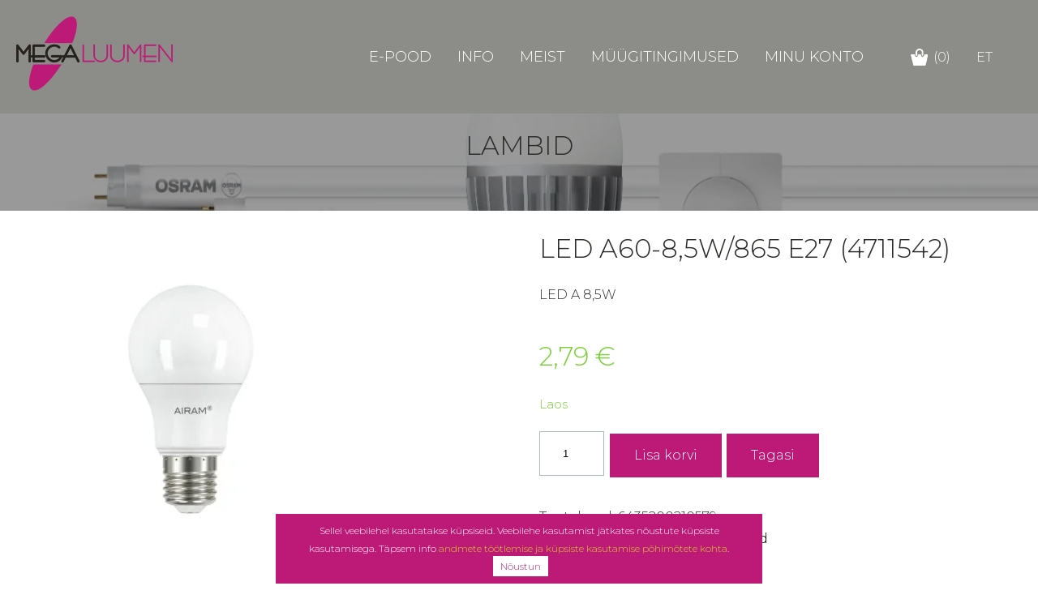

--- FILE ---
content_type: text/html; charset=UTF-8
request_url: https://www.megaluumen.ee/toode/led-a-85w-865-e27/
body_size: 13207
content:

<!DOCTYPE html>
<html class="no-js" lang="et">
<head>

    <meta charset="UTF-8" />
    <meta http-equiv="Cache-control" content="public">
    <meta http-equiv="X-UA-Compatible" content="IE=edge">
    <meta name="viewport" content="width=device-width, initial-scale=1">

    <title>LED A60-8,5W/865 E27 (4711542) - Megaluumen e-pood</title>
    <meta name='robots' content='index, follow, max-image-preview:large, max-snippet:-1, max-video-preview:-1' />
	<style>img:is([sizes="auto" i], [sizes^="auto," i]) { contain-intrinsic-size: 3000px 1500px }</style>
	<link rel="alternate" hreflang="et" href="https://www.megaluumen.ee/toode/led-a-85w-865-e27/" />
<link rel="alternate" hreflang="x-default" href="https://www.megaluumen.ee/toode/led-a-85w-865-e27/" />

	<!-- This site is optimized with the Yoast SEO plugin v24.5 - https://yoast.com/wordpress/plugins/seo/ -->
	<link rel="canonical" href="https://www.megaluumen.ee/toode/led-a-85w-865-e27/" />
	<meta property="og:locale" content="et_EE" />
	<meta property="og:type" content="article" />
	<meta property="og:title" content="LED A60-8,5W/865 E27 (4711542) - Megaluumen e-pood" />
	<meta property="og:description" content="LED A 8,5W" />
	<meta property="og:url" content="https://www.megaluumen.ee/toode/led-a-85w-865-e27/" />
	<meta property="og:site_name" content="Megaluumen e-pood" />
	<meta property="article:modified_time" content="2025-11-20T23:04:55+00:00" />
	<meta property="og:image" content="https://www.megaluumen.ee/wp-content/uploads/2022/06/Lamp-6435200210579.jpg" />
	<meta property="og:image:width" content="1000" />
	<meta property="og:image:height" content="1000" />
	<meta property="og:image:type" content="image/jpeg" />
	<meta name="twitter:card" content="summary_large_image" />
	<meta name="twitter:label1" content="Est. reading time" />
	<meta name="twitter:data1" content="1 minut" />
	<script type="application/ld+json" class="yoast-schema-graph">{"@context":"https://schema.org","@graph":[{"@type":"WebPage","@id":"https://www.megaluumen.ee/toode/led-a-85w-865-e27/","url":"https://www.megaluumen.ee/toode/led-a-85w-865-e27/","name":"LED A60-8,5W/865 E27 (4711542) - Megaluumen e-pood","isPartOf":{"@id":"https://www.megaluumen.ee/#website"},"primaryImageOfPage":{"@id":"https://www.megaluumen.ee/toode/led-a-85w-865-e27/#primaryimage"},"image":{"@id":"https://www.megaluumen.ee/toode/led-a-85w-865-e27/#primaryimage"},"thumbnailUrl":"https://www.megaluumen.ee/wp-content/uploads/2022/06/Lamp-6435200210579.jpg","datePublished":"2022-06-16T18:07:34+00:00","dateModified":"2025-11-20T23:04:55+00:00","breadcrumb":{"@id":"https://www.megaluumen.ee/toode/led-a-85w-865-e27/#breadcrumb"},"inLanguage":"et","potentialAction":[{"@type":"ReadAction","target":["https://www.megaluumen.ee/toode/led-a-85w-865-e27/"]}]},{"@type":"ImageObject","inLanguage":"et","@id":"https://www.megaluumen.ee/toode/led-a-85w-865-e27/#primaryimage","url":"https://www.megaluumen.ee/wp-content/uploads/2022/06/Lamp-6435200210579.jpg","contentUrl":"https://www.megaluumen.ee/wp-content/uploads/2022/06/Lamp-6435200210579.jpg","width":1000,"height":1000},{"@type":"BreadcrumbList","@id":"https://www.megaluumen.ee/toode/led-a-85w-865-e27/#breadcrumb","itemListElement":[{"@type":"ListItem","position":1,"name":"Home","item":"https://www.megaluumen.ee/"},{"@type":"ListItem","position":2,"name":"Tooted","item":"https://www.megaluumen.ee/pood/"},{"@type":"ListItem","position":3,"name":"LED A60-8,5W/865 E27 (4711542)"}]},{"@type":"WebSite","@id":"https://www.megaluumen.ee/#website","url":"https://www.megaluumen.ee/","name":"Megaluumen e-pood","description":"Elektritarvikud, Lambid, Valgustid, Led lambid","publisher":{"@id":"https://www.megaluumen.ee/#organization"},"potentialAction":[{"@type":"SearchAction","target":{"@type":"EntryPoint","urlTemplate":"https://www.megaluumen.ee/?s={search_term_string}"},"query-input":{"@type":"PropertyValueSpecification","valueRequired":true,"valueName":"search_term_string"}}],"inLanguage":"et"},{"@type":"Organization","@id":"https://www.megaluumen.ee/#organization","name":"Megaluumen e-pood","url":"https://www.megaluumen.ee/","logo":{"@type":"ImageObject","inLanguage":"et","@id":"https://www.megaluumen.ee/#/schema/logo/image/","url":"https://www.megaluumen.ee/wp-content/uploads/2021/12/logo92-1.png","contentUrl":"https://www.megaluumen.ee/wp-content/uploads/2021/12/logo92-1.png","width":193,"height":92,"caption":"Megaluumen e-pood"},"image":{"@id":"https://www.megaluumen.ee/#/schema/logo/image/"}}]}</script>
	<!-- / Yoast SEO plugin. -->


<link rel='dns-prefetch' href='//fonts.googleapis.com' />
<link rel="alternate" type="application/rss+xml" title="Megaluumen e-pood &raquo; RSS" href="https://www.megaluumen.ee/feed/" />
<link rel='stylesheet' id='wp-block-library-css' href='https://www.megaluumen.ee/wp-includes/css/dist/block-library/style.min.css?ver=6.7.2' type='text/css' media='all' />
<style id='wp-block-library-theme-inline-css' type='text/css'>
.wp-block-audio :where(figcaption){color:#555;font-size:13px;text-align:center}.is-dark-theme .wp-block-audio :where(figcaption){color:#ffffffa6}.wp-block-audio{margin:0 0 1em}.wp-block-code{border:1px solid #ccc;border-radius:4px;font-family:Menlo,Consolas,monaco,monospace;padding:.8em 1em}.wp-block-embed :where(figcaption){color:#555;font-size:13px;text-align:center}.is-dark-theme .wp-block-embed :where(figcaption){color:#ffffffa6}.wp-block-embed{margin:0 0 1em}.blocks-gallery-caption{color:#555;font-size:13px;text-align:center}.is-dark-theme .blocks-gallery-caption{color:#ffffffa6}:root :where(.wp-block-image figcaption){color:#555;font-size:13px;text-align:center}.is-dark-theme :root :where(.wp-block-image figcaption){color:#ffffffa6}.wp-block-image{margin:0 0 1em}.wp-block-pullquote{border-bottom:4px solid;border-top:4px solid;color:currentColor;margin-bottom:1.75em}.wp-block-pullquote cite,.wp-block-pullquote footer,.wp-block-pullquote__citation{color:currentColor;font-size:.8125em;font-style:normal;text-transform:uppercase}.wp-block-quote{border-left:.25em solid;margin:0 0 1.75em;padding-left:1em}.wp-block-quote cite,.wp-block-quote footer{color:currentColor;font-size:.8125em;font-style:normal;position:relative}.wp-block-quote:where(.has-text-align-right){border-left:none;border-right:.25em solid;padding-left:0;padding-right:1em}.wp-block-quote:where(.has-text-align-center){border:none;padding-left:0}.wp-block-quote.is-large,.wp-block-quote.is-style-large,.wp-block-quote:where(.is-style-plain){border:none}.wp-block-search .wp-block-search__label{font-weight:700}.wp-block-search__button{border:1px solid #ccc;padding:.375em .625em}:where(.wp-block-group.has-background){padding:1.25em 2.375em}.wp-block-separator.has-css-opacity{opacity:.4}.wp-block-separator{border:none;border-bottom:2px solid;margin-left:auto;margin-right:auto}.wp-block-separator.has-alpha-channel-opacity{opacity:1}.wp-block-separator:not(.is-style-wide):not(.is-style-dots){width:100px}.wp-block-separator.has-background:not(.is-style-dots){border-bottom:none;height:1px}.wp-block-separator.has-background:not(.is-style-wide):not(.is-style-dots){height:2px}.wp-block-table{margin:0 0 1em}.wp-block-table td,.wp-block-table th{word-break:normal}.wp-block-table :where(figcaption){color:#555;font-size:13px;text-align:center}.is-dark-theme .wp-block-table :where(figcaption){color:#ffffffa6}.wp-block-video :where(figcaption){color:#555;font-size:13px;text-align:center}.is-dark-theme .wp-block-video :where(figcaption){color:#ffffffa6}.wp-block-video{margin:0 0 1em}:root :where(.wp-block-template-part.has-background){margin-bottom:0;margin-top:0;padding:1.25em 2.375em}
</style>
<link rel='stylesheet' id='bod-modal-block-style-css-css' href='https://www.megaluumen.ee/wp-content/plugins/modal-block/dist/blocks.style.build.css?ver=6.7.2' type='text/css' media='all' />
<style id='global-styles-inline-css' type='text/css'>
:root{--wp--preset--aspect-ratio--square: 1;--wp--preset--aspect-ratio--4-3: 4/3;--wp--preset--aspect-ratio--3-4: 3/4;--wp--preset--aspect-ratio--3-2: 3/2;--wp--preset--aspect-ratio--2-3: 2/3;--wp--preset--aspect-ratio--16-9: 16/9;--wp--preset--aspect-ratio--9-16: 9/16;--wp--preset--color--black: #000000;--wp--preset--color--cyan-bluish-gray: #abb8c3;--wp--preset--color--white: #ffffff;--wp--preset--color--pale-pink: #f78da7;--wp--preset--color--vivid-red: #cf2e2e;--wp--preset--color--luminous-vivid-orange: #ff6900;--wp--preset--color--luminous-vivid-amber: #fcb900;--wp--preset--color--light-green-cyan: #7bdcb5;--wp--preset--color--vivid-green-cyan: #00d084;--wp--preset--color--pale-cyan-blue: #8ed1fc;--wp--preset--color--vivid-cyan-blue: #0693e3;--wp--preset--color--vivid-purple: #9b51e0;--wp--preset--color--grey: #abb8c3;--wp--preset--gradient--vivid-cyan-blue-to-vivid-purple: linear-gradient(135deg,rgba(6,147,227,1) 0%,rgb(155,81,224) 100%);--wp--preset--gradient--light-green-cyan-to-vivid-green-cyan: linear-gradient(135deg,rgb(122,220,180) 0%,rgb(0,208,130) 100%);--wp--preset--gradient--luminous-vivid-amber-to-luminous-vivid-orange: linear-gradient(135deg,rgba(252,185,0,1) 0%,rgba(255,105,0,1) 100%);--wp--preset--gradient--luminous-vivid-orange-to-vivid-red: linear-gradient(135deg,rgba(255,105,0,1) 0%,rgb(207,46,46) 100%);--wp--preset--gradient--very-light-gray-to-cyan-bluish-gray: linear-gradient(135deg,rgb(238,238,238) 0%,rgb(169,184,195) 100%);--wp--preset--gradient--cool-to-warm-spectrum: linear-gradient(135deg,rgb(74,234,220) 0%,rgb(151,120,209) 20%,rgb(207,42,186) 40%,rgb(238,44,130) 60%,rgb(251,105,98) 80%,rgb(254,248,76) 100%);--wp--preset--gradient--blush-light-purple: linear-gradient(135deg,rgb(255,206,236) 0%,rgb(152,150,240) 100%);--wp--preset--gradient--blush-bordeaux: linear-gradient(135deg,rgb(254,205,165) 0%,rgb(254,45,45) 50%,rgb(107,0,62) 100%);--wp--preset--gradient--luminous-dusk: linear-gradient(135deg,rgb(255,203,112) 0%,rgb(199,81,192) 50%,rgb(65,88,208) 100%);--wp--preset--gradient--pale-ocean: linear-gradient(135deg,rgb(255,245,203) 0%,rgb(182,227,212) 50%,rgb(51,167,181) 100%);--wp--preset--gradient--electric-grass: linear-gradient(135deg,rgb(202,248,128) 0%,rgb(113,206,126) 100%);--wp--preset--gradient--midnight: linear-gradient(135deg,rgb(2,3,129) 0%,rgb(40,116,252) 100%);--wp--preset--font-size--small: 13px;--wp--preset--font-size--medium: 20px;--wp--preset--font-size--large: 36px;--wp--preset--font-size--x-large: 42px;--wp--preset--font-family--inter: "Inter", sans-serif;--wp--preset--font-family--cardo: Cardo;--wp--preset--spacing--20: 0.44rem;--wp--preset--spacing--30: 0.67rem;--wp--preset--spacing--40: 1rem;--wp--preset--spacing--50: 1.5rem;--wp--preset--spacing--60: 2.25rem;--wp--preset--spacing--70: 3.38rem;--wp--preset--spacing--80: 5.06rem;--wp--preset--shadow--natural: 6px 6px 9px rgba(0, 0, 0, 0.2);--wp--preset--shadow--deep: 12px 12px 50px rgba(0, 0, 0, 0.4);--wp--preset--shadow--sharp: 6px 6px 0px rgba(0, 0, 0, 0.2);--wp--preset--shadow--outlined: 6px 6px 0px -3px rgba(255, 255, 255, 1), 6px 6px rgba(0, 0, 0, 1);--wp--preset--shadow--crisp: 6px 6px 0px rgba(0, 0, 0, 1);--wp--custom--content-size: 800px;--wp--custom--wide-size: 1400px;--wp--custom--font-family: -apple-system,BlinkMacSystemFont,"Segoe UI",Roboto,Oxygen-Sans,Ubuntu,Cantarell,"Helvetica Neue",sans-serif;}:root { --wp--style--global--content-size: var(--wp--custom--content-size, 800px);--wp--style--global--wide-size: var(--wp--custom--wide-size, 1400px); }:where(body) { margin: 0; }.wp-site-blocks > .alignleft { float: left; margin-right: 2em; }.wp-site-blocks > .alignright { float: right; margin-left: 2em; }.wp-site-blocks > .aligncenter { justify-content: center; margin-left: auto; margin-right: auto; }:where(.is-layout-flex){gap: 0.5em;}:where(.is-layout-grid){gap: 0.5em;}.is-layout-flow > .alignleft{float: left;margin-inline-start: 0;margin-inline-end: 2em;}.is-layout-flow > .alignright{float: right;margin-inline-start: 2em;margin-inline-end: 0;}.is-layout-flow > .aligncenter{margin-left: auto !important;margin-right: auto !important;}.is-layout-constrained > .alignleft{float: left;margin-inline-start: 0;margin-inline-end: 2em;}.is-layout-constrained > .alignright{float: right;margin-inline-start: 2em;margin-inline-end: 0;}.is-layout-constrained > .aligncenter{margin-left: auto !important;margin-right: auto !important;}.is-layout-constrained > :where(:not(.alignleft):not(.alignright):not(.alignfull)){max-width: var(--wp--style--global--content-size);margin-left: auto !important;margin-right: auto !important;}.is-layout-constrained > .alignwide{max-width: var(--wp--style--global--wide-size);}body .is-layout-flex{display: flex;}.is-layout-flex{flex-wrap: wrap;align-items: center;}.is-layout-flex > :is(*, div){margin: 0;}body .is-layout-grid{display: grid;}.is-layout-grid > :is(*, div){margin: 0;}body{font-family: var(--wp--custom--font-family);font-size: var(--wp--preset--font-size--normal);line-height: 1.7;padding-top: 0px;padding-right: 0px;padding-bottom: 0px;padding-left: 0px;}a:where(:not(.wp-element-button)){text-decoration: underline;}:root :where(.wp-element-button, .wp-block-button__link){background-color: #32373c;border-width: 0;color: #fff;font-family: inherit;font-size: inherit;line-height: inherit;padding: calc(0.667em + 2px) calc(1.333em + 2px);text-decoration: none;}.has-black-color{color: var(--wp--preset--color--black) !important;}.has-cyan-bluish-gray-color{color: var(--wp--preset--color--cyan-bluish-gray) !important;}.has-white-color{color: var(--wp--preset--color--white) !important;}.has-pale-pink-color{color: var(--wp--preset--color--pale-pink) !important;}.has-vivid-red-color{color: var(--wp--preset--color--vivid-red) !important;}.has-luminous-vivid-orange-color{color: var(--wp--preset--color--luminous-vivid-orange) !important;}.has-luminous-vivid-amber-color{color: var(--wp--preset--color--luminous-vivid-amber) !important;}.has-light-green-cyan-color{color: var(--wp--preset--color--light-green-cyan) !important;}.has-vivid-green-cyan-color{color: var(--wp--preset--color--vivid-green-cyan) !important;}.has-pale-cyan-blue-color{color: var(--wp--preset--color--pale-cyan-blue) !important;}.has-vivid-cyan-blue-color{color: var(--wp--preset--color--vivid-cyan-blue) !important;}.has-vivid-purple-color{color: var(--wp--preset--color--vivid-purple) !important;}.has-grey-color{color: var(--wp--preset--color--grey) !important;}.has-black-background-color{background-color: var(--wp--preset--color--black) !important;}.has-cyan-bluish-gray-background-color{background-color: var(--wp--preset--color--cyan-bluish-gray) !important;}.has-white-background-color{background-color: var(--wp--preset--color--white) !important;}.has-pale-pink-background-color{background-color: var(--wp--preset--color--pale-pink) !important;}.has-vivid-red-background-color{background-color: var(--wp--preset--color--vivid-red) !important;}.has-luminous-vivid-orange-background-color{background-color: var(--wp--preset--color--luminous-vivid-orange) !important;}.has-luminous-vivid-amber-background-color{background-color: var(--wp--preset--color--luminous-vivid-amber) !important;}.has-light-green-cyan-background-color{background-color: var(--wp--preset--color--light-green-cyan) !important;}.has-vivid-green-cyan-background-color{background-color: var(--wp--preset--color--vivid-green-cyan) !important;}.has-pale-cyan-blue-background-color{background-color: var(--wp--preset--color--pale-cyan-blue) !important;}.has-vivid-cyan-blue-background-color{background-color: var(--wp--preset--color--vivid-cyan-blue) !important;}.has-vivid-purple-background-color{background-color: var(--wp--preset--color--vivid-purple) !important;}.has-grey-background-color{background-color: var(--wp--preset--color--grey) !important;}.has-black-border-color{border-color: var(--wp--preset--color--black) !important;}.has-cyan-bluish-gray-border-color{border-color: var(--wp--preset--color--cyan-bluish-gray) !important;}.has-white-border-color{border-color: var(--wp--preset--color--white) !important;}.has-pale-pink-border-color{border-color: var(--wp--preset--color--pale-pink) !important;}.has-vivid-red-border-color{border-color: var(--wp--preset--color--vivid-red) !important;}.has-luminous-vivid-orange-border-color{border-color: var(--wp--preset--color--luminous-vivid-orange) !important;}.has-luminous-vivid-amber-border-color{border-color: var(--wp--preset--color--luminous-vivid-amber) !important;}.has-light-green-cyan-border-color{border-color: var(--wp--preset--color--light-green-cyan) !important;}.has-vivid-green-cyan-border-color{border-color: var(--wp--preset--color--vivid-green-cyan) !important;}.has-pale-cyan-blue-border-color{border-color: var(--wp--preset--color--pale-cyan-blue) !important;}.has-vivid-cyan-blue-border-color{border-color: var(--wp--preset--color--vivid-cyan-blue) !important;}.has-vivid-purple-border-color{border-color: var(--wp--preset--color--vivid-purple) !important;}.has-grey-border-color{border-color: var(--wp--preset--color--grey) !important;}.has-vivid-cyan-blue-to-vivid-purple-gradient-background{background: var(--wp--preset--gradient--vivid-cyan-blue-to-vivid-purple) !important;}.has-light-green-cyan-to-vivid-green-cyan-gradient-background{background: var(--wp--preset--gradient--light-green-cyan-to-vivid-green-cyan) !important;}.has-luminous-vivid-amber-to-luminous-vivid-orange-gradient-background{background: var(--wp--preset--gradient--luminous-vivid-amber-to-luminous-vivid-orange) !important;}.has-luminous-vivid-orange-to-vivid-red-gradient-background{background: var(--wp--preset--gradient--luminous-vivid-orange-to-vivid-red) !important;}.has-very-light-gray-to-cyan-bluish-gray-gradient-background{background: var(--wp--preset--gradient--very-light-gray-to-cyan-bluish-gray) !important;}.has-cool-to-warm-spectrum-gradient-background{background: var(--wp--preset--gradient--cool-to-warm-spectrum) !important;}.has-blush-light-purple-gradient-background{background: var(--wp--preset--gradient--blush-light-purple) !important;}.has-blush-bordeaux-gradient-background{background: var(--wp--preset--gradient--blush-bordeaux) !important;}.has-luminous-dusk-gradient-background{background: var(--wp--preset--gradient--luminous-dusk) !important;}.has-pale-ocean-gradient-background{background: var(--wp--preset--gradient--pale-ocean) !important;}.has-electric-grass-gradient-background{background: var(--wp--preset--gradient--electric-grass) !important;}.has-midnight-gradient-background{background: var(--wp--preset--gradient--midnight) !important;}.has-small-font-size{font-size: var(--wp--preset--font-size--small) !important;}.has-medium-font-size{font-size: var(--wp--preset--font-size--medium) !important;}.has-large-font-size{font-size: var(--wp--preset--font-size--large) !important;}.has-x-large-font-size{font-size: var(--wp--preset--font-size--x-large) !important;}.has-inter-font-family{font-family: var(--wp--preset--font-family--inter) !important;}.has-cardo-font-family{font-family: var(--wp--preset--font-family--cardo) !important;}
:where(.wp-block-post-template.is-layout-flex){gap: 1.25em;}:where(.wp-block-post-template.is-layout-grid){gap: 1.25em;}
:where(.wp-block-columns.is-layout-flex){gap: 2em;}:where(.wp-block-columns.is-layout-grid){gap: 2em;}
:root :where(.wp-block-pullquote){font-size: 1.5em;line-height: 1.6;}
</style>
<link rel='stylesheet' id='photoswipe-css' href='https://www.megaluumen.ee/wp-content/plugins/woocommerce/assets/css/photoswipe/photoswipe.min.css?ver=9.6.2' type='text/css' media='all' />
<link rel='stylesheet' id='photoswipe-default-skin-css' href='https://www.megaluumen.ee/wp-content/plugins/woocommerce/assets/css/photoswipe/default-skin/default-skin.min.css?ver=9.6.2' type='text/css' media='all' />
<style id='woocommerce-inline-inline-css' type='text/css'>
.woocommerce form .form-row .required { visibility: visible; }
</style>
<link rel='stylesheet' id='montonio-style-css' href='https://www.megaluumen.ee/wp-content/plugins/montonio-for-woocommerce/assets/css/montonio-style.css?ver=8.0.1' type='text/css' media='all' />
<link rel='stylesheet' id='brands-styles-css' href='https://www.megaluumen.ee/wp-content/plugins/woocommerce/assets/css/brands.css?ver=9.6.2' type='text/css' media='all' />
<link rel='stylesheet' id='edhotels-style-css' href='https://www.megaluumen.ee/wp-content/themes/edhotels/css/style.min.css?ver=1739544574' type='text/css' media='screen' />
<style id='edhotels-style-inline-css' type='text/css'>
:root{--global--color-background: var(--wp--preset--color--white);--global--color-primary: #2b2b2a;--global--link-color: #000000;--global--link-hover-color: var(--wp--preset--color--black);--button--color-text: var(--wp--preset--color--white);--button--color-text-hover: #bd1a78;--button--color-background: #bd1a78;--button--color-background-hover: #ffffff;--button--border-color: ;--button--border-color-hover: ;--button--book-header-bgcolor: var(--button--color-background);--button--book-header-bgcolor-hover: var(--button--color-background-hover);--button--book-header-bgcolor-sticky: var(--button--color-background-hover);--button--book-header-bgcolor-sticky-hover: var(--button--color-background-hover);--button--book-header-text-color: var(--button--color-text);--button--book-header-text-color-hover: var(--button--color-text-hover);--button--book-header-text-color-sticky: var(--button--color-text-hover);--button--book-header-text-color-sticky-hover: var(--button--color-text-hover);--button--book-header-border-color: var(--button--border-color);--button--book-header-border-color-hover: var(--button--border-color-hover);--button--book-header-border-color-sticky: var(--button--border-color-hover);--button--book-header-border-color-sticky-hover: var(--button--border-color-hover);--global--header-background-color: #8c8c89;--global--header-text-color: #000000;--global--header-text-active-color: var(--wp--preset--color--black);--global--header-sticky-text-color: #ffffff;--global--header-sticky-text-active-color: var(--wp--preset--color--black);--global--header-font-size: 18px;--global--nav-overlay-background-color: #8c8c89;--global--nav-overlay-text-color: var(--wp--preset--color--white);--global--nav-overlay-active-color: var(--wp--preset--color--black);--global--nav-overlay-font-size: 15px;--global--nav-overlay-sub-font-size: 14px;--global--book-background-color: #ffffff;--global--book-button-background-color: var(--wp--preset--color--grey);--global--book-button-background-color-hover: var(--wp--preset--color--white);--global--book-input-text-color: var(--wp--preset--color--grey);--global--book-input-bg-color: var(--wp--preset--color--white);--global--book-button-text-color: var(--wp--preset--color--white);--global--book-button-text-color-hover: var(--wp--preset--color--black);--global--footer-background-color: #8c8c89;--global--footer-text-color: #ffffff;--global--footer-link-color: var(--wp--preset--color--white);--global--primary--font-family: Montserrat;--global--primary--font-weight: 300;--global--secondary--font-family: Montserrat;--global--secondary--font-weight: 300;--edream-separator-image: url(https://www.megaluumen.ee/wp-content/themes/edhotels/img/ED_for_hotels_logo_vertikaalne_white_145x71.png);--edream-separator-height: 80px;--edream-list-image:  url(https://www.megaluumen.ee/wp-content/themes/edhotels/img/treehouse-marker.png);--global--lightgallery_color: #8c8c89;--global--header-bg-enable: 1;--global--header-height: 0}
</style>
<link rel='stylesheet' id='edream_primary-fonts-css' href='https://fonts.googleapis.com/css?family=Montserrat%3Aital%2Cwght%400%2C300%3B1%2C300&#038;display=swap&#038;ver=6.7.2' type='text/css' media='all' />
<link rel='stylesheet' id='edream-secondary-fonts-css' href='https://fonts.googleapis.com/css?family=Montserrat%3Aital%2Cwght%400%2C300%3B1%2C300&#038;display=swap&#038;ver=6.7.2' type='text/css' media='all' />
<link rel='stylesheet' id='woocommerce-css' href='https://www.megaluumen.ee/wp-content/themes/edhotels/css/woocommerce.min.css?ver=1739544574' type='text/css' media='screen' />
<link rel='stylesheet' id='eppcc_notification-css' href='https://www.megaluumen.ee/wp-content/plugins/edream-privacy-policy-cookie-consent/css/eppcc_notification_style.css?ver=6.7.2' type='text/css' media='all' />
<link rel='stylesheet' id='parent-style-css' href='https://www.megaluumen.ee/wp-content/themes/edhotels/style.css?ver=3.10.0' type='text/css' media='all' />
<link rel='stylesheet' id='child-style-css' href='https://www.megaluumen.ee/wp-content/themes/edhotels_child/style.css?ver=1.0.0' type='text/css' media='all' />
<script type="text/javascript" id="wpml-cookie-js-extra">
/* <![CDATA[ */
var wpml_cookies = {"wp-wpml_current_language":{"value":"et","expires":1,"path":"\/"}};
var wpml_cookies = {"wp-wpml_current_language":{"value":"et","expires":1,"path":"\/"}};
/* ]]> */
</script>
<script type="text/javascript" src="https://www.megaluumen.ee/wp-content/plugins/sitepress-multilingual-cms/res/js/cookies/language-cookie.js?ver=470000" id="wpml-cookie-js" defer="defer" data-wp-strategy="defer"></script>
<script type="text/javascript" src="https://www.megaluumen.ee/wp-includes/js/jquery/jquery.min.js?ver=3.7.1" id="jquery-core-js"></script>
<script type="text/javascript" src="https://www.megaluumen.ee/wp-includes/js/jquery/jquery-migrate.min.js?ver=3.4.1" id="jquery-migrate-js"></script>
<script type="text/javascript" src="https://www.megaluumen.ee/wp-content/plugins/woocommerce/assets/js/jquery-blockui/jquery.blockUI.min.js?ver=2.7.0-wc.9.6.2" id="jquery-blockui-js" defer="defer" data-wp-strategy="defer"></script>
<script type="text/javascript" id="wc-add-to-cart-js-extra">
/* <![CDATA[ */
var wc_add_to_cart_params = {"ajax_url":"\/wp-admin\/admin-ajax.php","wc_ajax_url":"\/?wc-ajax=%%endpoint%%","i18n_view_cart":"Vaata ostukorvi","cart_url":"https:\/\/www.megaluumen.ee\/ostukorv\/","is_cart":"","cart_redirect_after_add":"no"};
/* ]]> */
</script>
<script type="text/javascript" src="https://www.megaluumen.ee/wp-content/plugins/woocommerce/assets/js/frontend/add-to-cart.min.js?ver=9.6.2" id="wc-add-to-cart-js" defer="defer" data-wp-strategy="defer"></script>
<script type="text/javascript" src="https://www.megaluumen.ee/wp-content/plugins/woocommerce/assets/js/flexslider/jquery.flexslider.min.js?ver=2.7.2-wc.9.6.2" id="flexslider-js" defer="defer" data-wp-strategy="defer"></script>
<script type="text/javascript" src="https://www.megaluumen.ee/wp-content/plugins/woocommerce/assets/js/photoswipe/photoswipe.min.js?ver=4.1.1-wc.9.6.2" id="photoswipe-js" defer="defer" data-wp-strategy="defer"></script>
<script type="text/javascript" src="https://www.megaluumen.ee/wp-content/plugins/woocommerce/assets/js/photoswipe/photoswipe-ui-default.min.js?ver=4.1.1-wc.9.6.2" id="photoswipe-ui-default-js" defer="defer" data-wp-strategy="defer"></script>
<script type="text/javascript" id="wc-single-product-js-extra">
/* <![CDATA[ */
var wc_single_product_params = {"i18n_required_rating_text":"Palun vali hinnang","i18n_product_gallery_trigger_text":"View full-screen image gallery","review_rating_required":"no","flexslider":{"rtl":false,"animation":"slide","smoothHeight":true,"directionNav":false,"controlNav":"thumbnails","slideshow":false,"animationSpeed":500,"animationLoop":false,"allowOneSlide":false},"zoom_enabled":"","zoom_options":[],"photoswipe_enabled":"1","photoswipe_options":{"shareEl":false,"closeOnScroll":false,"history":false,"hideAnimationDuration":0,"showAnimationDuration":0},"flexslider_enabled":"1"};
/* ]]> */
</script>
<script type="text/javascript" src="https://www.megaluumen.ee/wp-content/plugins/woocommerce/assets/js/frontend/single-product.min.js?ver=9.6.2" id="wc-single-product-js" defer="defer" data-wp-strategy="defer"></script>
<script type="text/javascript" src="https://www.megaluumen.ee/wp-content/plugins/woocommerce/assets/js/js-cookie/js.cookie.min.js?ver=2.1.4-wc.9.6.2" id="js-cookie-js" defer="defer" data-wp-strategy="defer"></script>
<script type="text/javascript" id="woocommerce-js-extra">
/* <![CDATA[ */
var woocommerce_params = {"ajax_url":"\/wp-admin\/admin-ajax.php","wc_ajax_url":"\/?wc-ajax=%%endpoint%%"};
/* ]]> */
</script>
<script type="text/javascript" src="https://www.megaluumen.ee/wp-content/plugins/woocommerce/assets/js/frontend/woocommerce.min.js?ver=9.6.2" id="woocommerce-js" defer="defer" data-wp-strategy="defer"></script>
<script type="text/javascript" id="eppcc_cookie_jquery-js-extra">
/* <![CDATA[ */
var eppcc_object = {"eppcc_cookie_time":"604800"};
/* ]]> */
</script>
<script type="text/javascript" src="https://www.megaluumen.ee/wp-content/plugins/edream-privacy-policy-cookie-consent/js/eppcc.custom.cookie.jquery.js?ver=6.7.2" id="eppcc_cookie_jquery-js"></script>
<link rel="https://api.w.org/" href="https://www.megaluumen.ee/wp-json/" /><link rel="alternate" title="JSON" type="application/json" href="https://www.megaluumen.ee/wp-json/wp/v2/product/3261" /><link rel="EditURI" type="application/rsd+xml" title="RSD" href="https://www.megaluumen.ee/xmlrpc.php?rsd" />
<link rel='shortlink' href='https://www.megaluumen.ee/?p=3261' />
<link rel="alternate" title="oEmbed (JSON)" type="application/json+oembed" href="https://www.megaluumen.ee/wp-json/oembed/1.0/embed?url=https%3A%2F%2Fwww.megaluumen.ee%2Ftoode%2Fled-a-85w-865-e27%2F" />
<link rel="alternate" title="oEmbed (XML)" type="text/xml+oembed" href="https://www.megaluumen.ee/wp-json/oembed/1.0/embed?url=https%3A%2F%2Fwww.megaluumen.ee%2Ftoode%2Fled-a-85w-865-e27%2F&#038;format=xml" />
	<noscript><style>.woocommerce-product-gallery{ opacity: 1 !important; }</style></noscript>
	<style class='wp-fonts-local' type='text/css'>
@font-face{font-family:Inter;font-style:normal;font-weight:300 900;font-display:fallback;src:url('https://www.megaluumen.ee/wp-content/plugins/woocommerce/assets/fonts/Inter-VariableFont_slnt,wght.woff2') format('woff2');font-stretch:normal;}
@font-face{font-family:Cardo;font-style:normal;font-weight:400;font-display:fallback;src:url('https://www.megaluumen.ee/wp-content/plugins/woocommerce/assets/fonts/cardo_normal_400.woff2') format('woff2');}
</style>
<link rel="icon" href="https://www.megaluumen.ee/wp-content/uploads/2025/03/cropped-Megaluumen-logo_favicon-2-32x32.png" sizes="32x32" />
<link rel="icon" href="https://www.megaluumen.ee/wp-content/uploads/2025/03/cropped-Megaluumen-logo_favicon-2-192x192.png" sizes="192x192" />
<link rel="apple-touch-icon" href="https://www.megaluumen.ee/wp-content/uploads/2025/03/cropped-Megaluumen-logo_favicon-2-180x180.png" />
<meta name="msapplication-TileImage" content="https://www.megaluumen.ee/wp-content/uploads/2025/03/cropped-Megaluumen-logo_favicon-2-270x270.png" />
    <!-- Global site tag (gtag.js) - Google Analytics --><script async src="https://www.googletagmanager.com/gtag/js?id=UA-214946556-1"></script><script>  window.dataLayer = window.dataLayer || [];  function gtag(){dataLayer.push(arguments);}  gtag('js', new Date());  gtag('config', 'UA-214946556-1');</script>
</head>
<body class="product-template-default single single-product postid-3261 wp-embed-responsive header-bg-enabled theme-edhotels woocommerce woocommerce-page woocommerce-no-js">
<header class="header-container header-layout-2">
    <div class="header-inner">
        		<a href="https://www.megaluumen.ee" class="logo" title="Megaluumen e-pood">
			<img class="desktop" alt="Megaluumen e-pood" src="https://www.megaluumen.ee/wp-content/uploads/2021/12/logo92-1.png" />
			<img class="mobile" alt="Megaluumen e-pood" src="https://www.megaluumen.ee/wp-content/uploads/2022/01/logo92-m.png" />
			<img class="sticky" alt="Megaluumen e-pood" src="https://www.megaluumen.ee/wp-content/uploads/2021/12/logo92-1.png" />
		</a>
	        <ul id="menu-peamenuu" class="header-nav"><li id="menu-item-130" class="menu-item menu-item-type-post_type menu-item-object-page menu-item-home menu-item-has-children menu-item-130"><a href="https://www.megaluumen.ee/">E-POOD</a>
<ul class="sub-menu">
	<li id="menu-item-1037" class="menu-item menu-item-type-post_type menu-item-object-page menu-item-1037"><a href="https://www.megaluumen.ee/valgustid/">VALGUSTID</a></li>
	<li id="menu-item-1021" class="menu-item menu-item-type-post_type menu-item-object-page menu-item-1021"><a href="https://www.megaluumen.ee/lambid/">LAMBID</a></li>
	<li id="menu-item-1036" class="menu-item menu-item-type-post_type menu-item-object-page menu-item-1036"><a href="https://www.megaluumen.ee/elektritarvikud/">ELEKTRITARVIKUD</a></li>
</ul>
</li>
<li id="menu-item-1146" class="menu-item menu-item-type-post_type menu-item-object-page menu-item-1146"><a href="https://www.megaluumen.ee/info/">Info</a></li>
<li id="menu-item-132" class="menu-item menu-item-type-post_type menu-item-object-page menu-item-132"><a href="https://www.megaluumen.ee/meist/">Meist</a></li>
<li id="menu-item-134" class="menu-item menu-item-type-post_type menu-item-object-page menu-item-134"><a href="https://www.megaluumen.ee/muugitingimused/">Müügitingimused</a></li>
<li id="menu-item-133" class="menu-item menu-item-type-post_type menu-item-object-page menu-item-133"><a href="https://www.megaluumen.ee/minu-konto/">Minu konto</a></li>
</ul>				<a class="nav-cart" href="https://www.megaluumen.ee/ostukorv/"><span>(0)</span></a>
        			<div class="language ">
				<ul>
					<li>
						<a href="#" onclick="return false;">et</a>
						<ul class="dropdown">
										</ul>
				</li>
			</ul>
		</div>
		                <a href="#" class="nav_trigger ">
            <svg xmlns="http://www.w3.org/2000/svg" width="24" height="24" viewBox="0 0 24 24" fill="none" stroke="currentColor" stroke-width="2" stroke-linecap="round" stroke-linejoin="round" class="feather feather-menu"><line x1="3" y1="12" x2="21" y2="12"></line><line x1="3" y1="6" x2="21" y2="6"></line><line x1="3" y1="18" x2="21" y2="18"></line></svg>
            <span>Menüü</span>
        </a>
        </div>
</header>
		<div class="entry-content">
			<div class="wp-block-cover alignfull has-background-dim-40 has-black-background-color has-background-dim" style="min-height:45vh;background-image:url(https://www.megaluumen.ee/wp-content/uploads/2022/01/Lambid.jpg)">
				<div class="wp-block-cover__inner-container">
					<h1 class="has-text-align-center">LAMBID</h1>
					<p class="has-text-align-center">
											</p>
				</div>
			</div>
		</div>
		<div class="woocommerce-notices-wrapper"></div><div id="product-3261" class="product type-product post-3261 status-publish first instock product_cat-lambid product_cat-led-lambid has-post-thumbnail taxable shipping-taxable purchasable product-type-simple">

	<div class="woocommerce-product-gallery woocommerce-product-gallery--with-images woocommerce-product-gallery--columns-4 images" data-columns="4" style="opacity: 0; transition: opacity .25s ease-in-out;">
	<div class="woocommerce-product-gallery__wrapper">
		<div data-thumb="https://www.megaluumen.ee/wp-content/uploads/2022/06/Lamp-6435200210579-100x100.jpg" data-thumb-alt="LED A60-8,5W/865 E27 (4711542)" data-thumb-srcset="https://www.megaluumen.ee/wp-content/uploads/2022/06/Lamp-6435200210579-100x100.jpg 100w, https://www.megaluumen.ee/wp-content/uploads/2022/06/Lamp-6435200210579-300x300.jpg 300w, https://www.megaluumen.ee/wp-content/uploads/2022/06/Lamp-6435200210579-200x200.jpg 200w, https://www.megaluumen.ee/wp-content/uploads/2022/06/Lamp-6435200210579-768x768.jpg 768w, https://www.megaluumen.ee/wp-content/uploads/2022/06/Lamp-6435200210579-450x450.jpg 450w, https://www.megaluumen.ee/wp-content/uploads/2022/06/Lamp-6435200210579.jpg 1000w"  data-thumb-sizes="(max-width: 100px) 100vw, 100px" class="woocommerce-product-gallery__image"><a href="https://www.megaluumen.ee/wp-content/uploads/2022/06/Lamp-6435200210579.jpg"><img width="450" height="450" src="https://www.megaluumen.ee/wp-content/uploads/2022/06/Lamp-6435200210579-450x450.jpg" class="wp-post-image" alt="LED A60-8,5W/865 E27 (4711542)" data-caption="" data-src="https://www.megaluumen.ee/wp-content/uploads/2022/06/Lamp-6435200210579.jpg" data-large_image="https://www.megaluumen.ee/wp-content/uploads/2022/06/Lamp-6435200210579.jpg" data-large_image_width="1000" data-large_image_height="1000" decoding="async" fetchpriority="high" srcset="https://www.megaluumen.ee/wp-content/uploads/2022/06/Lamp-6435200210579-450x450.jpg 450w, https://www.megaluumen.ee/wp-content/uploads/2022/06/Lamp-6435200210579-300x300.jpg 300w, https://www.megaluumen.ee/wp-content/uploads/2022/06/Lamp-6435200210579-200x200.jpg 200w, https://www.megaluumen.ee/wp-content/uploads/2022/06/Lamp-6435200210579-768x768.jpg 768w, https://www.megaluumen.ee/wp-content/uploads/2022/06/Lamp-6435200210579-100x100.jpg 100w, https://www.megaluumen.ee/wp-content/uploads/2022/06/Lamp-6435200210579.jpg 1000w" sizes="(max-width: 450px) 100vw, 450px" /></a></div><div data-thumb="https://www.megaluumen.ee/wp-content/uploads/2022/06/6435200210579-pakend-100x100.jpg" data-thumb-alt="LED A60-8,5W/865 E27 (4711542) - Image 2" data-thumb-srcset="https://www.megaluumen.ee/wp-content/uploads/2022/06/6435200210579-pakend-100x100.jpg 100w, https://www.megaluumen.ee/wp-content/uploads/2022/06/6435200210579-pakend-300x300.jpg 300w, https://www.megaluumen.ee/wp-content/uploads/2022/06/6435200210579-pakend-200x200.jpg 200w, https://www.megaluumen.ee/wp-content/uploads/2022/06/6435200210579-pakend-768x768.jpg 768w, https://www.megaluumen.ee/wp-content/uploads/2022/06/6435200210579-pakend-450x450.jpg 450w, https://www.megaluumen.ee/wp-content/uploads/2022/06/6435200210579-pakend.jpg 1000w"  data-thumb-sizes="(max-width: 100px) 100vw, 100px" class="woocommerce-product-gallery__image"><a href="https://www.megaluumen.ee/wp-content/uploads/2022/06/6435200210579-pakend.jpg"><img width="450" height="450" src="https://www.megaluumen.ee/wp-content/uploads/2022/06/6435200210579-pakend-450x450.jpg" class="" alt="LED A60-8,5W/865 E27 (4711542) - Image 2" data-caption="" data-src="https://www.megaluumen.ee/wp-content/uploads/2022/06/6435200210579-pakend.jpg" data-large_image="https://www.megaluumen.ee/wp-content/uploads/2022/06/6435200210579-pakend.jpg" data-large_image_width="1000" data-large_image_height="1000" decoding="async" srcset="https://www.megaluumen.ee/wp-content/uploads/2022/06/6435200210579-pakend-450x450.jpg 450w, https://www.megaluumen.ee/wp-content/uploads/2022/06/6435200210579-pakend-300x300.jpg 300w, https://www.megaluumen.ee/wp-content/uploads/2022/06/6435200210579-pakend-200x200.jpg 200w, https://www.megaluumen.ee/wp-content/uploads/2022/06/6435200210579-pakend-768x768.jpg 768w, https://www.megaluumen.ee/wp-content/uploads/2022/06/6435200210579-pakend-100x100.jpg 100w, https://www.megaluumen.ee/wp-content/uploads/2022/06/6435200210579-pakend.jpg 1000w" sizes="(max-width: 450px) 100vw, 450px" /></a></div><div data-thumb="https://www.megaluumen.ee/wp-content/uploads/2022/06/6435200210579-energiamargis-100x100.jpg" data-thumb-alt="LED A60-8,5W/865 E27 (4711542) - Image 3" data-thumb-srcset="https://www.megaluumen.ee/wp-content/uploads/2022/06/6435200210579-energiamargis-100x100.jpg 100w, https://www.megaluumen.ee/wp-content/uploads/2022/06/6435200210579-energiamargis-300x300.jpg 300w, https://www.megaluumen.ee/wp-content/uploads/2022/06/6435200210579-energiamargis-200x200.jpg 200w, https://www.megaluumen.ee/wp-content/uploads/2022/06/6435200210579-energiamargis-768x768.jpg 768w, https://www.megaluumen.ee/wp-content/uploads/2022/06/6435200210579-energiamargis-450x450.jpg 450w, https://www.megaluumen.ee/wp-content/uploads/2022/06/6435200210579-energiamargis.jpg 1000w"  data-thumb-sizes="(max-width: 100px) 100vw, 100px" class="woocommerce-product-gallery__image"><a href="https://www.megaluumen.ee/wp-content/uploads/2022/06/6435200210579-energiamargis.jpg"><img width="450" height="450" src="https://www.megaluumen.ee/wp-content/uploads/2022/06/6435200210579-energiamargis-450x450.jpg" class="" alt="LED A60-8,5W/865 E27 (4711542) - Image 3" data-caption="" data-src="https://www.megaluumen.ee/wp-content/uploads/2022/06/6435200210579-energiamargis.jpg" data-large_image="https://www.megaluumen.ee/wp-content/uploads/2022/06/6435200210579-energiamargis.jpg" data-large_image_width="1000" data-large_image_height="1000" decoding="async" srcset="https://www.megaluumen.ee/wp-content/uploads/2022/06/6435200210579-energiamargis-450x450.jpg 450w, https://www.megaluumen.ee/wp-content/uploads/2022/06/6435200210579-energiamargis-300x300.jpg 300w, https://www.megaluumen.ee/wp-content/uploads/2022/06/6435200210579-energiamargis-200x200.jpg 200w, https://www.megaluumen.ee/wp-content/uploads/2022/06/6435200210579-energiamargis-768x768.jpg 768w, https://www.megaluumen.ee/wp-content/uploads/2022/06/6435200210579-energiamargis-100x100.jpg 100w, https://www.megaluumen.ee/wp-content/uploads/2022/06/6435200210579-energiamargis.jpg 1000w" sizes="(max-width: 450px) 100vw, 450px" /></a></div>	</div>
</div>

	<div class="summary entry-summary">
		<h1 class="product_title entry-title">LED A60-8,5W/865 E27 (4711542)</h1><div class="woocommerce-product-details__short-description">
	<p>LED A 8,5W</p>
</div>
<p class="price"><span class="woocommerce-Price-amount amount"><bdi>2,79&nbsp;<span class="woocommerce-Price-currencySymbol">&euro;</span></bdi></span></p>
<p class="stock in-stock">Laos</p>

	
	<form class="cart" action="https://www.megaluumen.ee/toode/led-a-85w-865-e27/" method="post" enctype='multipart/form-data'>
		
		<div class="quantity">
		<label class="screen-reader-text" for="quantity_692029ee6efe2">LED A60-8,5W/865 E27 (4711542) kogus</label>
	<input
		type="number"
				id="quantity_692029ee6efe2"
		class="input-text qty text"
		name="quantity"
		value="1"
		aria-label="Toote kogus"
				min="1"
		max="5"
					step="1"
			placeholder=""
			inputmode="numeric"
			autocomplete="off"
			/>
	</div>

		<button type="submit" name="add-to-cart" value="3261" class="single_add_to_cart_button button alt">Lisa korvi</button>

		    <script>
        function historyBack() {
            history.back();
            return false;
        }
    </script>
    <div class="wp-block-button">
        <a class="wp-block-button__link" onclick="historyBack()">Tagasi</a>
    </div>
    	</form>

	
<div class="product_meta">

	
	
		<span class="sku_wrapper">Tootekood: <span class="sku">6435200210579</span></span>

	
	<span class="posted_in">Kategooriad: <a href="https://www.megaluumen.ee?category=23#giftcards" rel="tag">LAMBID</a>, <a href="https://www.megaluumen.ee?category=126#giftcards" rel="tag">Led lambid</a></span>
	
	 <span class="posted_in">Brand: <a href="https://www.megaluumen.ee?brand=35#giftcards" rel="tag">AIRAM</a></span>
</div>
	</div>

	
	<div class="woocommerce-tabs wc-tabs-wrapper">
		<ul class="tabs wc-tabs" role="tablist">
							<li class="description_tab" id="tab-title-description">
					<a href="#tab-description" role="tab" aria-controls="tab-description">
						Kirjeldus					</a>
				</li>
							<li class="additional_information_tab" id="tab-title-additional_information">
					<a href="#tab-additional_information" role="tab" aria-controls="tab-additional_information">
						Lisainfo					</a>
				</li>
					</ul>
					<div class="woocommerce-Tabs-panel woocommerce-Tabs-panel--description panel entry-content wc-tab" id="tab-description" role="tabpanel" aria-labelledby="tab-title-description">
				
	<h2>Kirjeldus</h2>

<p>Lambid värvsusega 865 vastavad looduslikule valgusele. Lambid sobivad täppistöödeks, nagu ehte- ja tekstiilitööd. lihtsamaks.</p>
<p>⇒ <a href="https://eprel.ec.europa.eu/fiches/lightsources/Fiche_552153_ET.pdf" target="_blank" rel="noopener"><span style="color: #000080;">Toote teabeleht</span></a></p>
			</div>
					<div class="woocommerce-Tabs-panel woocommerce-Tabs-panel--additional_information panel entry-content wc-tab" id="tab-additional_information" role="tabpanel" aria-labelledby="tab-title-additional_information">
				
	<h2>Lisainfo</h2>

<table class="woocommerce-product-attributes shop_attributes" aria-label="Product Details">
			<tr class="woocommerce-product-attributes-item woocommerce-product-attributes-item--attribute_v%c3%b5imsus">
			<th class="woocommerce-product-attributes-item__label" scope="row">Võimsus</th>
			<td class="woocommerce-product-attributes-item__value"><p>8,5W</p>
</td>
		</tr>
			<tr class="woocommerce-product-attributes-item woocommerce-product-attributes-item--attribute_valgusvoog">
			<th class="woocommerce-product-attributes-item__label" scope="row">Valgusvoog</th>
			<td class="woocommerce-product-attributes-item__value"><p>840lm</p>
</td>
		</tr>
			<tr class="woocommerce-product-attributes-item woocommerce-product-attributes-item--attribute_v%c3%a4rvustemperatuur">
			<th class="woocommerce-product-attributes-item__label" scope="row">Värvustemperatuur</th>
			<td class="woocommerce-product-attributes-item__value"><p>6500K</p>
</td>
		</tr>
	</table>
			</div>
		
			</div>

</div>


<footer class="footer-container footer-layout-3">
    <div class="footer-inner">
                    <div class="footer-block">
                <div class="footer-block-inner">
                    <h3 class="has-text-align-center wp-block-heading" id="kontaktid">KONTAKTID </h3><p class="has-text-align-left">Kauplus avatud E-R 8:30-16:30<br/>info(at)megaluumen.ee<br/>Tel. + 372 67 03 688<br/> <br/>Kadaka tee 1/1<br/>10621 Tallinn, Eesti<br/></p>                </div>
            </div>
        
        
                    <div class="footer-block">
                <div class="footer-block-inner">
                    <h3 class="wp-block-heading" id="jalgi-meid">JÄLGI MEID</h3><ul class="wp-block-social-links is-layout-flex wp-block-social-links-is-layout-flex"><li class="wp-social-link wp-social-link-facebook  wp-block-social-link"><a href="https://www.facebook.com/megaluumen" class="wp-block-social-link-anchor"><svg width="24" height="24" viewBox="0 0 24 24" version="1.1" xmlns="http://www.w3.org/2000/svg" aria-hidden="true" focusable="false"><path d="M12 2C6.5 2 2 6.5 2 12c0 5 3.7 9.1 8.4 9.9v-7H7.9V12h2.5V9.8c0-2.5 1.5-3.9 3.8-3.9 1.1 0 2.2.2 2.2.2v2.5h-1.3c-1.2 0-1.6.8-1.6 1.6V12h2.8l-.4 2.9h-2.3v7C18.3 21.1 22 17 22 12c0-5.5-4.5-10-10-10z"></path></svg><span class="wp-block-social-link-label screen-reader-text">Facebook</span></a></li>

<li class="wp-social-link wp-social-link-instagram  wp-block-social-link"><a href="https://www.instagram.com/explore/locations/524721810952342/megaluumen-ou/" class="wp-block-social-link-anchor"><svg width="24" height="24" viewBox="0 0 24 24" version="1.1" xmlns="http://www.w3.org/2000/svg" aria-hidden="true" focusable="false"><path d="M12,4.622c2.403,0,2.688,0.009,3.637,0.052c0.877,0.04,1.354,0.187,1.671,0.31c0.42,0.163,0.72,0.358,1.035,0.673 c0.315,0.315,0.51,0.615,0.673,1.035c0.123,0.317,0.27,0.794,0.31,1.671c0.043,0.949,0.052,1.234,0.052,3.637 s-0.009,2.688-0.052,3.637c-0.04,0.877-0.187,1.354-0.31,1.671c-0.163,0.42-0.358,0.72-0.673,1.035 c-0.315,0.315-0.615,0.51-1.035,0.673c-0.317,0.123-0.794,0.27-1.671,0.31c-0.949,0.043-1.233,0.052-3.637,0.052 s-2.688-0.009-3.637-0.052c-0.877-0.04-1.354-0.187-1.671-0.31c-0.42-0.163-0.72-0.358-1.035-0.673 c-0.315-0.315-0.51-0.615-0.673-1.035c-0.123-0.317-0.27-0.794-0.31-1.671C4.631,14.688,4.622,14.403,4.622,12 s0.009-2.688,0.052-3.637c0.04-0.877,0.187-1.354,0.31-1.671c0.163-0.42,0.358-0.72,0.673-1.035 c0.315-0.315,0.615-0.51,1.035-0.673c0.317-0.123,0.794-0.27,1.671-0.31C9.312,4.631,9.597,4.622,12,4.622 M12,3 C9.556,3,9.249,3.01,8.289,3.054C7.331,3.098,6.677,3.25,6.105,3.472C5.513,3.702,5.011,4.01,4.511,4.511 c-0.5,0.5-0.808,1.002-1.038,1.594C3.25,6.677,3.098,7.331,3.054,8.289C3.01,9.249,3,9.556,3,12c0,2.444,0.01,2.751,0.054,3.711 c0.044,0.958,0.196,1.612,0.418,2.185c0.23,0.592,0.538,1.094,1.038,1.594c0.5,0.5,1.002,0.808,1.594,1.038 c0.572,0.222,1.227,0.375,2.185,0.418C9.249,20.99,9.556,21,12,21s2.751-0.01,3.711-0.054c0.958-0.044,1.612-0.196,2.185-0.418 c0.592-0.23,1.094-0.538,1.594-1.038c0.5-0.5,0.808-1.002,1.038-1.594c0.222-0.572,0.375-1.227,0.418-2.185 C20.99,14.751,21,14.444,21,12s-0.01-2.751-0.054-3.711c-0.044-0.958-0.196-1.612-0.418-2.185c-0.23-0.592-0.538-1.094-1.038-1.594 c-0.5-0.5-1.002-0.808-1.594-1.038c-0.572-0.222-1.227-0.375-2.185-0.418C14.751,3.01,14.444,3,12,3L12,3z M12,7.378 c-2.552,0-4.622,2.069-4.622,4.622S9.448,16.622,12,16.622s4.622-2.069,4.622-4.622S14.552,7.378,12,7.378z M12,15 c-1.657,0-3-1.343-3-3s1.343-3,3-3s3,1.343,3,3S13.657,15,12,15z M16.804,6.116c-0.596,0-1.08,0.484-1.08,1.08 s0.484,1.08,1.08,1.08c0.596,0,1.08-0.484,1.08-1.08S17.401,6.116,16.804,6.116z"></path></svg><span class="wp-block-social-link-label screen-reader-text">Instagram</span></a></li></ul><ul class="wp-block-social-links is-layout-flex wp-block-social-links-is-layout-flex">

</ul>                </div>
            </div>
                
        
                
                    <div class="footer-block">
                <div class="footer-block-inner">
                    <div class="wp-block-image"><figure class="aligncenter size-large is-resized"><a href="https://www.ledvance.com/"><img loading="lazy" decoding="async" src="https://www.megaluumen.ee/wp-content/uploads/2022/01/ledvance-logo-e1643195489752-1024x255.png" alt="https://www.ledvance.com/" class="wp-image-1104" width="256" height="64" srcset="https://www.megaluumen.ee/wp-content/uploads/2022/01/ledvance-logo-e1643195489752-1024x255.png 1024w, https://www.megaluumen.ee/wp-content/uploads/2022/01/ledvance-logo-e1643195489752-300x75.png 300w, https://www.megaluumen.ee/wp-content/uploads/2022/01/ledvance-logo-e1643195489752-768x191.png 768w, https://www.megaluumen.ee/wp-content/uploads/2022/01/ledvance-logo-e1643195489752-1536x382.png 1536w, https://www.megaluumen.ee/wp-content/uploads/2022/01/ledvance-logo-e1643195489752-2048x509.png 2048w, https://www.megaluumen.ee/wp-content/uploads/2022/01/ledvance-logo-e1643195489752-1568x390.png 1568w, https://www.megaluumen.ee/wp-content/uploads/2022/01/ledvance-logo-e1643195489752-450x112.png 450w" sizes="auto, (max-width: 256px) 100vw, 256px" /></a></figure></div><div class="wp-block-image"><figure class="aligncenter size-medium is-resized"><a href="https://www.osram.com/ecat/Entertainment-Specialty%20Lighting/com/en/GPS01_3169419/"><img loading="lazy" decoding="async" src="https://www.megaluumen.ee/wp-content/uploads/2022/01/osram-dam-4884000_OSRAMCorpLogo-RGB_pos_2016-01_without-bounding-box.png" alt="https://www.osram.com/" class="wp-image-1108" width="122" height="27"/></a></figure></div><div class="wp-block-image"><figure class="aligncenter size-medium is-resized"><a href="https://www.lival.com/led-lights/"><img loading="lazy" decoding="async" src="https://www.megaluumen.ee/wp-content/uploads/2022/01/lival-logo-300x92.png" alt="" class="wp-image-1139" width="134" height="41" srcset="https://www.megaluumen.ee/wp-content/uploads/2022/01/lival-logo-300x92.png 300w, https://www.megaluumen.ee/wp-content/uploads/2022/01/lival-logo-1024x315.png 1024w, https://www.megaluumen.ee/wp-content/uploads/2022/01/lival-logo-768x236.png 768w, https://www.megaluumen.ee/wp-content/uploads/2022/01/lival-logo-450x139.png 450w, https://www.megaluumen.ee/wp-content/uploads/2022/01/lival-logo.png 1280w" sizes="auto, (max-width: 134px) 100vw, 134px" /></a></figure></div><div class="wp-block-image"><figure class="aligncenter size-medium is-resized"><a href="https://ljusihem.se/sv/varumarken/aneta-belysning.html"><img loading="lazy" decoding="async" src="https://www.megaluumen.ee/wp-content/uploads/2022/01/ANETA-LIGHTING-logo-RGB_hvit-300x150.png" alt="https://ljusihem.se/sv/varumarken/aneta-belysning.html" class="wp-image-1110" width="83" height="50"/></a></figure></div><div class="wp-block-image"><figure class="aligncenter size-medium is-resized"><a href="https://www.airam.fi/"><img loading="lazy" decoding="async" src="https://www.megaluumen.ee/wp-content/uploads/2022/01/download-1-300x99.png" alt="https://www.airam.fi/" class="wp-image-1141" width="99" height="33" srcset="https://www.megaluumen.ee/wp-content/uploads/2022/01/download-1-300x99.png 300w, https://www.megaluumen.ee/wp-content/uploads/2022/01/download-1.png 389w" sizes="auto, (max-width: 99px) 100vw, 99px" /></a></figure></div><div class="wp-block-image"><figure class="aligncenter size-full"><a href="https://innolux.fi/collections/all"><img loading="lazy" decoding="async" width="105" height="14" src="https://www.megaluumen.ee/wp-content/uploads/2022/01/Innolux_logo_black_TIGHT_105x.png" alt="https://innolux.fi/collections/all" class="wp-image-1158" srcset="https://www.megaluumen.ee/wp-content/uploads/2022/01/Innolux_logo_black_TIGHT_105x.png 105w, https://www.megaluumen.ee/wp-content/uploads/2022/01/Innolux_logo_black_TIGHT_105x-100x14.png 100w" sizes="auto, (max-width: 105px) 100vw, 105px" /></a></figure></div><div class="wp-block-image"><figure class="aligncenter size-large is-resized"><a href="https://nordicaluminium.fi/global-trac-pro/"><img loading="lazy" decoding="async" src="https://www.megaluumen.ee/wp-content/uploads/2022/01/na-logo-white-1024x190.png" alt="" class="wp-image-1160" width="256" height="48" srcset="https://www.megaluumen.ee/wp-content/uploads/2022/01/na-logo-white-1024x190.png 1024w, https://www.megaluumen.ee/wp-content/uploads/2022/01/na-logo-white-300x56.png 300w, https://www.megaluumen.ee/wp-content/uploads/2022/01/na-logo-white-768x142.png 768w, https://www.megaluumen.ee/wp-content/uploads/2022/01/na-logo-white-450x83.png 450w, https://www.megaluumen.ee/wp-content/uploads/2022/01/na-logo-white.png 1241w" sizes="auto, (max-width: 256px) 100vw, 256px" /></a></figure></div><div class="wp-block-columns is-layout-flex wp-container-core-columns-is-layout-1 wp-block-columns-is-layout-flex"><div class="wp-block-column is-layout-flow wp-block-column-is-layout-flow"></div>

<div class="wp-block-column is-layout-flow wp-block-column-is-layout-flow"></div></div>                </div>
            </div>
            </div>
    
<div class="copyright">
                <div class="footer-block">
                <div class="footer-block-inner">
                    <div class="wp-block-group is-layout-flow wp-block-group-is-layout-flow"></div>                </div>
            </div>
        </div></footer><div class="nav_overlay">
    <a href="#" class="close-nav">
        <svg xmlns="http://www.w3.org/2000/svg" width="24" height="24" viewBox="0 0 24 24" fill="none" stroke="currentColor" stroke-width="2" stroke-linecap="round" stroke-linejoin="round" class="feather feather-x"><line x1="18" y1="6" x2="6" y2="18"></line><line x1="6" y1="6" x2="18" y2="18"></line></svg>
    </a>
            
        <ul class="mobilenav lang_nav">
                <li><a href="https://www.megaluumen.ee/toode/led-a-85w-865-e27/" title="Eesti">ET</a></li>    
        </ul>
    <ul id="menu-peamenuu-1" class="mobilenav"><li class="menu-item menu-item-type-post_type menu-item-object-page menu-item-home menu-item-has-children menu-item-130"><a href="https://www.megaluumen.ee/">E-POOD</a>
<ul class="sub-menu">
	<li class="menu-item menu-item-type-post_type menu-item-object-page menu-item-1037"><a href="https://www.megaluumen.ee/valgustid/">VALGUSTID</a></li>
	<li class="menu-item menu-item-type-post_type menu-item-object-page menu-item-1021"><a href="https://www.megaluumen.ee/lambid/">LAMBID</a></li>
	<li class="menu-item menu-item-type-post_type menu-item-object-page menu-item-1036"><a href="https://www.megaluumen.ee/elektritarvikud/">ELEKTRITARVIKUD</a></li>
</ul>
</li>
<li class="menu-item menu-item-type-post_type menu-item-object-page menu-item-1146"><a href="https://www.megaluumen.ee/info/">Info</a></li>
<li class="menu-item menu-item-type-post_type menu-item-object-page menu-item-132"><a href="https://www.megaluumen.ee/meist/">Meist</a></li>
<li class="menu-item menu-item-type-post_type menu-item-object-page menu-item-134"><a href="https://www.megaluumen.ee/muugitingimused/">Müügitingimused</a></li>
<li class="menu-item menu-item-type-post_type menu-item-object-page menu-item-133"><a href="https://www.megaluumen.ee/minu-konto/">Minu konto</a></li>
</ul>    
</div>
</div>
<script type="application/ld+json">{"@context":"https:\/\/schema.org\/","@type":"Product","@id":"https:\/\/www.megaluumen.ee\/toode\/led-a-85w-865-e27\/#product","name":"LED A60-8,5W\/865 E27 (4711542)","url":"https:\/\/www.megaluumen.ee\/toode\/led-a-85w-865-e27\/","description":"LED A 8,5W","image":"https:\/\/www.megaluumen.ee\/wp-content\/uploads\/2022\/06\/Lamp-6435200210579.jpg","sku":"6435200210579","offers":[{"@type":"Offer","priceSpecification":[{"@type":"UnitPriceSpecification","price":"2.25","priceCurrency":"EUR","valueAddedTaxIncluded":false,"validThrough":"2026-12-31"}],"priceValidUntil":"2026-12-31","availability":"http:\/\/schema.org\/InStock","url":"https:\/\/www.megaluumen.ee\/toode\/led-a-85w-865-e27\/","seller":{"@type":"Organization","name":"Megaluumen e-pood","url":"https:\/\/www.megaluumen.ee"}}],"brand":{"@type":"Brand","name":"AIRAM"}}</script>
<div class="pswp" tabindex="-1" role="dialog" aria-modal="true" aria-hidden="true">
	<div class="pswp__bg"></div>
	<div class="pswp__scroll-wrap">
		<div class="pswp__container">
			<div class="pswp__item"></div>
			<div class="pswp__item"></div>
			<div class="pswp__item"></div>
		</div>
		<div class="pswp__ui pswp__ui--hidden">
			<div class="pswp__top-bar">
				<div class="pswp__counter"></div>
				<button class="pswp__button pswp__button--zoom" aria-label="Suurendus sisse/välja"></button>
				<button class="pswp__button pswp__button--fs" aria-label="Vaheta täisekraanil olekut"></button>
				<button class="pswp__button pswp__button--share" aria-label="Jaga"></button>
				<button class="pswp__button pswp__button--close" aria-label="Sulge (Esc)"></button>
				<div class="pswp__preloader">
					<div class="pswp__preloader__icn">
						<div class="pswp__preloader__cut">
							<div class="pswp__preloader__donut"></div>
						</div>
					</div>
				</div>
			</div>
			<div class="pswp__share-modal pswp__share-modal--hidden pswp__single-tap">
				<div class="pswp__share-tooltip"></div>
			</div>
			<button class="pswp__button pswp__button--arrow--left" aria-label="Eelmine (nool vasakule)"></button>
			<button class="pswp__button pswp__button--arrow--right" aria-label="Järgmine (nool paremale)"></button>
			<div class="pswp__caption">
				<div class="pswp__caption__center"></div>
			</div>
		</div>
	</div>
</div>
	<script type='text/javascript'>
		(function () {
			var c = document.body.className;
			c = c.replace(/woocommerce-no-js/, 'woocommerce-js');
			document.body.className = c;
		})();
	</script>
	<link rel='stylesheet' id='wc-blocks-style-css' href='https://www.megaluumen.ee/wp-content/plugins/woocommerce/assets/client/blocks/wc-blocks.css?ver=wc-9.6.2' type='text/css' media='all' />
<style id='core-block-supports-inline-css' type='text/css'>
.wp-container-core-columns-is-layout-1{flex-wrap:nowrap;}
</style>
<script type="text/javascript" src="https://www.megaluumen.ee/wp-content/plugins/modal-block/dist/modal.js?ver=1704356447" id="bod-modal-block-js-js"></script>
<script type="text/javascript" src="https://www.megaluumen.ee/wp-content/themes/edhotels_child/js/main.js?ver=1704288932" id="main-child-js"></script>
<script type="text/javascript" src="https://www.megaluumen.ee/wp-content/themes/edhotels/build.min.js?ver=1.1.0" id="main-js"></script>
<script type="text/javascript" id="main-js-after">
/* <![CDATA[ */
const datepicker_current_language = {"lang": "et"}
/* ]]> */
</script>
<script type="text/javascript" src="https://www.megaluumen.ee/wp-content/themes/edhotels/booking.js?ver=1.1.0" id="booking-js"></script>
<script type="text/javascript" id="cart-widget-js-extra">
/* <![CDATA[ */
var actions = {"is_lang_switched":"0","force_reset":"0"};
/* ]]> */
</script>
<script type="text/javascript" src="https://www.megaluumen.ee/wp-content/plugins/woocommerce-multilingual/res/js/cart_widget.min.js?ver=5.3.9" id="cart-widget-js" defer="defer" data-wp-strategy="defer"></script>
<script type="text/javascript" src="https://www.megaluumen.ee/wp-content/plugins/woocommerce/assets/js/sourcebuster/sourcebuster.min.js?ver=9.6.2" id="sourcebuster-js-js"></script>
<script type="text/javascript" id="wc-order-attribution-js-extra">
/* <![CDATA[ */
var wc_order_attribution = {"params":{"lifetime":1.0e-5,"session":30,"base64":false,"ajaxurl":"https:\/\/www.megaluumen.ee\/wp-admin\/admin-ajax.php","prefix":"wc_order_attribution_","allowTracking":true},"fields":{"source_type":"current.typ","referrer":"current_add.rf","utm_campaign":"current.cmp","utm_source":"current.src","utm_medium":"current.mdm","utm_content":"current.cnt","utm_id":"current.id","utm_term":"current.trm","utm_source_platform":"current.plt","utm_creative_format":"current.fmt","utm_marketing_tactic":"current.tct","session_entry":"current_add.ep","session_start_time":"current_add.fd","session_pages":"session.pgs","session_count":"udata.vst","user_agent":"udata.uag"}};
/* ]]> */
</script>
<script type="text/javascript" src="https://www.megaluumen.ee/wp-content/plugins/woocommerce/assets/js/frontend/order-attribution.min.js?ver=9.6.2" id="wc-order-attribution-js"></script>
	<div id="eppcc-notification-container" class="epp-notification-bottomcenter">
		<p>

			Sellel veebilehel kasutatakse küpsiseid. Veebilehe kasutamist jätkates nõustute küpsiste kasutamisega. Täpsem info <a href="https://www.megaluumen.ee/avaleht/andmekaitsetingimused/">andmete töötlemise ja küpsiste kasutamise põhimõtete kohta</a>.			
			<span class="notification-button" >Nõustun</span>
		</p>
	</div>
	<style>
		#eppcc-notification-container
		{
			background-color:#bd1a78; 
			max-width:600px;
			color:#ffffff;
			font-size:12px;
		}
		#eppcc-notification-container p
		{
			font-size:12px;
		}
		#eppcc-notification-container .notification-button
		{
			border: 1px solid #ffffff;
			background-color: #ffffff;
			color: #bd1a78;
		}
		#eppcc-notification-container a
		{
			color:#d3d622		}
		.epp-notification-topcenter,
		.epp-notification-topleft,
		.epp-notification-topright
		{
			top:0;
		}
			</style>
	
</body>
</html>

--- FILE ---
content_type: text/css
request_url: https://www.megaluumen.ee/wp-content/themes/edhotels/css/style.min.css?ver=1739544574
body_size: 21684
content:
html,body,p,ol,ul,li,dl,dt,dd,blockquote,figure,fieldset,form,legend,textarea,pre,iframe,hr,h1,h2,h3,h4,h5,h6{padding:0;margin:0;-moz-osx-font-smoothing:grayscale;-webkit-font-smoothing:antialiased}html{box-sizing:border-box;font-family:var(--wp--custom--font-family);line-height:var(--global--line-height-body)}*,*::before,*::after{box-sizing:inherit}body{color:var(--global--color-primary, var(--wp--preset--color--black));background-color:var(--global--color-background, var(--wp--preset--color--white))}button{cursor:pointer}/*! jQuery UI - v1.12.1 - 2016-09-14
* http://jqueryui.com
* Includes: core.css, accordion.css, autocomplete.css, menu.css, button.css, controlgroup.css, checkboxradio.css, datepicker.css, dialog.css, draggable.css, resizable.css, progressbar.css, selectable.css, selectmenu.css, slider.css, sortable.css, spinner.css, tabs.css, tooltip.css, theme.css
* To view and modify this theme, visit http://jqueryui.com/themeroller/?tr%26ffDefault=Helvetica%2CArial%2Csans-serif&fwDefault=normal&fsDefault=1.1em&cornerRadius=5px&bgColorHeader=888888&bgTextureHeader=highlight_hard&bgImgOpacityHeader=15&borderColorHeader=404040&fcHeader=ffffff&iconColorHeader=cccccc&bgColorContent=121212&bgTextureContent=gloss_wave&bgImgOpacityContent=16&borderColorContent=404040&fcContent=eeeeee&iconColorContent=bbbbbb&bgColorDefault=adadad&bgTextureDefault=highlight_soft&bgImgOpacityDefault=35&borderColorDefault=cccccc&fcDefault=333333&iconColorDefault=666666&bgColorHover=dddddd&bgTextureHover=highlight_soft&bgImgOpacityHover=60&borderColorHover=dddddd&fcHover=000000&iconColorHover=c98000&bgColorActive=121212&bgTextureActive=inset_soft&bgImgOpacityActive=15&borderColorActive=000000&fcActive=ffffff&iconColorActive=f29a00&bgColorHighlight=555555&bgTextureHighlight=highlight_hard&bgImgOpacityHighlight=55&borderColorHighlight=404040&fcHighlight=cccccc&iconColorHighlight=aaaaaa&bgColorError=fef1ec&bgTextureError=glass&bgImgOpacityError=95&borderColorError=cd0a0a&fcError=cd0a0a&iconColorError=cd0a0a
* Copyright jQuery Foundation and other contributors; Licensed MIT */.ui-helper-hidden{display:none}.ui-helper-hidden-accessible{border:0;clip:rect(0 0 0 0);height:1px;margin:-1px;overflow:hidden;padding:0;position:absolute;width:1px}.ui-helper-reset{margin:0;padding:0;border:0;outline:0;line-height:1.3;text-decoration:none;font-size:100%;list-style:none}.ui-helper-clearfix:before,.ui-helper-clearfix:after{content:"";display:table;border-collapse:collapse}.ui-helper-clearfix:after{clear:both}.ui-helper-zfix{width:100%;height:100%;top:0;left:0;position:absolute;opacity:0;filter:Alpha(Opacity=0)}.ui-front{z-index:100}.ui-state-disabled{cursor:default !important;pointer-events:none}.ui-icon{display:inline-block;vertical-align:middle;margin-top:-0.25em;position:relative;text-indent:-99999px;overflow:hidden;background-repeat:no-repeat}.ui-widget-icon-block{left:50%;margin-left:-8px;display:block}.ui-widget-overlay{position:fixed;top:0;left:0;width:100%;height:100%}.ui-accordion .ui-accordion-header{display:block;cursor:pointer;position:relative;margin:2px 0 0 0;padding:.5em .5em .5em .7em;font-size:100%}.ui-accordion .ui-accordion-content{padding:1em 2.2em;border-top:0;overflow:auto}.ui-autocomplete{position:absolute;top:0;left:0;cursor:default}.ui-menu{list-style:none;padding:0;margin:0;display:block;outline:0}.ui-menu .ui-menu{position:absolute}.ui-menu .ui-menu-item{margin:0;cursor:pointer;list-style-image:url("[data-uri]")}.ui-menu .ui-menu-item-wrapper{position:relative;padding:3px 1em 3px .4em}.ui-menu .ui-menu-divider{margin:5px 0;height:0;font-size:0;line-height:0;border-width:1px 0 0 0}.ui-menu .ui-state-focus,.ui-menu .ui-state-active{margin:-1px}.ui-menu-icons{position:relative}.ui-menu-icons .ui-menu-item-wrapper{padding-left:2em}.ui-menu .ui-icon{position:absolute;top:0;bottom:0;left:.2em;margin:auto 0}.ui-menu .ui-menu-icon{left:auto;right:0}.ui-button{padding:.4em 1em;display:inline-block;position:relative;line-height:normal;margin-right:.1em;cursor:pointer;vertical-align:middle;text-align:center;-webkit-user-select:none;-moz-user-select:none;-ms-user-select:none;user-select:none;overflow:visible}.ui-button,.ui-button:link,.ui-button:visited,.ui-button:hover,.ui-button:active{text-decoration:none}.ui-button-icon-only{width:2em;box-sizing:border-box;text-indent:-9999px;white-space:nowrap}input.ui-button.ui-button-icon-only{text-indent:0}.ui-button-icon-only .ui-icon{position:absolute;top:50%;left:50%;margin-top:-8px;margin-left:-8px}.ui-button.ui-icon-notext .ui-icon{padding:0;width:2.1em;height:2.1em;text-indent:-9999px;white-space:nowrap}input.ui-button.ui-icon-notext .ui-icon{width:auto;height:auto;text-indent:0;white-space:normal;padding:.4em 1em}input.ui-button::-moz-focus-inner,button.ui-button::-moz-focus-inner{border:0;padding:0}.ui-controlgroup{vertical-align:middle;display:inline-block}.ui-controlgroup>.ui-controlgroup-item{float:left;margin-left:0;margin-right:0}.ui-controlgroup>.ui-controlgroup-item:focus,.ui-controlgroup>.ui-controlgroup-item.ui-visual-focus{z-index:9999}.ui-controlgroup-vertical>.ui-controlgroup-item{display:block;float:none;width:100%;margin-top:0;margin-bottom:0;text-align:left}.ui-controlgroup-vertical .ui-controlgroup-item{box-sizing:border-box}.ui-controlgroup .ui-controlgroup-label{padding:.4em 1em}.ui-controlgroup .ui-controlgroup-label span{font-size:80%}.ui-controlgroup-horizontal .ui-controlgroup-label+.ui-controlgroup-item{border-left:none}.ui-controlgroup-vertical .ui-controlgroup-label+.ui-controlgroup-item{border-top:none}.ui-controlgroup-horizontal .ui-controlgroup-label.ui-widget-content{border-right:none}.ui-controlgroup-vertical .ui-controlgroup-label.ui-widget-content{border-bottom:none}.ui-controlgroup-vertical .ui-spinner-input{width:75%;width:calc(100% - 2.4em)}.ui-controlgroup-vertical .ui-spinner .ui-spinner-up{border-top-style:solid}.ui-checkboxradio-label .ui-icon-background{box-shadow:inset 1px 1px 1px #ccc;border-radius:.12em;border:none}.ui-checkboxradio-radio-label .ui-icon-background{width:16px;height:16px;border-radius:1em;overflow:visible;border:none}.ui-checkboxradio-radio-label.ui-checkboxradio-checked .ui-icon,.ui-checkboxradio-radio-label.ui-checkboxradio-checked:hover .ui-icon{background-image:none;width:8px;height:8px;border-width:4px;border-style:solid}.ui-checkboxradio-disabled{pointer-events:none}.ui-datepicker{width:17em;padding:.2em .2em 0;display:none}.ui-datepicker .ui-datepicker-header{position:relative;padding:.2em 0}.ui-datepicker .ui-datepicker-prev,.ui-datepicker .ui-datepicker-next{position:absolute;top:2px;width:1.8em;height:1.8em}.ui-datepicker .ui-datepicker-prev-hover,.ui-datepicker .ui-datepicker-next-hover{top:1px}.ui-datepicker .ui-datepicker-prev{left:2px}.ui-datepicker .ui-datepicker-next{right:2px}.ui-datepicker .ui-datepicker-prev-hover{left:1px}.ui-datepicker .ui-datepicker-next-hover{right:1px}.ui-datepicker .ui-datepicker-prev span,.ui-datepicker .ui-datepicker-next span{display:block;position:absolute;left:50%;margin-left:-8px;top:50%;margin-top:-8px}.ui-datepicker .ui-datepicker-title{margin:0 2.3em;line-height:1.8em;text-align:center}.ui-datepicker .ui-datepicker-title select{font-size:1em;margin:1px 0}.ui-datepicker select.ui-datepicker-month,.ui-datepicker select.ui-datepicker-year{width:45%}.ui-datepicker table{width:100%;font-size:.9em;border-collapse:collapse;margin:0 0 .4em}.ui-datepicker th{padding:.7em .3em;text-align:center;font-weight:bold;border:0}.ui-datepicker td{border:0;padding:1px}.ui-datepicker td span,.ui-datepicker td a{display:block;padding:.2em;text-align:right;text-decoration:none}.ui-datepicker .ui-datepicker-buttonpane{background-image:none;margin:.7em 0 0 0;padding:0 .2em;border-left:0;border-right:0;border-bottom:0}.ui-datepicker .ui-datepicker-buttonpane button{float:right;margin:.5em .2em .4em;cursor:pointer;padding:.2em .6em .3em .6em;width:auto;overflow:visible}.ui-datepicker .ui-datepicker-buttonpane button.ui-datepicker-current{float:left}.ui-datepicker.ui-datepicker-multi{width:auto}.ui-datepicker-multi .ui-datepicker-group{float:left}.ui-datepicker-multi .ui-datepicker-group table{width:95%;margin:0 auto .4em}.ui-datepicker-multi-2 .ui-datepicker-group{width:50%}.ui-datepicker-multi-3 .ui-datepicker-group{width:33.3%}.ui-datepicker-multi-4 .ui-datepicker-group{width:25%}.ui-datepicker-multi .ui-datepicker-group-last .ui-datepicker-header,.ui-datepicker-multi .ui-datepicker-group-middle .ui-datepicker-header{border-left-width:0}.ui-datepicker-multi .ui-datepicker-buttonpane{clear:left}.ui-datepicker-row-break{clear:both;width:100%;font-size:0}.ui-datepicker-rtl{direction:rtl}.ui-datepicker-rtl .ui-datepicker-prev{right:2px;left:auto}.ui-datepicker-rtl .ui-datepicker-next{left:2px;right:auto}.ui-datepicker-rtl .ui-datepicker-prev:hover{right:1px;left:auto}.ui-datepicker-rtl .ui-datepicker-next:hover{left:1px;right:auto}.ui-datepicker-rtl .ui-datepicker-buttonpane{clear:right}.ui-datepicker-rtl .ui-datepicker-buttonpane button{float:left}.ui-datepicker-rtl .ui-datepicker-buttonpane button.ui-datepicker-current,.ui-datepicker-rtl .ui-datepicker-group{float:right}.ui-datepicker-rtl .ui-datepicker-group-last .ui-datepicker-header,.ui-datepicker-rtl .ui-datepicker-group-middle .ui-datepicker-header{border-right-width:0;border-left-width:1px}.ui-datepicker .ui-icon{display:block;text-indent:-99999px;overflow:hidden;background-repeat:no-repeat;left:.5em;top:.3em}.ui-dialog{position:absolute;top:0;left:0;padding:.2em;outline:0}.ui-dialog .ui-dialog-titlebar{padding:.4em 1em;position:relative}.ui-dialog .ui-dialog-title{float:left;margin:.1em 0;white-space:nowrap;width:90%;overflow:hidden;text-overflow:ellipsis}.ui-dialog .ui-dialog-titlebar-close{position:absolute;right:.3em;top:50%;width:20px;margin:-10px 0 0 0;padding:1px;height:20px}.ui-dialog .ui-dialog-content{position:relative;border:0;padding:.5em 1em;background:none;overflow:auto}.ui-dialog .ui-dialog-buttonpane{text-align:left;border-width:1px 0 0 0;background-image:none;margin-top:.5em;padding:.3em 1em .5em .4em}.ui-dialog .ui-dialog-buttonpane .ui-dialog-buttonset{float:right}.ui-dialog .ui-dialog-buttonpane button{margin:.5em .4em .5em 0;cursor:pointer}.ui-dialog .ui-resizable-n{height:2px;top:0}.ui-dialog .ui-resizable-e{width:2px;right:0}.ui-dialog .ui-resizable-s{height:2px;bottom:0}.ui-dialog .ui-resizable-w{width:2px;left:0}.ui-dialog .ui-resizable-se,.ui-dialog .ui-resizable-sw,.ui-dialog .ui-resizable-ne,.ui-dialog .ui-resizable-nw{width:7px;height:7px}.ui-dialog .ui-resizable-se{right:0;bottom:0}.ui-dialog .ui-resizable-sw{left:0;bottom:0}.ui-dialog .ui-resizable-ne{right:0;top:0}.ui-dialog .ui-resizable-nw{left:0;top:0}.ui-draggable .ui-dialog-titlebar{cursor:move}.ui-draggable-handle{-ms-touch-action:none;touch-action:none}.ui-resizable{position:relative}.ui-resizable-handle{position:absolute;font-size:.1px;display:block;-ms-touch-action:none;touch-action:none}.ui-resizable-disabled .ui-resizable-handle,.ui-resizable-autohide .ui-resizable-handle{display:none}.ui-resizable-n{cursor:n-resize;height:7px;width:100%;top:-5px;left:0}.ui-resizable-s{cursor:s-resize;height:7px;width:100%;bottom:-5px;left:0}.ui-resizable-e{cursor:e-resize;width:7px;right:-5px;top:0;height:100%}.ui-resizable-w{cursor:w-resize;width:7px;left:-5px;top:0;height:100%}.ui-resizable-se{cursor:se-resize;width:12px;height:12px;right:1px;bottom:1px}.ui-resizable-sw{cursor:sw-resize;width:9px;height:9px;left:-5px;bottom:-5px}.ui-resizable-nw{cursor:nw-resize;width:9px;height:9px;left:-5px;top:-5px}.ui-resizable-ne{cursor:ne-resize;width:9px;height:9px;right:-5px;top:-5px}.ui-progressbar{height:2em;text-align:left;overflow:hidden}.ui-progressbar .ui-progressbar-value{margin:-1px;height:100%}.ui-progressbar .ui-progressbar-overlay{background:url("[data-uri]");height:100%;filter:alpha(opacity=25);opacity:.25}.ui-progressbar-indeterminate .ui-progressbar-value{background-image:none}.ui-selectable{-ms-touch-action:none;touch-action:none}.ui-selectable-helper{position:absolute;z-index:100;border:1px dotted black}.ui-selectmenu-menu{padding:0;margin:0;position:absolute;top:0;left:0;display:none}.ui-selectmenu-menu .ui-menu{overflow:auto;overflow-x:hidden;padding-bottom:1px}.ui-selectmenu-menu .ui-menu .ui-selectmenu-optgroup{font-size:1em;font-weight:bold;line-height:1.5;padding:2px .4em;margin:.5em 0 0 0;height:auto;border:0}.ui-selectmenu-open{display:block}.ui-selectmenu-text{display:block;margin-right:20px;overflow:hidden;text-overflow:ellipsis}.ui-selectmenu-button.ui-button{text-align:left;white-space:nowrap;width:14em}.ui-selectmenu-icon.ui-icon{float:right;margin-top:0}.ui-slider{position:relative;text-align:left}.ui-slider .ui-slider-handle{position:absolute;z-index:2;width:1.2em;height:1.2em;cursor:default;-ms-touch-action:none;touch-action:none}.ui-slider .ui-slider-range{position:absolute;z-index:1;font-size:.7em;display:block;border:0;background-position:0 0}.ui-slider.ui-state-disabled .ui-slider-handle,.ui-slider.ui-state-disabled .ui-slider-range{filter:inherit}.ui-slider-horizontal{height:.8em}.ui-slider-horizontal .ui-slider-handle{top:-0.3em;margin-left:-0.6em}.ui-slider-horizontal .ui-slider-range{top:0;height:100%}.ui-slider-horizontal .ui-slider-range-min{left:0}.ui-slider-horizontal .ui-slider-range-max{right:0}.ui-slider-vertical{width:.8em;height:100px}.ui-slider-vertical .ui-slider-handle{left:-0.3em;margin-left:0;margin-bottom:-0.6em}.ui-slider-vertical .ui-slider-range{left:0;width:100%}.ui-slider-vertical .ui-slider-range-min{bottom:0}.ui-slider-vertical .ui-slider-range-max{top:0}.ui-sortable-handle{-ms-touch-action:none;touch-action:none}.ui-spinner{position:relative;display:inline-block;overflow:hidden;padding:0;vertical-align:middle}.ui-spinner-input{border:none;background:none;color:inherit;padding:.222em 0;margin:.2em 0;vertical-align:middle;margin-left:.4em;margin-right:2em}.ui-spinner-button{width:1.6em;height:50%;font-size:.5em;padding:0;margin:0;text-align:center;position:absolute;cursor:default;display:block;overflow:hidden;right:0}.ui-spinner a.ui-spinner-button{border-top-style:none;border-bottom-style:none;border-right-style:none}.ui-spinner-up{top:0}.ui-spinner-down{bottom:0}.ui-tabs{position:relative;padding:.2em}.ui-tabs .ui-tabs-nav{margin:0;padding:.2em .2em 0}.ui-tabs .ui-tabs-nav li{list-style:none;float:left;position:relative;top:0;margin:1px .2em 0 0;border-bottom-width:0;padding:0;white-space:nowrap}.ui-tabs .ui-tabs-nav .ui-tabs-anchor{float:left;padding:.5em 1em;text-decoration:none}.ui-tabs .ui-tabs-nav li.ui-tabs-active{margin-bottom:-1px;padding-bottom:1px}.ui-tabs .ui-tabs-nav li.ui-tabs-active .ui-tabs-anchor,.ui-tabs .ui-tabs-nav li.ui-state-disabled .ui-tabs-anchor,.ui-tabs .ui-tabs-nav li.ui-tabs-loading .ui-tabs-anchor{cursor:text}.ui-tabs-collapsible .ui-tabs-nav li.ui-tabs-active .ui-tabs-anchor{cursor:pointer}.ui-tabs .ui-tabs-panel{display:block;border-width:0;padding:1em 1.4em;background:none}.ui-tooltip{padding:8px;position:absolute;z-index:9999;max-width:300px}body .ui-tooltip{border-width:2px}.ui-widget{font-family:Verdana,Arial,sans-serif;font-size:1.1em}.ui-widget .ui-widget{font-size:1em}.ui-widget input,.ui-widget select,.ui-widget textarea,.ui-widget button{font-family:Verdana,Arial,sans-serif;font-size:1em}.ui-widget.ui-widget-content{border:1px solid #ccc}.ui-widget-content{border:1px solid #404040;background:#121212 url("images/ui-bg_gloss-wave_16_121212_500x100.png") 50% top repeat-x;color:#eee}.ui-widget-content a{color:#eee}.ui-widget-header{border:1px solid #404040;background:#888 url("images/ui-bg_highlight-hard_15_888888_1x100.png") 50% 50% repeat-x;color:#fff;font-weight:bold}.ui-widget-header a{color:#fff}.ui-state-default,.ui-widget-content .ui-state-default,.ui-widget-header .ui-state-default,.ui-button,html .ui-button.ui-state-disabled:hover,html .ui-button.ui-state-disabled:active{border:1px solid #ccc;background:#adadad url("images/ui-bg_highlight-soft_35_adadad_1x100.png") 50% 50% repeat-x;font-weight:normal;color:#333}.ui-state-default a,.ui-state-default a:link,.ui-state-default a:visited,a.ui-button,a:link.ui-button,a:visited.ui-button,.ui-button{color:#333;text-decoration:none}.ui-state-hover,.ui-widget-content .ui-state-hover,.ui-widget-header .ui-state-hover,.ui-state-focus,.ui-widget-content .ui-state-focus,.ui-widget-header .ui-state-focus,.ui-button:hover,.ui-button:focus{border:1px solid #ddd;background:#ddd url("images/ui-bg_highlight-soft_60_dddddd_1x100.png") 50% 50% repeat-x;font-weight:normal;color:#000}.ui-state-hover a,.ui-state-hover a:hover,.ui-state-hover a:link,.ui-state-hover a:visited,.ui-state-focus a,.ui-state-focus a:hover,.ui-state-focus a:link,.ui-state-focus a:visited,a.ui-button:hover,a.ui-button:focus{color:#000;text-decoration:none}.ui-visual-focus{box-shadow:0 0 3px 1px rgb(94, 158, 214)}.ui-state-active,.ui-widget-content .ui-state-active,.ui-widget-header .ui-state-active,a.ui-button:active,.ui-button:active,.ui-button.ui-state-active:hover{border:1px solid #000;background:#121212 url("images/ui-bg_inset-soft_15_121212_1x100.png") 50% 50% repeat-x;font-weight:normal;color:#fff}.ui-icon-background,.ui-state-active .ui-icon-background{border:#000;background-color:#fff}.ui-state-active a,.ui-state-active a:link,.ui-state-active a:visited{color:#fff;text-decoration:none}.ui-state-highlight,.ui-widget-content .ui-state-highlight,.ui-widget-header .ui-state-highlight{border:1px solid #404040;background:#555 url("images/ui-bg_highlight-hard_55_555555_1x100.png") 50% top repeat-x;color:#ccc}.ui-state-checked{border:1px solid #404040;background:#555}.ui-state-highlight a,.ui-widget-content .ui-state-highlight a,.ui-widget-header .ui-state-highlight a{color:#ccc}.ui-state-error,.ui-widget-content .ui-state-error,.ui-widget-header .ui-state-error{border:1px solid #cd0a0a;background:#fef1ec url("images/ui-bg_glass_95_fef1ec_1x400.png") 50% 50% repeat-x;color:#cd0a0a}.ui-state-error a,.ui-widget-content .ui-state-error a,.ui-widget-header .ui-state-error a{color:#cd0a0a}.ui-state-error-text,.ui-widget-content .ui-state-error-text,.ui-widget-header .ui-state-error-text{color:#cd0a0a}.ui-priority-primary,.ui-widget-content .ui-priority-primary,.ui-widget-header .ui-priority-primary{font-weight:bold}.ui-priority-secondary,.ui-widget-content .ui-priority-secondary,.ui-widget-header .ui-priority-secondary{opacity:.7;filter:Alpha(Opacity=70);font-weight:normal}.ui-state-disabled,.ui-widget-content .ui-state-disabled,.ui-widget-header .ui-state-disabled{opacity:.35;filter:Alpha(Opacity=35);background-image:none}.ui-state-disabled .ui-icon{filter:Alpha(Opacity=35)}.ui-icon{width:16px;height:16px}.ui-icon,.ui-widget-content .ui-icon{background-image:url("images/ui-icons_bbbbbb_256x240.png")}.ui-widget-header .ui-icon{background-image:url("images/ui-icons_cccccc_256x240.png")}.ui-state-hover .ui-icon,.ui-state-focus .ui-icon,.ui-button:hover .ui-icon,.ui-button:focus .ui-icon{background-image:url("images/ui-icons_c98000_256x240.png")}.ui-state-active .ui-icon,.ui-button:active .ui-icon{background-image:url("images/ui-icons_f29a00_256x240.png")}.ui-state-highlight .ui-icon,.ui-button .ui-state-highlight.ui-icon{background-image:url("images/ui-icons_aaaaaa_256x240.png")}.ui-state-error .ui-icon,.ui-state-error-text .ui-icon{background-image:url("images/ui-icons_cd0a0a_256x240.png")}.ui-button .ui-icon{background-image:url("images/ui-icons_666666_256x240.png")}.ui-icon-blank{background-position:16px 16px}.ui-icon-caret-1-n{background-position:0 0}.ui-icon-caret-1-ne{background-position:-16px 0}.ui-icon-caret-1-e{background-position:-32px 0}.ui-icon-caret-1-se{background-position:-48px 0}.ui-icon-caret-1-s{background-position:-65px 0}.ui-icon-caret-1-sw{background-position:-80px 0}.ui-icon-caret-1-w{background-position:-96px 0}.ui-icon-caret-1-nw{background-position:-112px 0}.ui-icon-caret-2-n-s{background-position:-128px 0}.ui-icon-caret-2-e-w{background-position:-144px 0}.ui-icon-triangle-1-n{background-position:0 -16px}.ui-icon-triangle-1-ne{background-position:-16px -16px}.ui-icon-triangle-1-e{background-position:-32px -16px}.ui-icon-triangle-1-se{background-position:-48px -16px}.ui-icon-triangle-1-s{background-position:-65px -16px}.ui-icon-triangle-1-sw{background-position:-80px -16px}.ui-icon-triangle-1-w{background-position:-96px -16px}.ui-icon-triangle-1-nw{background-position:-112px -16px}.ui-icon-triangle-2-n-s{background-position:-128px -16px}.ui-icon-triangle-2-e-w{background-position:-144px -16px}.ui-icon-arrow-1-n{background-position:0 -32px}.ui-icon-arrow-1-ne{background-position:-16px -32px}.ui-icon-arrow-1-e{background-position:-32px -32px}.ui-icon-arrow-1-se{background-position:-48px -32px}.ui-icon-arrow-1-s{background-position:-65px -32px}.ui-icon-arrow-1-sw{background-position:-80px -32px}.ui-icon-arrow-1-w{background-position:-96px -32px}.ui-icon-arrow-1-nw{background-position:-112px -32px}.ui-icon-arrow-2-n-s{background-position:-128px -32px}.ui-icon-arrow-2-ne-sw{background-position:-144px -32px}.ui-icon-arrow-2-e-w{background-position:-160px -32px}.ui-icon-arrow-2-se-nw{background-position:-176px -32px}.ui-icon-arrowstop-1-n{background-position:-192px -32px}.ui-icon-arrowstop-1-e{background-position:-208px -32px}.ui-icon-arrowstop-1-s{background-position:-224px -32px}.ui-icon-arrowstop-1-w{background-position:-240px -32px}.ui-icon-arrowthick-1-n{background-position:1px -48px}.ui-icon-arrowthick-1-ne{background-position:-16px -48px}.ui-icon-arrowthick-1-e{background-position:-32px -48px}.ui-icon-arrowthick-1-se{background-position:-48px -48px}.ui-icon-arrowthick-1-s{background-position:-64px -48px}.ui-icon-arrowthick-1-sw{background-position:-80px -48px}.ui-icon-arrowthick-1-w{background-position:-96px -48px}.ui-icon-arrowthick-1-nw{background-position:-112px -48px}.ui-icon-arrowthick-2-n-s{background-position:-128px -48px}.ui-icon-arrowthick-2-ne-sw{background-position:-144px -48px}.ui-icon-arrowthick-2-e-w{background-position:-160px -48px}.ui-icon-arrowthick-2-se-nw{background-position:-176px -48px}.ui-icon-arrowthickstop-1-n{background-position:-192px -48px}.ui-icon-arrowthickstop-1-e{background-position:-208px -48px}.ui-icon-arrowthickstop-1-s{background-position:-224px -48px}.ui-icon-arrowthickstop-1-w{background-position:-240px -48px}.ui-icon-arrowreturnthick-1-w{background-position:0 -64px}.ui-icon-arrowreturnthick-1-n{background-position:-16px -64px}.ui-icon-arrowreturnthick-1-e{background-position:-32px -64px}.ui-icon-arrowreturnthick-1-s{background-position:-48px -64px}.ui-icon-arrowreturn-1-w{background-position:-64px -64px}.ui-icon-arrowreturn-1-n{background-position:-80px -64px}.ui-icon-arrowreturn-1-e{background-position:-96px -64px}.ui-icon-arrowreturn-1-s{background-position:-112px -64px}.ui-icon-arrowrefresh-1-w{background-position:-128px -64px}.ui-icon-arrowrefresh-1-n{background-position:-144px -64px}.ui-icon-arrowrefresh-1-e{background-position:-160px -64px}.ui-icon-arrowrefresh-1-s{background-position:-176px -64px}.ui-icon-arrow-4{background-position:0 -80px}.ui-icon-arrow-4-diag{background-position:-16px -80px}.ui-icon-extlink{background-position:-32px -80px}.ui-icon-newwin{background-position:-48px -80px}.ui-icon-refresh{background-position:-64px -80px}.ui-icon-shuffle{background-position:-80px -80px}.ui-icon-transfer-e-w{background-position:-96px -80px}.ui-icon-transferthick-e-w{background-position:-112px -80px}.ui-icon-folder-collapsed{background-position:0 -96px}.ui-icon-folder-open{background-position:-16px -96px}.ui-icon-document{background-position:-32px -96px}.ui-icon-document-b{background-position:-48px -96px}.ui-icon-note{background-position:-64px -96px}.ui-icon-mail-closed{background-position:-80px -96px}.ui-icon-mail-open{background-position:-96px -96px}.ui-icon-suitcase{background-position:-112px -96px}.ui-icon-comment{background-position:-128px -96px}.ui-icon-person{background-position:-144px -96px}.ui-icon-print{background-position:-160px -96px}.ui-icon-trash{background-position:-176px -96px}.ui-icon-locked{background-position:-192px -96px}.ui-icon-unlocked{background-position:-208px -96px}.ui-icon-bookmark{background-position:-224px -96px}.ui-icon-tag{background-position:-240px -96px}.ui-icon-home{background-position:0 -112px}.ui-icon-flag{background-position:-16px -112px}.ui-icon-calendar{background-position:-32px -112px}.ui-icon-cart{background-position:-48px -112px}.ui-icon-pencil{background-position:-64px -112px}.ui-icon-clock{background-position:-80px -112px}.ui-icon-disk{background-position:-96px -112px}.ui-icon-calculator{background-position:-112px -112px}.ui-icon-zoomin{background-position:-128px -112px}.ui-icon-zoomout{background-position:-144px -112px}.ui-icon-search{background-position:-160px -112px}.ui-icon-wrench{background-position:-176px -112px}.ui-icon-gear{background-position:-192px -112px}.ui-icon-heart{background-position:-208px -112px}.ui-icon-star{background-position:-224px -112px}.ui-icon-link{background-position:-240px -112px}.ui-icon-cancel{background-position:0 -128px}.ui-icon-plus{background-position:-16px -128px}.ui-icon-plusthick{background-position:-32px -128px}.ui-icon-minus{background-position:-48px -128px}.ui-icon-minusthick{background-position:-64px -128px}.ui-icon-close{background-position:-80px -128px}.ui-icon-closethick{background-position:-96px -128px}.ui-icon-key{background-position:-112px -128px}.ui-icon-lightbulb{background-position:-128px -128px}.ui-icon-scissors{background-position:-144px -128px}.ui-icon-clipboard{background-position:-160px -128px}.ui-icon-copy{background-position:-176px -128px}.ui-icon-contact{background-position:-192px -128px}.ui-icon-image{background-position:-208px -128px}.ui-icon-video{background-position:-224px -128px}.ui-icon-script{background-position:-240px -128px}.ui-icon-alert{background-position:0 -144px}.ui-icon-info{background-position:-16px -144px}.ui-icon-notice{background-position:-32px -144px}.ui-icon-help{background-position:-48px -144px}.ui-icon-check{background-position:-64px -144px}.ui-icon-bullet{background-position:-80px -144px}.ui-icon-radio-on{background-position:-96px -144px}.ui-icon-radio-off{background-position:-112px -144px}.ui-icon-pin-w{background-position:-128px -144px}.ui-icon-pin-s{background-position:-144px -144px}.ui-icon-play{background-position:0 -160px}.ui-icon-pause{background-position:-16px -160px}.ui-icon-seek-next{background-position:-32px -160px}.ui-icon-seek-prev{background-position:-48px -160px}.ui-icon-seek-end{background-position:-64px -160px}.ui-icon-seek-start{background-position:-80px -160px}.ui-icon-seek-first{background-position:-80px -160px}.ui-icon-stop{background-position:-96px -160px}.ui-icon-eject{background-position:-112px -160px}.ui-icon-volume-off{background-position:-128px -160px}.ui-icon-volume-on{background-position:-144px -160px}.ui-icon-power{background-position:0 -176px}.ui-icon-signal-diag{background-position:-16px -176px}.ui-icon-signal{background-position:-32px -176px}.ui-icon-battery-0{background-position:-48px -176px}.ui-icon-battery-1{background-position:-64px -176px}.ui-icon-battery-2{background-position:-80px -176px}.ui-icon-battery-3{background-position:-96px -176px}.ui-icon-circle-plus{background-position:0 -192px}.ui-icon-circle-minus{background-position:-16px -192px}.ui-icon-circle-close{background-position:-32px -192px}.ui-icon-circle-triangle-e{background-position:-48px -192px}.ui-icon-circle-triangle-s{background-position:-64px -192px}.ui-icon-circle-triangle-w{background-position:-80px -192px}.ui-icon-circle-triangle-n{background-position:-96px -192px}.ui-icon-circle-arrow-e{background-position:-112px -192px}.ui-icon-circle-arrow-s{background-position:-128px -192px}.ui-icon-circle-arrow-w{background-position:-144px -192px}.ui-icon-circle-arrow-n{background-position:-160px -192px}.ui-icon-circle-zoomin{background-position:-176px -192px}.ui-icon-circle-zoomout{background-position:-192px -192px}.ui-icon-circle-check{background-position:-208px -192px}.ui-icon-circlesmall-plus{background-position:0 -208px}.ui-icon-circlesmall-minus{background-position:-16px -208px}.ui-icon-circlesmall-close{background-position:-32px -208px}.ui-icon-squaresmall-plus{background-position:-48px -208px}.ui-icon-squaresmall-minus{background-position:-64px -208px}.ui-icon-squaresmall-close{background-position:-80px -208px}.ui-icon-grip-dotted-vertical{background-position:0 -224px}.ui-icon-grip-dotted-horizontal{background-position:-16px -224px}.ui-icon-grip-solid-vertical{background-position:-32px -224px}.ui-icon-grip-solid-horizontal{background-position:-48px -224px}.ui-icon-gripsmall-diagonal-se{background-position:-64px -224px}.ui-icon-grip-diagonal-se{background-position:-80px -224px}.ui-corner-all,.ui-corner-top,.ui-corner-left,.ui-corner-tl{border-top-left-radius:5px}.ui-corner-all,.ui-corner-top,.ui-corner-right,.ui-corner-tr{border-top-right-radius:5px}.ui-corner-all,.ui-corner-bottom,.ui-corner-left,.ui-corner-bl{border-bottom-left-radius:5px}.ui-corner-all,.ui-corner-bottom,.ui-corner-right,.ui-corner-br{border-bottom-right-radius:5px}.ui-widget-overlay{background:#aaa;opacity:.3;filter:Alpha(Opacity=30)}.ui-widget-shadow{-webkit-box-shadow:-8px -8px 8px #aaa;box-shadow:-8px -8px 8px #aaa}.lg-actions .lg-next,.lg-actions .lg-prev,.lg-sub-html,.lg-toolbar{z-index:1080;color:var(--global--lightgallery_color, var(--wp--preset--color--grey))}#lg-counter,.lg-outer .lg-video-cont{vertical-align:middle;display:inline-block}@font-face{font-family:lg;src:url(../fonts/plugins/lg.eot?n1z373);src:url(../fonts/plugins/lg.eot?#iefixn1z373) format("embedded-opentype"),url(../fonts/plugins/lg.woff?n1z373) format("woff"),url(../fonts/plugins/lg.ttf?n1z373) format("truetype"),url(../fonts/plugins/lg.svg?n1z373#lg) format("svg");font-weight:400;font-style:normal}.lg-icon{font-family:lg;speak:none;font-style:normal;font-weight:400;font-variant:normal;text-transform:none;line-height:1;-webkit-font-smoothing:antialiased;-moz-osx-font-smoothing:grayscale}.lg-actions .lg-next,.lg-actions .lg-prev{border-radius:2px;color:var(--global--lightgallery_color, var(--wp--preset--color--grey));cursor:pointer;display:block;font-size:22px;margin-top:-10px;padding:8px 10px 9px;position:absolute;top:50%}.lg-actions .lg-next.disabled,.lg-actions .lg-prev.disabled{pointer-events:none;opacity:.5}.lg-actions .lg-next:hover,.lg-actions .lg-prev:hover{color:#000}.lg-actions .lg-next{right:20px}.lg-actions .lg-next:before{content:""}.lg-actions .lg-prev{left:20px}.lg-actions .lg-prev:after{content:""}@-webkit-keyframes lg-right-end{0%,100%{left:0}50%{left:-30px}}@-moz-keyframes lg-right-end{0%,100%{left:0}50%{left:-30px}}@-ms-keyframes lg-right-end{0%,100%{left:0}50%{left:-30px}}@keyframes lg-right-end{0%,100%{left:0}50%{left:-30px}}@-webkit-keyframes lg-left-end{0%,100%{left:0}50%{left:30px}}@-moz-keyframes lg-left-end{0%,100%{left:0}50%{left:30px}}@-ms-keyframes lg-left-end{0%,100%{left:0}50%{left:30px}}@keyframes lg-left-end{0%,100%{left:0}50%{left:30px}}.lg-outer.lg-right-end .lg-object{-webkit-animation:lg-right-end .3s;-o-animation:lg-right-end .3s;animation:lg-right-end .3s;position:relative}.lg-outer.lg-left-end .lg-object{-webkit-animation:lg-left-end .3s;-o-animation:lg-left-end .3s;animation:lg-left-end .3s;position:relative}.lg-toolbar{left:0;position:absolute;top:0;width:100%;background-color:rgba(255,255,255,.45)}.lg-toolbar .lg-icon{color:var(--global--lightgallery_color, var(--wp--preset--color--grey));cursor:pointer;float:right;font-size:24px;height:47px;line-height:27px;padding:10px 0;text-align:center;width:50px;text-decoration:none !important;outline:0}.lg-toolbar .lg-icon:hover{color:#000}.lg-toolbar .lg-close:after{content:""}.lg-toolbar .lg-download:after{content:""}.lg-sub-html{bottom:0;color:#000;font-size:16px;left:0;padding:10px 40px;position:fixed;right:0;text-align:center;background-color:rgba(255,255,255,.8)}.lg-sub-html h4{margin:0;font-size:13px;font-weight:700;color:var(--global--lightgallery_color, var(--wp--preset--color--grey))}.lg-sub-html p{font-size:15px;margin:5px 0 0}#lg-counter{color:#999;font-size:16px;padding-left:20px;padding-top:12px}.lg-next,.lg-prev,.lg-toolbar{opacity:1;-webkit-transition:-webkit-transform .35s cubic-bezier(0, 0, 0.25, 1) 0s,opacity .35s cubic-bezier(0, 0, 0.25, 1) 0s;-moz-transition:-moz-transform .35s cubic-bezier(0, 0, 0.25, 1) 0s,opacity .35s cubic-bezier(0, 0, 0.25, 1) 0s;-o-transition:-o-transform .35s cubic-bezier(0, 0, 0.25, 1) 0s,opacity .35s cubic-bezier(0, 0, 0.25, 1) 0s;transition:transform .35s cubic-bezier(0, 0, 0.25, 1) 0s,opacity .35s cubic-bezier(0, 0, 0.25, 1) 0s}.lg-hide-items .lg-prev{opacity:0;-webkit-transform:translate3d(-10px, 0, 0);transform:translate3d(-10px, 0, 0)}.lg-hide-items .lg-next{opacity:0;-webkit-transform:translate3d(10px, 0, 0);transform:translate3d(10px, 0, 0)}.lg-hide-items .lg-toolbar{opacity:0;-webkit-transform:translate3d(0, -10px, 0);transform:translate3d(0, -10px, 0)}body:not(.lg-from-hash) .lg-outer.lg-start-zoom .lg-object{-webkit-transform:scale3d(0.5, 0.5, 0.5);transform:scale3d(0.5, 0.5, 0.5);opacity:0;-webkit-transition:-webkit-transform 250ms ease 0s,opacity 250ms !important;-moz-transition:-moz-transform 250ms ease 0s,opacity 250ms !important;-o-transition:-o-transform 250ms ease 0s,opacity 250ms !important;transition:transform 250ms ease 0s,opacity 250ms !important;-webkit-transform-origin:50% 50%;-moz-transform-origin:50% 50%;-ms-transform-origin:50% 50%;transform-origin:50% 50%}body:not(.lg-from-hash) .lg-outer.lg-start-zoom .lg-item.lg-complete .lg-object{-webkit-transform:scale3d(1, 1, 1);transform:scale3d(1, 1, 1);opacity:1}.lg-outer .lg-thumb-outer{background-color:var(--global--lightgallery_color, var(--wp--preset--color--grey));bottom:0;position:absolute;width:100%;z-index:1080;max-height:350px;-webkit-transform:translate3d(0, 100%, 0);transform:translate3d(0, 100%, 0);-webkit-transition:-webkit-transform .25s cubic-bezier(0, 0, 0.25, 1) 0s;-moz-transition:-moz-transform .25s cubic-bezier(0, 0, 0.25, 1) 0s;-o-transition:-o-transform .25s cubic-bezier(0, 0, 0.25, 1) 0s;transition:transform .25s cubic-bezier(0, 0, 0.25, 1) 0s}.lg-outer .lg-thumb-outer.lg-grab .lg-thumb-item{cursor:-webkit-grab;cursor:-moz-grab;cursor:-o-grab;cursor:-ms-grab;cursor:grab}.lg-outer .lg-thumb-outer.lg-grabbing .lg-thumb-item{cursor:move;cursor:-webkit-grabbing;cursor:-moz-grabbing;cursor:-o-grabbing;cursor:-ms-grabbing;cursor:grabbing}.lg-outer .lg-thumb-outer.lg-dragging .lg-thumb{-webkit-transition-duration:0s !important;transition-duration:0s !important}.lg-outer.lg-thumb-open .lg-thumb-outer{-webkit-transform:translate3d(0, 0, 0);transform:translate3d(0, 0, 0)}.lg-outer .lg-thumb{padding:10px 0;height:100%;margin-bottom:-5px}.lg-outer .lg-thumb-item{cursor:pointer;float:left;overflow:hidden;height:100%;border:2px solid #fff;border-radius:0;margin-bottom:5px}@media(min-width: 1025px){.lg-outer .lg-thumb-item{-webkit-transition:border-color .25s ease;-o-transition:border-color .25s ease;transition:border-color .25s ease}}.lg-outer .lg-thumb-item.active,.lg-outer .lg-thumb-item:hover{border-color:#000}.lg-outer .lg-thumb-item img{width:100%;height:100%}.lg-outer.lg-has-thumb .lg-item{padding-bottom:120px}.lg-outer.lg-can-toggle .lg-item{padding-bottom:0}.lg-outer.lg-pull-caption-up .lg-sub-html{-webkit-transition:bottom .25s ease;-o-transition:bottom .25s ease;transition:bottom .25s ease}.lg-outer.lg-pull-caption-up.lg-thumb-open .lg-sub-html{bottom:100px}.lg-outer .lg-toogle-thumb{background-color:var(--global--lightgallery_color, var(--wp--preset--color--grey));border-radius:2px 2px 0 0;color:#fff;cursor:pointer;font-size:24px;height:39px;line-height:27px;padding:5px 0;position:absolute;right:20px;text-align:center;top:-39px;width:50px}.lg-outer .lg-toogle-thumb:after{content:""}.lg-outer .lg-toogle-thumb:hover{color:#fff}.lg-outer .lg-video-cont{max-width:1140px;max-height:100%;width:100%;padding:0 5px}.lg-outer .lg-video{width:100%;height:0;padding-bottom:56.25%;overflow:hidden;position:relative}.lg-outer .lg-video .lg-object{display:inline-block;position:absolute;top:0;left:0;width:100% !important;height:100% !important}.lg-outer .lg-video .lg-video-play{width:84px;height:59px;position:absolute;left:50%;top:50%;margin-left:-42px;margin-top:-30px;z-index:1080;cursor:pointer}.lg-outer .lg-has-vimeo .lg-video-play{background:url(./img/vimeo-play.png) no-repeat}.lg-outer .lg-has-vimeo:hover .lg-video-play{background:url(./img/vimeo-play.png) 0 -58px no-repeat}.lg-outer .lg-has-html5 .lg-video-play{background:url(./img/video-play.png) no-repeat;height:64px;margin-left:-32px;margin-top:-32px;width:64px;opacity:.8}.lg-outer .lg-has-html5:hover .lg-video-play{opacity:1}.lg-outer .lg-has-youtube .lg-video-play{background:url(./img/youtube-play.png) no-repeat}.lg-outer .lg-has-youtube:hover .lg-video-play{background:url(./img/youtube-play.png) 0 -60px no-repeat}.lg-outer .lg-video-object{width:100% !important;height:100% !important;position:absolute;top:0;left:0}.lg-outer .lg-has-video .lg-video-object{visibility:hidden}.lg-outer .lg-has-video.lg-video-palying .lg-object,.lg-outer .lg-has-video.lg-video-palying .lg-video-play{display:none}.lg-outer .lg-has-video.lg-video-palying .lg-video-object{visibility:visible}.lg-progress-bar{background-color:#333;height:5px;left:0;position:absolute;top:0;width:100%;z-index:1080;opacity:0;-webkit-transition:opacity 80ms ease 0s;-moz-transition:opacity 80ms ease 0s;-o-transition:opacity 80ms ease 0s;transition:opacity 80ms ease 0s}.lg-progress-bar .lg-progress{background-color:#a90707;height:5px;width:0}.lg-progress-bar.lg-start .lg-progress{width:100%}.lg-show-autoplay .lg-progress-bar{opacity:1}.lg-autoplay-button:after{content:""}.lg-show-autoplay .lg-autoplay-button:after{content:""}.lg-outer.lg-css3.lg-zoom-dragging .lg-item.lg-complete.lg-zoomable .lg-image,.lg-outer.lg-css3.lg-zoom-dragging .lg-item.lg-complete.lg-zoomable .lg-img-wrap{-webkit-transition-duration:0s;transition-duration:0s}.lg-outer .lg-item.lg-complete.lg-zoomable .lg-img-wrap{-webkit-transition:-webkit-transform .3s ease 0s;-moz-transition:-moz-transform .3s ease 0s;-o-transition:-o-transform .3s ease 0s;transition:transform .3s ease 0s;-webkit-transform:translate3d(0, 0, 0);transform:translate3d(0, 0, 0);-webkit-backface-visibility:hidden;-moz-backface-visibility:hidden;backface-visibility:hidden}.lg-outer .lg-item.lg-complete.lg-zoomable .lg-image{-webkit-transform:scale3d(1, 1, 1);transform:scale3d(1, 1, 1);-webkit-transition:-webkit-transform .3s ease 0s,opacity .15s !important;-moz-transition:-moz-transform .3s ease 0s,opacity .15s !important;-o-transition:-o-transform .3s ease 0s,opacity .15s !important;transition:transform .3s ease 0s,opacity .15s !important;-webkit-transform-origin:0 0;-moz-transform-origin:0 0;-ms-transform-origin:0 0;transform-origin:0 0;-webkit-backface-visibility:hidden;-moz-backface-visibility:hidden;backface-visibility:hidden}#lg-zoom-in:after{content:""}#lg-zoom-out{opacity:.5;pointer-events:none}#lg-zoom-out:after{content:""}.lg-zoomed #lg-zoom-out{opacity:1;pointer-events:auto}.lg-outer .lg-pager-outer{bottom:60px;left:0;position:absolute;right:0;text-align:center;z-index:1080;height:10px}.lg-outer .lg-pager-outer.lg-pager-hover .lg-pager-cont{overflow:visible}.lg-outer .lg-pager-cont{cursor:pointer;display:inline-block;overflow:hidden;position:relative;vertical-align:top;margin:0 5px}.lg-outer .lg-pager-cont:hover .lg-pager-thumb-cont{opacity:1;-webkit-transform:translate3d(0, 0, 0);transform:translate3d(0, 0, 0)}.lg-outer .lg-pager-cont.lg-pager-active .lg-pager{box-shadow:0 0 0 2px #fff inset}.lg-outer .lg-pager-thumb-cont{background-color:#fff;color:#fff;bottom:100%;height:83px;left:0;margin-bottom:20px;margin-left:-60px;opacity:0;padding:5px;position:absolute;width:120px;border-radius:3px;-webkit-transition:opacity .15s ease 0s,-webkit-transform .15s ease 0s;-moz-transition:opacity .15s ease 0s,-moz-transform .15s ease 0s;-o-transition:opacity .15s ease 0s,-o-transform .15s ease 0s;transition:opacity .15s ease 0s,transform .15s ease 0s;-webkit-transform:translate3d(0, 5px, 0);transform:translate3d(0, 5px, 0)}.lg-outer .lg-pager-thumb-cont img{width:100%;height:100%}.lg-outer .lg-pager{background-color:rgba(255,255,255,.5);border-radius:50%;box-shadow:0 0 0 8px rgba(255,255,255,.7) inset;display:block;height:12px;-webkit-transition:box-shadow .3s ease 0s;-o-transition:box-shadow .3s ease 0s;transition:box-shadow .3s ease 0s;width:12px}.lg-outer .lg-pager:focus,.lg-outer .lg-pager:hover{box-shadow:0 0 0 8px #fff inset}.lg-outer .lg-caret{border-left:10px solid rgba(0,0,0,0);border-right:10px solid rgba(0,0,0,0);border-top:10px dashed;bottom:-10px;display:inline-block;height:0;left:50%;margin-left:-5px;position:absolute;vertical-align:middle;width:0}.lg-outer,.lg-outer .lg,.lg-outer .lg-inner{width:100%;height:100%}.lg-fullscreen:after{content:""}.lg-fullscreen-on .lg-fullscreen:after{content:""}.group:after,.group:before{display:table;content:"";line-height:0}.group:after{clear:both}.lg-outer{position:fixed;top:0;left:0;z-index:1050;opacity:0;-webkit-transition:opacity .15s ease 0s;-o-transition:opacity .15s ease 0s;transition:opacity .15s ease 0s}.lg-outer *{-webkit-box-sizing:border-box;-moz-box-sizing:border-box;box-sizing:border-box}.lg-outer.lg-visible{opacity:1}.lg-outer.lg-css3 .lg-item.lg-current,.lg-outer.lg-css3 .lg-item.lg-next-slide,.lg-outer.lg-css3 .lg-item.lg-prev-slide{-webkit-transition-duration:inherit !important;transition-duration:inherit !important;-webkit-transition-timing-function:inherit !important;transition-timing-function:inherit !important}.lg-outer.lg-css3.lg-dragging .lg-item.lg-current,.lg-outer.lg-css3.lg-dragging .lg-item.lg-next-slide,.lg-outer.lg-css3.lg-dragging .lg-item.lg-prev-slide{-webkit-transition-duration:0s !important;transition-duration:0s !important;opacity:1}.lg-outer.lg-grab img.lg-object{cursor:-webkit-grab;cursor:-moz-grab;cursor:-o-grab;cursor:-ms-grab;cursor:grab}.lg-outer.lg-grabbing img.lg-object{cursor:move;cursor:-webkit-grabbing;cursor:-moz-grabbing;cursor:-o-grabbing;cursor:-ms-grabbing;cursor:grabbing}.lg-outer .lg{position:relative;overflow:hidden;margin-left:auto;margin-right:auto;max-width:100%;max-height:100%}.lg-outer .lg-inner{position:absolute;left:0;top:0;white-space:nowrap}.lg-outer .lg-item{background:url(./img/loading.gif) center center no-repeat;display:none !important}.lg-outer.lg-css .lg-current,.lg-outer.lg-css3 .lg-current,.lg-outer.lg-css3 .lg-next-slide,.lg-outer.lg-css3 .lg-prev-slide{display:inline-block !important}.lg-outer .lg-img-wrap,.lg-outer .lg-item{display:inline-block;text-align:center;position:absolute;width:100%;height:100%}.lg-outer .lg-img-wrap:before,.lg-outer .lg-item:before{content:"";display:inline-block;height:50%;width:1px;margin-right:-1px}.lg-outer .lg-img-wrap{top:0;bottom:0;left:0;right:0;padding:0 5px}.lg-outer .lg-item.lg-complete{background-image:none}.lg-outer .lg-item.lg-current{z-index:1060}.lg-outer .lg-image{display:inline-block;vertical-align:middle;max-width:100%;max-height:100%;width:auto !important;height:auto !important}.lg-outer.lg-show-after-load .lg-item .lg-object,.lg-outer.lg-show-after-load .lg-item .lg-video-play{opacity:0;-webkit-transition:opacity .15s ease 0s;-o-transition:opacity .15s ease 0s;transition:opacity .15s ease 0s}.lg-outer.lg-show-after-load .lg-item.lg-complete .lg-object,.lg-outer.lg-show-after-load .lg-item.lg-complete .lg-video-play{opacity:1}.lg-outer .lg-empty-html,.lg-outer.lg-hide-download #lg-download{display:none}.lg-backdrop{position:fixed;top:0;left:0;right:0;bottom:0;z-index:1040;background-color:#fff;opacity:0;-webkit-transition:opacity .15s ease 0s;-o-transition:opacity .15s ease 0s;transition:opacity .15s ease 0s}.lg-backdrop.in{opacity:1}.lg-css3.lg-no-trans .lg-current,.lg-css3.lg-no-trans .lg-next-slide,.lg-css3.lg-no-trans .lg-prev-slide{-webkit-transition:none 0s ease 0s !important;-moz-transition:none 0s ease 0s !important;-o-transition:none 0s ease 0s !important;transition:none 0s ease 0s !important}.lg-css3.lg-use-css3 .lg-item,.lg-css3.lg-use-left .lg-item{-webkit-backface-visibility:hidden;-moz-backface-visibility:hidden;backface-visibility:hidden}.lg-css3.lg-fade .lg-item{opacity:0}.lg-css3.lg-fade .lg-item.lg-current{opacity:1}.lg-css3.lg-fade .lg-item.lg-current,.lg-css3.lg-fade .lg-item.lg-next-slide,.lg-css3.lg-fade .lg-item.lg-prev-slide{-webkit-transition:opacity .1s ease 0s;-moz-transition:opacity .1s ease 0s;-o-transition:opacity .1s ease 0s;transition:opacity .1s ease 0s}.lg-css3.lg-slide.lg-use-css3 .lg-item{opacity:0}.lg-css3.lg-slide.lg-use-css3 .lg-item.lg-prev-slide{-webkit-transform:translate3d(-100%, 0, 0);transform:translate3d(-100%, 0, 0)}.lg-css3.lg-slide.lg-use-css3 .lg-item.lg-next-slide{-webkit-transform:translate3d(100%, 0, 0);transform:translate3d(100%, 0, 0)}.lg-css3.lg-slide.lg-use-css3 .lg-item.lg-current{-webkit-transform:translate3d(0, 0, 0);transform:translate3d(0, 0, 0);opacity:1}.lg-css3.lg-slide.lg-use-css3 .lg-item.lg-current,.lg-css3.lg-slide.lg-use-css3 .lg-item.lg-next-slide,.lg-css3.lg-slide.lg-use-css3 .lg-item.lg-prev-slide{-webkit-transition:-webkit-transform 1s cubic-bezier(0, 0, 0.25, 1) 0s,opacity .1s ease 0s;-moz-transition:-moz-transform 1s cubic-bezier(0, 0, 0.25, 1) 0s,opacity .1s ease 0s;-o-transition:-o-transform 1s cubic-bezier(0, 0, 0.25, 1) 0s,opacity .1s ease 0s;transition:transform 1s cubic-bezier(0, 0, 0.25, 1) 0s,opacity .1s ease 0s}.lg-css3.lg-slide.lg-use-left .lg-item{opacity:0;position:absolute;left:0}.lg-css3.lg-slide.lg-use-left .lg-item.lg-prev-slide{left:-100%}.lg-css3.lg-slide.lg-use-left .lg-item.lg-next-slide{left:100%}.lg-css3.lg-slide.lg-use-left .lg-item.lg-current{left:0;opacity:1}.lg-css3.lg-slide.lg-use-left .lg-item.lg-current,.lg-css3.lg-slide.lg-use-left .lg-item.lg-next-slide,.lg-css3.lg-slide.lg-use-left .lg-item.lg-prev-slide{-webkit-transition:left 1s cubic-bezier(0, 0, 0.25, 1) 0s,opacity .1s ease 0s;-moz-transition:left 1s cubic-bezier(0, 0, 0.25, 1) 0s,opacity .1s ease 0s;-o-transition:left 1s cubic-bezier(0, 0, 0.25, 1) 0s,opacity .1s ease 0s;transition:left 1s cubic-bezier(0, 0, 0.25, 1) 0s,opacity .1s ease 0s}:root{--global--spacing-unit: 20px;--button--color-text: var(--wp--preset--color--white);--button--color-text-hover: var(---wp--preset--color--grey);--button--color-background: var(--wp--preset--color--grey);--button--color-background-hover: var(--wp--preset--color--white);--button--font-family: var(--global--font-primary);--button--font-size: var(--wp--preset--font-size--normal);--button--line-height: 1.5;--button--border-width: 0.1875rem;--button--border-color: var(--wp--preset--color--grey);--button--border-color-hover: var(--wp--preset--color--grey);--button--border-radius: 0;--button--padding-vertical: 0.9375rem;--button--padding-horizontal: calc(2 * var(--button--padding-vertical));--responsive--width: min(calc(100vw - 2 * var(--global--spacing-unit)), 800px)}html,body{height:100%;width:100%;margin:0;padding:0;left:0;top:0}body,p{font-family:var(--global--primary--font-family, var(--wp--custom--font-family)) !important;font-weight:var(--global--primary--font-weight, "300")}h1,h2,h3,h4,h5,h6{font-family:var(--global--secondary--font-family, var(--wp--custom--font-family));font-weight:var(--global--secondary--font-weight, "300")}img{max-width:100%;height:auto}.feather{width:18px;height:18px;stroke:currentColor;stroke-width:2;stroke-linecap:round;stroke-linejoin:round;fill:none}.entry-content>*{margin:20px auto;max-width:var(--responsive--width)}.entry-content>*:not(.alignwide):not(.alignfull):not(.alignleft):not(.alignright):not(.wp-block-separator):not(.woocommerce){margin-left:auto;margin-right:auto}.entry-content>.alignwide{max-width:var(--wp--custom--wide-size)}.entry-content>.alignfull{margin:20px 0;max-width:100%}body.header-bg-enabled .header-container{background-color:var(--global--header-background-color, var(--wp--preset--color--grey))}body.header-bg-enabled .header-container.header-layout-5 .header-right .icons .icon svg{fill:var(--global--header-sticky-text-color, var(--wp--preset--color--white)) !important}body.header-bg-enabled .header-container.header-layout-5 .border{border-bottom:none !important;border-color:var(--global--header-sticky-text-color, var(--wp--preset--color--white)) !important}body.header-bg-enabled .header-container a{color:var(--global--header-sticky-text-color, var(--wp--preset--color--white)) !important}.header-container{position:absolute;top:0;left:0;right:0;padding:1.25rem 0;z-index:99;transition:all .3s ease;text-decoration:none}@media only screen and (max-width: 800px){.header-container{background-color:var(--global--header-background-color, var(--wp--preset--color--grey));padding:5px 0}}@media only screen and (max-width: 640px){.header-container{position:fixed}}.header-container .header-inner{display:flex;align-items:center;max-width:1400px;margin:0 auto;padding:0 20px}.header-container .header-inner a{color:var(--global--header-text-color, var(--wp--preset--color--white))}@media only screen and (max-width: 800px){.header-container .header-inner .logo .desktop,.header-container .header-inner .logo .sticky{display:none}}.header-container .header-inner .logo .mobile{display:none}@media only screen and (max-width: 800px){.header-container .header-inner .logo .mobile{display:block}}.header-container .header-inner .logo .sticky{display:none}.header-container .header-inner .nav_trigger{padding:.7rem 1.3rem;text-align:center;text-decoration:none;display:block}@media only screen and (max-width: 800px){.header-container .header-inner .nav_trigger{padding:.1rem}}.header-container .header-inner .nav_trigger span{display:block;font-size:10px;line-height:12px;text-transform:uppercase}.header-container .header-inner .top_contact{display:block;font-size:1rem;margin:0 1.875rem 0 0;float:right;color:var(--global--header-text-color, var(--wp--preset--color--white))}@media only screen and (max-width: 550px){.header-container .header-inner .top_contact{display:none}}.header-container .header-inner .language{margin:0 1rem;width:3.5rem;float:right}.header-container .header-inner .language ul{position:relative;margin:0}.header-container .header-inner .language ul li{display:block;margin:0;padding:0;position:relative}.header-container .header-inner .language ul li a{display:block;padding:1rem;text-transform:uppercase;cursor:pointer;color:#fff;font-size:1rem;text-decoration:none}.header-container .header-inner .language ul li:hover a{color:#000;background-color:rgba(0,0,0,0)}.header-container .header-inner .language ul li ul{background-color:var(--global--header-background-color, var(--wp--preset--color--grey));box-shadow:0 0 5px rgba(0,0,0,.1);float:left;left:0;opacity:0;position:absolute;top:100%;visibility:hidden;z-index:1;width:100%;transition:all .3s ease;margin:0}.header-container .header-inner .language ul li ul a{padding:.5rem 1rem;display:block;background:rgba(0,0,0,0);color:#fff}.header-container .header-inner .language ul li ul a:hover{background:var(--global--header-background-color, var(--wp--preset--color--grey));color:#000}.header-container .header-inner .language ul li:hover ul{opacity:1;visibility:visible}.header-container .header-inner .header-social{margin:.3125rem 0 0;padding:0;list-style:none}.header-container .header-inner .header-social li{padding:0;display:inline-block;margin:0 1rem}.header-container .header-inner .header-social li a{color:var(--global--header-text-color, var(--wp--preset--color--white));font-size:1rem}.header-container .header-inner .header-social li a:hover{color:#000}@media only screen and (max-width: 700px){.header-container .header-inner .header-social{display:none}}.header-container .header-inner .header-white .header-social li a{color:#002f67}.header-container .header-inner .header-nav{flex-grow:1;margin:0 20px 0 0;padding:0;display:flex;justify-content:flex-end;align-items:baseline;flex-wrap:wrap}.header-container .header-inner .header-nav li{position:relative;display:inline-block;margin:0;padding:0;text-transform:uppercase;font-size:var(--global--header-font-size, 1rem)}.header-container .header-inner .header-nav li a{display:block;padding:1rem 1rem 1rem;text-decoration:none}.header-container .header-inner .header-nav li ul{background-color:var(--global--header-background-color, var(--wp--preset--color--grey));box-shadow:0 0 5px rgba(0,0,0,.1);float:left;left:0;opacity:0;position:absolute;top:100%;visibility:hidden;z-index:1;min-width:max-content;transition:all .3s ease;margin:0}.header-container .header-inner .header-nav li ul li{display:block}.header-container .header-inner .header-nav li ul li a{padding:1rem;color:var(--global--header-text-color, var(--wp--preset--color--white))}.header-container .header-inner .header-nav li ul li a:hover{background-color:var(--wp--preset--color--white);color:var(--wp--preset--color--black)}.header-container .header-inner .header-nav li:hover ul{opacity:1;visibility:visible}.header-container .header-inner .header-nav li.book_header>a{border:var(--button--border-width) solid rgba(0,0,0,0);border-color:var(--button--border-color, var(--wp--preset--color--grey));border-radius:var(--button--border-radius);cursor:pointer;font-weight:var(--button--font-weight);font-family:var(--button--font-family);font-size:var(--button--font-size);line-height:var(--button--line-height);padding:var(--button--padding-vertical) var(--button--padding-horizontal);text-decoration:none;transition:all .4s}.header-container .header-inner .header-nav li.book_header>a:not(:hover):not(:active):not(.has-text-color){color:var(--button--color-text, var(--wp--preset--color--white))}.header-container .header-inner .header-nav li.book_header>a:not(:hover):not(:active):not(.has-background){background-color:var(--button--color-background, var(--wp--preset--color--grey));border-color:var(--button--border-color, var(--wp--preset--color--grey))}.header-container .header-inner .header-nav li.book_header>a:hover,.header-container .header-inner .header-nav li.book_header>a:active{border-color:var(--button--border-color-hover, currentColor);background-color:var(--button--color-background-hover, transparent);color:var(--button--color-text-hover, var(--wp--preset--color--grey))}.header-container .header-inner .header-nav li.book_header>a:focus{outline-offset:-6px;outline:2px dotted currentColor}.header-container .header-inner .header-nav li.book_header>a:disabled{background-color:var(--global--color-white-50);border-color:var(--global--color-white-50);color:var(--button--color-text-active)}.header-container .header-inner .header-nav li.left>ul{right:0;left:auto}.header-container .header-inner .header-nav li.left>ul ul.sub-menu{right:100%;left:auto}.header-container .header-inner .header-nav li.current_page_item a,.header-container .header-inner .header-nav li.current_page_parent a{color:var(--global--header-text-active-color)}.header-container .header-inner .header-nav ul.sub-menu ul.sub-menu{position:absolute;top:0;left:100%;opacity:0;visibility:hidden}.header-container .header-inner .header-nav ul.sub-menu li:hover ul.sub-menu{opacity:1;visibility:visible}.header-container.smaller{position:fixed;top:0;left:0;right:0;background-color:var(--global--header-background-color, var(--wp--preset--color--grey));box-shadow:0 0 5px rgba(0,0,0,.1)}.header-container.smaller a,.header-container.smaller .header-social li a,.header-container.smaller a.top_contact{color:var(--global--header-sticky-text-color, var(--wp--preset--color--white))}.header-container.smaller .header-inner ul.header-nav li.current_page_item,.header-container.smaller .header-inner ul.header-nav li.current_page_parent{color:red}.header-container.smaller .header-inner ul.header-nav li.current_page_item a,.header-container.smaller .header-inner ul.header-nav li.current_page_parent a{color:var(--global--header-sticky-text-active-color)}.header-container.smaller .logo .desktop{display:none}.header-container.smaller .logo .sticky{display:block}@media only screen and (max-width: 800px){.header-container.smaller .logo .sticky{display:none}}.header-container.header-layout-1 .logo,.header-container.header-layout-2 .logo,.header-container.header-layout-3 .logo{flex-grow:1}.header-container.header-layout-1 .logo:hover img,.header-container.header-layout-2 .logo:hover img,.header-container.header-layout-3 .logo:hover img{transform:scale(0.95)}@media only screen and (max-width: 800px){.header-container.header-layout-1 .nav_trigger,.header-container.header-layout-2 .nav_trigger,.header-container.header-layout-3 .nav_trigger{margin-left:20px}}.header-container.header-layout-2 .nav_trigger,.header-container.header-layout-3 .nav_trigger{display:none}@media only screen and (max-width: 960px){.header-container.header-layout-2 .nav_trigger,.header-container.header-layout-3 .nav_trigger{display:block}.header-container.header-layout-2 .header-nav,.header-container.header-layout-3 .header-nav{display:none}}@media only screen and (max-width: 700px){.header-container.header-layout-2 .language,.header-container.header-layout-3 .language{display:none}}.header-container.header-layout-3 .header-inner{justify-content:flex-end}.header-container.header-layout-3 .logo{position:absolute;top:50%;left:50%;transform:translate(-50%, -50%)}.header-container.header-layout-3 .header-nav{justify-content:flex-start}@media only screen and (max-width: 700px){.header-container.header-layout-3 .language{display:block}}.header-container.header-layout-4.smaller{padding:1.25rem 0 0 0}@media only screen and (max-width: 1400px){.header-container.header-layout-4.smaller{padding:.5rem 0}}.header-container.header-layout-4 .header-inner{justify-content:flex-end;flex-direction:column}.header-container.header-layout-4 .header-inner .header-inner-top{display:flex;align-items:center;width:100%}.header-container.header-layout-4 .header-inner .header-inner-top .header-content-right{display:flex;flex-grow:1;justify-content:flex-end;align-items:center}.header-container.header-layout-4 .header-inner .header-inner-top .header-content-right>*{padding-left:1.25rem}.header-container.header-layout-4 .header-inner .header-inner-bottom{width:100%}.header-container.header-layout-4 .header-inner .header-inner-bottom .header-nav{justify-content:space-between}.header-container.header-layout-4 .header-inner .nav_trigger{display:none}@media only screen and (max-width: 1400px){.header-container.header-layout-4 .header-inner .nav_trigger{display:block}.header-container.header-layout-4 .header-inner .header-nav{display:none}}.header-container.header-layout-5{padding:0;height:100px}@media only screen and (max-width: 500px){.header-container.header-layout-5{height:60px}}.header-container.header-layout-5.smaller .language a,.header-container.header-layout-5.smaller a{color:var(--global--header-sticky-text-color, var(--wp--preset--color--white)) !important}.header-container.header-layout-5.smaller .header-right .icons .icon svg{fill:var(--global--header-sticky-text-color, var(--wp--preset--color--white)) !important}.header-container.header-layout-5.smaller .border{border-bottom:none !important;border-color:var(--global--header-sticky-text-color, var(--wp--preset--color--white)) !important}.header-container.header-layout-5 .header-inner{justify-content:space-between;position:relative;max-width:100%;padding:0;height:100%}.header-container.header-layout-5 .header-inner .header-left,.header-container.header-layout-5 .header-inner .header-right,.header-container.header-layout-5 .header-inner .header-right .icons{display:flex;flex-direction:row;height:inherit;align-items:stretch}.header-container.header-layout-5 .header-inner .header-center{position:absolute;top:50%;left:50%;transform:translate(-50%, -50%)}@media only screen and (max-width: 500px){.header-container.header-layout-5 .header-inner .header-center{position:relative;top:auto;left:0;transform:none;flex-grow:1;padding:10px;text-align:center}.header-container.header-layout-5 .header-inner .header-center .logo .mobile{display:inline-block}}.header-container.header-layout-5 .header-inner .header-right .icons .icon{display:inline-flex;width:100px;padding:30px}.header-container.header-layout-5 .header-inner .header-right .icons .icon.border{border-left:1px solid var(--global--header-text-color, var(--wp--preset--color--white));border-bottom:1px solid var(--global--header-text-color, var(--wp--preset--color--white))}.header-container.header-layout-5 .header-inner .header-right .icons .icon:hover{background-color:var(--global--header-background-color, var(--wp--preset--color--grey));color:var(--global--header-text-color, var(--wp--preset--color--white)) !important}.header-container.header-layout-5 .header-inner .header-right .icons .icon svg{fill:var(--global--header-text-color, var(--wp--preset--color--white))}@media only screen and (max-width: 820px){.header-container.header-layout-5 .header-inner .header-right .icons .icon{display:none}}.header-container.header-layout-5 .header-inner .nav_trigger,.header-container.header-layout-5 .header-inner .language{width:100px;display:inline-flex;flex-direction:column;justify-content:center;align-items:center;transition:.3s all}.header-container.header-layout-5 .header-inner .nav_trigger.border,.header-container.header-layout-5 .header-inner .language.border{border-right:1px solid var(--global--header-text-color, var(--wp--preset--color--white));border-bottom:1px solid var(--global--header-text-color, var(--wp--preset--color--white))}.header-container.header-layout-5 .header-inner .nav_trigger:hover,.header-container.header-layout-5 .header-inner .language:hover{background-color:var(--global--header-background-color, var(--wp--preset--color--grey));color:var(--global--header-text-color, var(--wp--preset--color--white))}.header-container.header-layout-5 .header-inner .language{margin:0}.header-container.header-layout-5 .header-inner .language a{color:var(--global--header-text-color, var(--wp--preset--color--white))}@media only screen and (max-width: 520px){.header-container.header-layout-5 .header-inner .language{display:none}}@media only screen and (max-width: 500px){.header-container.header-layout-5 .header-inner .nav_trigger{width:60px !important}}.header-container.header-layout-5 .header-inner .wp-block-button{height:inherit}.header-container.header-layout-5 .header-inner .wp-block-button.border{border-left:1px solid var(--global--header-text-color, var(--wp--preset--color--white));border-bottom:1px solid var(--global--header-text-color, var(--wp--preset--color--white))}.header-container.header-layout-5 .header-inner .wp-block-button .book-button-header{height:inherit;display:flex;align-items:center;border:none}@media only screen and (max-width: 500px){.header-container.header-layout-5 .header-inner .wp-block-button .book-button-header{padding:10px}}.header-container.header-layout-5 .header-inner .header-social{display:inline-flex;align-items:center;margin:0}.header-container.header-layout-5 .header-inner .header-social li{margin-top:.38rem}.header-container.header-layout-5 .header-inner .header-social.border{border-left:1px solid var(--global--header-text-color, var(--wp--preset--color--white));border-bottom:1px solid var(--global--header-text-color, var(--wp--preset--color--white))}@media only screen and (max-width: 1150px){.header-container.header-layout-5 .header-inner .header-social{display:none}}.footer-container{background-color:var(--global--footer-background-color, var(--wp--preset--color--grey));color:var(--global--footer-text-color, var(--wp--preset--color--white))}.footer-container .footer-inner{display:flex;flex-wrap:wrap;align-items:center;margin:0 auto;padding:0 20px}.footer-container .footer-inner .footer-block{padding:50px;display:flex;justify-content:center}.footer-container a{color:var(--global--footer-link-color, var(--wp--preset--color--white));text-decoration:none}.footer-container.footer-layout-1 .footer-inner{flex-wrap:wrap;justify-content:center;flex-direction:row;align-items:stretch;max-width:800px}.footer-container.footer-layout-1 .footer-inner .footer-block{padding:50px;width:380px;display:flex;justify-content:center}.footer-container.footer-layout-2 .footer-inner{flex-direction:column;max-width:var(--wp--custom--content-size)}.footer-container.footer-layout-2 .footer-inner .footer-block:first-child{padding-bottom:0}.footer-container.footer-layout-3 .footer-inner{flex-direction:row;justify-content:center;align-items:stretch}.footer-container.footer-layout-3 .footer-inner .footer-block{width:340px;max-width:100%}.footer-container .copyright{text-align:center;padding-bottom:20px}.nav_overlay{position:fixed;width:0;top:0;bottom:0;right:-500px;padding:3rem;opacity:0;background-color:var(--global--nav-overlay-background-color, var(--wp--preset--color--grey));z-index:99;overflow:auto;box-shadow:0 0 35px rgba(0,0,0,.2);transition:all .6s ease}.nav_overlay.active{width:500px;right:0;opacity:1;max-width:100%}.nav_overlay ul.mobilenav{list-style:none;position:relative;margin:0;padding:.7rem 0;border-bottom:1px solid var(--global--nav-overlay-text-color, var(--wp--preset--color--white))}.nav_overlay ul.mobilenav li{position:relative;display:block;-webkit-backface-visibility:hidden;backface-visibility:hidden;text-transform:uppercase;font-size:var(--global--nav-overlay-font-size, 1rem);line-height:1.3;font-weight:400;letter-spacing:1px}.nav_overlay ul.mobilenav li a{padding:.5rem 0;text-decoration:none;display:block;color:var(--global--nav-overlay-text-color, var(--wp--preset--color--white))}.nav_overlay ul.mobilenav.lang_nav{padding-top:0}.nav_overlay ul.mobilenav.lang_nav li{display:inline-block;font-size:1rem;margin-right:2rem}.nav_overlay ul.mobilenav.nav_social{padding-bottom:0;list-style:none;border:0}.nav_overlay ul.mobilenav.nav_social li{display:inline-block;margin-right:2rem}.nav_overlay ul.mobilenav .sub-menu{margin:10px 0}.nav_overlay ul.mobilenav .sub-menu li{font-size:var(--global--nav-overlay-sub-font-size, 0.875rem);padding-left:1.5rem;text-transform:none}.nav_overlay ul.mobilenav .sub-menu li::before{content:"-";position:absolute;top:8px;left:0;font-size:1.2rem;line-height:1;color:var(--global--nav-overlay-text-color, var(--wp--preset--color--white))}.nav_overlay ul.mobilenav .sub-menu li.active::before,.nav_overlay ul.mobilenav .sub-menu li:hover::before{color:var(--global--nav-overlay-active-color, var(--wp--preset--color--black))}.nav_overlay ul.mobilenav .sub-menu li a{padding:.5rem 0;color:var(--global--nav-overlay-text-color, var(--wp--preset--color--white))}.nav_overlay ul.mobilenav.active .sub-menu li a{color:var(--global--nav-overlay-active-color, var(--wp--preset--color--black))}.nav_overlay ul.mobilenav li a:hover,.nav_overlay ul.mobilenav li.active a,.nav_overlay ul.mobilenav li.current_page_item>a,.nav_overlay ul.mobilenav li.current_page_ancestor>a{color:var(--global--nav-overlay-active-color, var(--wp--preset--color--black))}.nav_overlay ul.mobilenav li.active .sub-menu li a:hover,.nav_overlay ul.mobilenav li.active .sub-menu li.active a{color:var(--global--nav-overlay-active-color, var(--wp--preset--color--black))}.close-nav{position:absolute;top:0;right:0;color:var(--global--nav-overlay-text-color, var(--wp--preset--color--white));width:50px;height:50px;padding:10px;z-index:9}.close-nav:hover{background:var(--global--nav-overlay-text-color, var(--wp--preset--color--white));color:var(--global--nav-overlay-active-color, var(--wp--preset--color--black))}.close-nav .feather{width:30px;height:30px}.header-container.header-layout-5~.nav_overlay{right:auto;left:-500px}.header-container.header-layout-5~.nav_overlay.active{right:auto;left:0}.mobile_links{position:fixed;width:100%;bottom:-20px;right:0;z-index:999;text-align:center;display:none}@media only screen and (max-width: 800px){.mobile_links{display:flex}}.mobile_links li{flex:1;opacity:.9;border-right:1px solid var(--wp--preset--color--white);list-style:none}.mobile_links a{height:100%;display:flex;align-items:center;justify-content:center;flex-direction:column;padding:10px;min-height:30px;color:var(--wp--preset--color--white);background-color:var(--wp--preset--color--grey);text-align:center}.mobile_links a:hover{background-color:var(--wp--preset--color--grey);color:var(--wp--preset--color--white)}.mobile_links span{font-size:12px;line-height:12px;text-transform:uppercase;display:block;padding:5px 20px 0}.mobile_links ion-icon{width:2.5em;height:2.5em}.mobile_links li:last-child{border-right:none}body.tax-offer_category .taxonomy-menu{overflow-x:auto}body.tax-offer_category .taxonomy-menu ul{list-style:none;display:flex;justify-content:center;margin:20px 0;flex-wrap:wrap}body.tax-offer_category .taxonomy-menu ul li{padding:0 10px;display:inline-block}.entry-content>.wp-block-cover{z-index:1}.entry-content>.wp-block-cover:first-child{margin-top:0}@media only screen and (min-width: 800px){body.header-bg-enabled .entry-content>.wp-block-cover:first-child{margin-top:var(--global--header-height, 0)}}body.header-bg-enabled .entry-content>.wp-block-cover[style="min-height:100vh"]:first-child{min-height:calc(100vh - var(--global--header-height, 0)) !important}.ed-linked-block{position:relative !important}.ed-linked-block a.edhotels-block-link{position:absolute;top:0;left:0;width:100%;height:100%;z-index:90}.ed-linked-block.ed-linked-block-animate{transition:.35s}.ed-linked-block.ed-linked-block-animate:hover{transform:translateY(-15px)}.entry-content>.wp-block-video:first-child{margin-top:0}p{margin:20px 0}p.has-background{padding:var(--global--spacing-unit)}p.has-border{border:1px solid attr(data-color color, blue);padding:20px;margin:0}h1.has-border,h2.has-border,h3.has-border,h4.has-border,h5.has-border,h6.has-border{padding:20px;margin:0}.wp-block-group.has-border{padding:20px;margin:0}.wp-block-group.has-border>*:first-child{margin-top:0}.wp-block-group.has-border>*:last-child{margin-bottom:0}.wp-block-separator.is-style-edream-separator{border:none;height:var(--edream-separator-height, 80px) !important;opacity:1;width:100% !important;background-repeat:no-repeat;background-color:rgba(0,0,0,0);background-position:center center;background-image:var(--edream-separator-image)}@media only screen and (max-width: 800px){.mobile-spacer-0{height:0 !important}.mobile-spacer-5{height:5px !important}.mobile-spacer-10{height:10px !important}.mobile-spacer-15{height:15px !important}.mobile-spacer-20{height:20px !important}.mobile-spacer-25{height:25px !important}.mobile-spacer-30{height:30px !important}}.site .button,button,input[type=submit],input[type=reset],.wp-block-search .wp-block-search__button,.wp-block-button .wp-block-button__link,.wp-block-file a.wp-block-file__button{border:var(--button--border-width) solid rgba(0,0,0,0);border-color:var(--button--border-color, var(--wp--preset--color--grey));border-radius:var(--button--border-radius);cursor:pointer;font-weight:var(--button--font-weight);font-family:var(--button--font-family);font-size:var(--button--font-size);line-height:var(--button--line-height);padding:var(--button--padding-vertical) var(--button--padding-horizontal);text-decoration:none;transition:all .4s}.site .button:not(:hover):not(:active):not(.has-text-color),button:not(:hover):not(:active):not(.has-text-color),input[type=submit]:not(:hover):not(:active):not(.has-text-color),input[type=reset]:not(:hover):not(:active):not(.has-text-color),.wp-block-search .wp-block-search__button:not(:hover):not(:active):not(.has-text-color),.wp-block-button .wp-block-button__link:not(:hover):not(:active):not(.has-text-color),.wp-block-file a.wp-block-file__button:not(:hover):not(:active):not(.has-text-color){color:var(--button--color-text, var(--wp--preset--color--white))}.site .button:not(:hover):not(:active):not(.has-background),button:not(:hover):not(:active):not(.has-background),input[type=submit]:not(:hover):not(:active):not(.has-background),input[type=reset]:not(:hover):not(:active):not(.has-background),.wp-block-search .wp-block-search__button:not(:hover):not(:active):not(.has-background),.wp-block-button .wp-block-button__link:not(:hover):not(:active):not(.has-background),.wp-block-file a.wp-block-file__button:not(:hover):not(:active):not(.has-background){background-color:var(--button--color-background, var(--wp--preset--color--grey));border-color:var(--button--border-color, var(--wp--preset--color--grey))}.site .button:hover,.site .button:active,button:hover,button:active,input[type=submit]:hover,input[type=submit]:active,input[type=reset]:hover,input[type=reset]:active,.wp-block-search .wp-block-search__button:hover,.wp-block-search .wp-block-search__button:active,.wp-block-button .wp-block-button__link:hover,.wp-block-button .wp-block-button__link:active,.wp-block-file a.wp-block-file__button:hover,.wp-block-file a.wp-block-file__button:active{border-color:var(--button--border-color-hover, currentColor);background-color:var(--button--color-background-hover, transparent);color:var(--button--color-text-hover, var(--wp--preset--color--grey))}.site .button:focus,button:focus,input[type=submit]:focus,input[type=reset]:focus,.wp-block-search .wp-block-search__button:focus,.wp-block-button .wp-block-button__link:focus,.wp-block-file a.wp-block-file__button:focus{outline-offset:-6px;outline:2px dotted currentColor}.site .button:disabled,button:disabled,input[type=submit]:disabled,input[type=reset]:disabled,.wp-block-search .wp-block-search__button:disabled,.wp-block-button .wp-block-button__link:disabled,.wp-block-file a.wp-block-file__button:disabled{background-color:var(--global--color-white-50);border-color:var(--global--color-white-50);color:var(--button--color-text-active)}.wp-block-button:not(.is-style-outline) .wp-block-button__link:not(:hover):not(:active):not(.has-text-color){color:var(--button--color-text, var(--wp--preset--color--white))}.wp-block-button:not(.is-style-outline) .wp-block-button__link:not(:hover):not(:active):not(.has-background){background-color:var(--button--color-background, var(--wp--preset--color--grey));border-color:var(--button--border-color, var(--wp--preset--color--grey))}.has-background .wp-block-button:not(.is-style-outline) .wp-block-button__link:not(:hover):not(:active):not(.has-background){background-color:var(--button--color-background, var(--wp--preset--color--grey))}.wp-block-button:not(.is-style-outline) .wp-block-button__link:hover,.wp-block-button:not(.is-style-outline) .wp-block-button__link:active{border-color:var(--button--border-color-hover, currentColor);background-color:var(--button--color-background-hover, transparent);color:var(--button--color-text-hover, var(--wp--preset--color--grey))}.wp-block-button.is-style-outline .wp-block-button__link:not(:hover):not(:active):not(.has-text-color),.wp-block-button.is-style-outline .wp-block-button__link:not(:hover):not(:active):not(.has-background),.wp-block-button.is-style-outline .wp-block-button__link:not(:hover):not(:active).has-background{border-color:var(--button--border-color-hover, var(--wp--preset--color--grey))}.wp-block-button.is-style-outline .wp-block-button__link:not(:hover):not(:active):not(.has-text-color){color:var(--button--color-text-hover, var(--wp--preset--color--grey))}.has-background .wp-block-button.is-style-outline .wp-block-button__link:not(:hover):not(:active):not(.has-text-color){color:var(--local--color-primary, var(--wp--preset--color--grey))}.has-background .wp-block-button.is-style-outline .wp-block-button__link:not(:hover):not(:active).has-background:not(.has-text-color){color:inherit}.wp-block-button.is-style-outline .wp-block-button__link:not(:hover):not(:active):not(.has-background){background-color:var(--button--color-background-hover, transparent)}.wp-block-button.is-style-outline .wp-block-button__link:hover,.wp-block-button.is-style-outline .wp-block-button__link:active{border-color:var(--button--border-color, var(--wp--preset--color--grey));background-color:var(--button--color-background, var(--wp--preset--color--grey));color:var(--button--color-text, var(--wp--preset--color--white))}.wp-block-button .is-style-squared .wp-block-button__link{border-radius:0}.is-style-outline .wp-block-button__link[style*=radius]:focus,.wp-block-button a.wp-block-button__link[style*=radius]:focus{outline-offset:2px;outline:2px dotted var(--button--color-background)}.book-button-header{background-color:var(--button--book-header-bgcolor, var(--wp--preset--color--grey)) !important;color:var(--button--book-header-text-color, var(--wp--preset--color--white)) !important;border-color:var(--button--book-header-border-color, var(--wp--preset--color--white)) !important}.book-button-header:hover{background-color:var(--button--book-header-bgcolor-hover, var(--wp--preset--color--white)) !important;color:var(--button--book-header-text-color-hover, var(--wp--preset--color--grey)) !important;border-color:var(--button--book-header-border-color-hover, var(--wp--preset--color--grey)) !important}@media only screen and (max-width: 800px){.book-button-header{text-transform:uppercase}}header.smaller .book-button-header{background-color:var(--button--book-header-bgcolor-sticky, var(--wp--preset--color--grey)) !important;color:var(--button--book-header-text-color-sticky, var(--wp--preset--color--white)) !important;border-color:var(--button--book-header-border-color-sticky, var(--wp--preset--color--white)) !important}header.smaller .book-button-header:hover{background-color:var(--button--book-header-bgcolor-sticky-hover, var(--wp--preset--color--grey)) !important;color:var(--button--book-header-text-color-sticky-hover, var(--wp--preset--color--white)) !important;border-color:var(--button--book-header-border-color-sticky-hover, var(--wp--preset--color--white)) !important}@media only screen and (max-width: 800px){.wp-block-quote{margin-left:20px}}.wp-block-quote cite,.wp-block-quote footer{margin-top:20px;display:block}.wp-block-quote.is-style-edream-quote{position:relative;padding:0 0 0 5rem !important;font-style:italic;font-size:.9375rem;color:inherit;border-left:none}.wp-block-quote.is-style-edream-quote::before{content:'"';font-family:cursive;font-size:7rem;line-height:1;position:absolute;left:0;top:-10px;color:inherit}.entry-content>ul,.entry-content>ol{max-width:min(100vw - 4*var(--global--spacing-unit),800px - 2*var(--global--spacing-unit))}@media only screen and (max-width: 800px){.entry-content>ul,.entry-content>ol{margin-left:20px}}.entry-content>ul ul,.entry-content>ul ol,.entry-content>ol ul,.entry-content>ol ol{padding-left:20px}.entry-content>ol li{padding-left:10px}ul,ol{margin:20px 0 20px 20px}ul.has-border,ol.has-border{padding:20px 20px 20px 40px;margin:0}ul ul,ul ol,ol ul,ol ol{margin-top:0 !important;margin-bottom:0 !important}.is-style-special{list-style-image:var(--edream-list-image, url(../img/treehouse-marker.png))}.is-style-special ul:not(.is-style-special){list-style-image:none}.is-style-special ul.is-style-special{list-style-image:var(--edream-list-image, url(../img/treehouse-marker.png))}.is-style-special-right{list-style-type:"→ ";list-style-position:outside;text-align:right}.is-style-special-right li{direction:rtl}.wp-block-image.alignfull,.wp-block-image.alignwide{padding-left:0;padding-right:0}@media only screen and (min-width: 800px){body.header-bg-enabled .entry-content>.wp-block-image:first-child{margin-top:var(--global--header-height, 0)}}.blocks-gallery-grid:not(.has-nested-images),.wp-block-gallery:not(.has-nested-images){margin:auto}.wp-block-columns{gap:20px;padding-left:var(--global--spacing-unit);padding-right:var(--global--spacing-unit)}.wp-block-columns:not(.alignwide):not(.alignfull){clear:both}.wp-block-columns .wp-block-column>*{margin-top:calc(.66*var(--global--spacing-unit));margin-bottom:calc(.66*var(--global--spacing-unit))}@media only screen and (min-width: 482px){.wp-block-columns .wp-block-column>*{margin-top:var(--global--spacing-unit);margin-bottom:var(--global--spacing-unit)}}.wp-block-columns .wp-block-column>*:first-child{margin-top:0}.wp-block-columns .wp-block-column>*:last-child{margin-bottom:0}.wp-block-columns .wp-block-column:last-child{margin-bottom:0}.wp-block-columns .wp-block-column.has-background{padding-left:var(--global--spacing-unit);padding-right:var(--global--spacing-unit)}@media only screen and (max-width: 782px){.wp-block-columns .wp-block-column{order:2}.wp-block-columns .wp-block-column.wp-block-edhotels-column-order-1{order:1}.wp-block-columns .wp-block-column.wp-block-edhotels-column-order-2{order:2}.wp-block-columns .wp-block-column.wp-block-edhotels-column-order-3{order:3}.wp-block-columns .wp-block-column.wp-block-edhotels-column-order-4{order:4}.wp-block-columns .wp-block-column.wp-block-edhotels-column-order-5{order:5}.wp-block-columns .wp-block-column.wp-block-edhotels-column-order-6{order:6}.wp-block-columns .wp-block-column.wp-block-edhotels-column-order-7{order:7}.wp-block-columns .wp-block-column.wp-block-edhotels-column-order-8{order:8}.wp-block-columns .wp-block-column.wp-block-edhotels-first-column-in-mobile{order:1}}.wp-block-columns.is-style-twentytwentyone-columns-overlap{justify-content:space-around}@media only screen and (min-width: 652px){.wp-block-columns.is-style-twentytwentyone-columns-overlap .wp-block-column:nth-child(2n){margin-left:calc(-2*var(--global--spacing-unit));margin-top:calc(2.5*var(--global--spacing-unit));z-index:2}.wp-block-columns.is-style-twentytwentyone-columns-overlap .wp-block-column:nth-child(2n).is-vertically-aligned-center{margin-top:0}}.booking{position:relative;margin-top:-124px !important;z-index:1;box-shadow:0 0 15px rgba(0,0,0,.2);padding:0;max-width:666px}@media only screen and (max-width: 800px){.booking,.content_book{display:none}}.booking-content{position:relative;display:flex}.booking-block{position:relative;padding:1rem 2.5rem;width:25%;background-color:var(--global--book-background-color, var(--wp--preset--color--white));text-align:center;display:flex;align-items:center;justify-content:center;flex-direction:column}.booking-block::after{content:"";background-color:var(--global--book-button-background-color, var(--wp--preset--color--grey));width:2px;height:50px;position:absolute;top:50%;right:0;transform:translateY(-50%)}.booking-content .noborder::after{content:none}.booking-block span{display:block;font-size:.6875rem;text-transform:uppercase;opacity:.6}.booking-block input{display:block;font-size:30px;background-color:var(--global--book-input-bg-color, transparent);border:0;width:36px;text-align:center;color:var(--global--book-input-text-color, var(--wp--preset--color--grey))}.booking-content .btn{font-size:.8125rem;background-color:var(--global--book-button-background-color, var(--wp--preset--color--grey));border:0;text-transform:uppercase;color:var(--global--book-button-text-color, var(--wp--preset--color--white))}.booking-content .btn:hover{background-color:var(--global--book-button-background-color-hover, var(--wp--preset--color--white));border:0;color:var(--global--book-button-text-color-hover, var(--wp--preset--color--grey))}.booking-mobile-btn{position:absolute;bottom:0;left:50%;transform:translateX(-50%);z-index:99;padding:1.5rem 3rem;font-size:2rem;border:none !important}.booking-mobile-btn.subpage{position:relative;bottom:auto;margin:-134px 0 0}.content_book{position:absolute;bottom:30px;right:30px;padding:2rem;z-index:98;background-color:var(--global--book-background-color, var(--wp--preset--color--white));margin:0}.book_date{position:relative;text-align:center}.book_date_box{display:inline-block}.book_label{font-weight:700;font-size:12px;color:#abb8c3}.book_day{width:80px;background-color:var(--global--book-input-bg-color, transparent);border:0;color:var(--global--book-input-text-color, var(--wp--preset--color--grey));padding:10px;margin:10px 0;line-height:1.4;font-size:40px;font-weight:700;text-align:center}.book_day:focus{background:#fff}.book_month_year{font-weight:700;font-size:12px;color:#abb8c3}.content_book .booking-button{margin:15px 0 0;display:block;width:100%;background-color:var(--global--book-button-background-color, var(--wp--preset--color--grey));color:var(--global--book-button-text-color, var(--wp--preset--color--white));font-size:var(--button--font-size);line-height:var(--button--line-height);padding:var(--button--padding-vertical) var(--button--padding-horizontal);text-align:center}.content_book .booking-button:hover{background-color:var(--global--book-button-background-color-hover, var(--wp--preset--color--white));color:var(--global--book-button-text-color-hover, var(--wp--preset--color--grey))}.accordion{position:relative;overflow:hidden;margin:2rem auto}.accordion .acc_h{position:relative;display:flex;border-bottom:1px solid #eee}.accordion .acc_h.active h3::after{content:"-";font-size:3rem;top:13px}.accordion .acc_h .price{display:flex;align-items:center;white-space:nowrap}.accordion .acc_h h3{flex-grow:1;position:relative;padding:1.5rem 5rem 1.5rem 2rem;cursor:pointer;margin:0}.accordion .acc_h h3.active,.accordion .acc_h h3.active::after{color:#ae9662}.accordion .acc_h h3::after{content:"+";font-size:3rem;position:absolute;right:20px;top:15px;font-weight:300;line-height:1;color:inherit}.accordion.left h3{padding:1.5rem 1.5rem 1.5rem 3rem}.accordion.left h3::after{left:0}.accordion .acc_txt{position:relative;padding:1.5rem 2rem;border-bottom:1px solid #aaa;display:none}.grid{column-count:2;column-gap:10px;column-fill:balance;position:relative}.grid .grid-item{display:inline-block;position:relative;margin:0;cursor:pointer;transition:all ease .4s;position:relative}.grid .grid-item img{display:block}.grid .grid-item figcaption{background:linear-gradient(0deg, rgba(0, 0, 0, 0.7) 0, rgba(0, 0, 0, 0.3) 70%, transparent);bottom:0;color:#fff;font-size:13px;left:0;margin-bottom:0;max-height:60%;overflow:auto;padding:0 8px 8px;position:absolute;text-align:left;width:100%;box-sizing:border-box}@media only screen and (max-width: 608px){.grid .grid-item{display:none}.custom-grid-gallery .grid .grid-item:nth-child(1){display:inline-block}.custom-grid-gallery .grid .grid-item:nth-child(2){display:inline-block}.custom-grid-gallery .grid .grid-item:nth-child(3){display:inline-block}.custom-grid-gallery .grid .grid-item:nth-child(4){display:inline-block}.custom-grid-gallery .grid .grid-item:nth-child(5){display:inline-block}.custom-grid-gallery .grid .grid-item:nth-child(6){display:inline-block}.custom-grid-gallery .grid .grid-item:nth-child(7){display:inline-block}.custom-grid-gallery .grid .grid-item:nth-child(8){display:inline-block}.custom-grid-gallery .grid .grid-item:nth-child(9){display:inline-block}.custom-grid-gallery .grid .grid-item:nth-child(10){display:inline-block}}.grid .grid-item:hover{margin-top:6px}.grid .grid-item span{position:absolute;top:0;left:0;right:0;bottom:0;display:flex;justify-content:center;align-items:center;line-height:1.1;color:#fff;z-index:2;font-size:30px;text-transform:uppercase;padding:30px;text-align:center}.grid .grid-item img{width:100%}.custom-grid-gallery{max-width:1600px;margin:0 auto;padding:0 20px}@media only screen and (max-width: 608px){.custom-grid-gallery{padding:0 10px}}.wp-block-columns .custom-grid-gallery{padding:0}.custom-grid-gallery .grid{column-count:5}@media only screen and (max-width: 1100px){.custom-grid-gallery .grid{column-count:4}}@media only screen and (max-width: 800px){.custom-grid-gallery .grid{column-count:3}}@media only screen and (max-width: 608px){.custom-grid-gallery .grid{column-count:2}}.wp-block-edhotels-grid-gallery.grid-items{display:grid;grid-gap:15px}.wp-block-edhotels-grid-gallery.grid-items .grid-item{position:relative;overflow:hidden;cursor:pointer;background-color:#fff}.wp-block-edhotels-grid-gallery.grid-items .grid-item img{opacity:1;transition:opacity 100ms ease-in-out;width:100%;height:100%;object-fit:cover}.wp-block-edhotels-grid-gallery.grid-items .grid-item figcaption{background:linear-gradient(0deg, rgba(0, 0, 0, 0.7) 0, rgba(0, 0, 0, 0.3) 70%, transparent);bottom:0;color:#fff;font-size:13px;left:0;margin-bottom:0;max-height:60%;overflow:auto;padding:0 8px 8px;position:absolute;text-align:left;width:100%;box-sizing:border-box}.wp-block-edhotels-grid-gallery.is-style-default{grid-template-columns:repeat(8, 1fr);grid-auto-rows:minmax(max-content, 60px)}.wp-block-edhotels-grid-gallery.is-style-default .grid-item:nth-child(10n+1){grid-column:span 4;grid-row:span 6}.wp-block-edhotels-grid-gallery.is-style-default .grid-item:nth-child(10n+2),.wp-block-edhotels-grid-gallery.is-style-default .grid-item:nth-child(10n+3),.wp-block-edhotels-grid-gallery.is-style-default .grid-item:nth-child(10n+4),.wp-block-edhotels-grid-gallery.is-style-default .grid-item:nth-child(10n+5),.wp-block-edhotels-grid-gallery.is-style-default .grid-item:nth-child(10n+6),.wp-block-edhotels-grid-gallery.is-style-default .grid-item:nth-child(10n+7),.wp-block-edhotels-grid-gallery.is-style-default .grid-item:nth-child(10n+9),.wp-block-edhotels-grid-gallery.is-style-default .grid-item:nth-child(10n+10){grid-column:span 2;grid-row:span 3}.wp-block-edhotels-grid-gallery.is-style-default .grid-item:nth-child(10n+8){grid-column:span 4;grid-row:span 6}.wp-block-edhotels-grid-gallery.is-style-grid{grid-template-columns:repeat(3, 1fr);grid-auto-rows:minmax(max-content, 60px)}.wp-block-edhotels-grid-gallery.is-style-grid .grid-item:nth-child(4n+1){grid-column:1}.wp-block-edhotels-grid-gallery.is-style-grid .grid-item:nth-child(4n+2){grid-column:span 2}.wp-block-edhotels-grid-gallery.is-style-grid .grid-item:nth-child(4n+3){grid-column:span 2}.wp-block-edhotels-grid-gallery.is-style-grid .grid-item:nth-child(4n+4){grid-column:3}.wp-block-edhotels-grid-gallery.is-style-mosaic{grid-template-columns:repeat(4, 1fr);grid-auto-rows:minmax(max-content, 60px)}.wp-block-edhotels-grid-gallery.is-style-mosaic .grid-item:nth-child(6n+1),.wp-block-edhotels-grid-gallery.is-style-mosaic .grid-item:nth-child(6n+4){grid-column:span 2;grid-row:span 2}.wp-block-edhotels-grid-gallery.is-style-mosaic .grid-item:nth-child(6n+2),.wp-block-edhotels-grid-gallery.is-style-mosaic .grid-item:nth-child(6n+3),.wp-block-edhotels-grid-gallery.is-style-mosaic .grid-item:nth-child(6n+5),.wp-block-edhotels-grid-gallery.is-style-mosaic .grid-item:nth-child(6n+6){grid-column:span 1;grid-row:span 1}.wp-block-edhotels-content-on-image{min-height:300px;position:relative;margin:40px 0 !important}.wp-block-edhotels-content-on-image .image{position:absolute;top:0;left:0;right:0;bottom:0;min-height:inherit}.wp-block-edhotels-content-on-image .image img{position:absolute;display:block;height:100%;left:0;top:0;object-fit:cover;-o-object-fit:cover;width:100%}.wp-block-edhotels-content-on-image .content-wrapper{position:absolute;width:100%;height:100%}.wp-block-edhotels-content-on-image .content-wrapper .outer-content{position:relative;max-width:var(--wp--custom--wide-size);margin:0 auto;height:100%;display:flex;justify-content:flex-end}.wp-block-edhotels-content-on-image .content-wrapper .outer-content.left{-webkit-box-pack:start;-ms-flex-pack:start;justify-content:flex-start}.wp-block-edhotels-content-on-image .content-wrapper .outer-content.right{-webkit-box-pack:end;-ms-flex-pack:end;justify-content:flex-end}.wp-block-edhotels-content-on-image .content-wrapper .outer-content .content-inner-block{background-color:var(--wp--preset--color--grey);color:#fff;width:100%;margin:-40px 20px;display:flex;justify-content:center;flex-direction:column;padding:40px;overflow:auto}.wp-block-edhotels-content-on-image .content-wrapper .outer-content .content-inner-block.top{-webkit-box-pack:start;-ms-flex-pack:start;justify-content:flex-start}.wp-block-edhotels-content-on-image .content-wrapper .outer-content .content-inner-block.middle{-webkit-box-pack:center;-ms-flex-pack:center;justify-content:center}.wp-block-edhotels-content-on-image .content-wrapper .outer-content .content-inner-block.bottom{-webkit-box-pack:end;-ms-flex-pack:end;justify-content:flex-end}.wp-block-edhotels-content-on-image .content-wrapper .outer-content .content-inner-block::-webkit-scrollbar{width:10px}.wp-block-edhotels-content-on-image .content-wrapper .outer-content .content-inner-block::-webkit-scrollbar-track{background-color:inherit}.wp-block-edhotels-content-on-image .content-wrapper .outer-content .content-inner-block::-webkit-scrollbar-thumb{background-color:#fff}.wp-block-edhotels-content-on-image .content-wrapper .outer-content .content-inner-block>*{margin:10px 0}.wp-block-edhotels-content-on-image .content-wrapper .outer-content .content-inner-block *:first-child{margin-top:0}.wp-block-edhotels-content-on-image .content-wrapper .outer-content .content-inner-block *:last-child{margin-bottom:0}.wp-block-edhotels-content-on-image .content-wrapper .outer-content .content-inner-block ul,.wp-block-edhotels-content-on-image .content-wrapper .outer-content .content-inner-block ol{margin:10px 0 10px 20px}a{cursor:pointer;color:var(--global--link-color, var(--wp--preset--color--grey));text-underline-offset:3px;text-decoration-skip-ink:all;text-decoration:none;transition:all .3s ease-in-out}a:hover{text-decoration-style:dotted;text-decoration-skip-ink:none;color:var(--global--link-hover-color, var(--wp--preset--color--black))}.ui-datepicker{padding:0;box-shadow:0 0 10px rgba(0,0,0,.5);z-index:1000 !important}.ui-widget-header{border:0;background-color:var(--global--book-button-background-color, var(--wp--preset--color--grey));font-weight:normal;color:#000}.ui-icon,.ui-widget-content .ui-icon{background-image:url(../img/ui-icons_bbbbbb_256x240.png)}.ui-widget-header .ui-icon{background-image:url(../img/ui-icons_cccccc_256x240.png)}.ui-widget-content{border:0;background-color:var(--global--book-background-color, var(--wp--preset--color--white));color:#000}.ui-widget.ui-widget-content{border:0}.ui-datepicker table{margin:0}.ui-datepicker th{font-weight:normal;color:#000}.ui-datepicker td{padding:0}.ui-corner-all,.ui-corner-bottom,.ui-corner-right,.ui-corner-br,.ui-corner-left,.ui-corner-bl,.ui-corner-tr,.ui-corner-top,.ui-corner-tl{border-radius:0}.ui-state-default,.ui-widget-content .ui-state-default,.ui-widget-header .ui-state-default,.ui-button,html .ui-button.ui-state-disabled:hover,html .ui-button.ui-state-disabled:active{border:1px solid #e5e5e5;background:rgba(0,0,0,0);color:#333;text-align:center;font-weight:normal}.ui-state-active,.ui-widget-content .ui-state-active,.ui-widget-header .ui-state-active,a.ui-button:active,.ui-button:active,.ui-button.ui-state-active:hover{border:1px solid #abb8c3;background-color:var(--global--book-button-background-color, var(--wp--preset--color--grey));color:var(--global--book-button-text-color, var(--wp--preset--color--white))}.ui-state-hover,.ui-widget-content .ui-state-hover,.ui-widget-header .ui-state-hover,.ui-state-focus,.ui-widget-content .ui-state-focus,.ui-widget-header .ui-state-focus,.ui-button:hover,.ui-button:focus{border:1px solid #abb8c3;background-color:var(--global--book-button-background-color, var(--wp--preset--color--grey));color:var(--global--book-button-text-color, var(--wp--preset--color--white));font-weight:normal}.ui-datepicker .ui-datepicker-prev-hover,.ui-datepicker .ui-datepicker-next-hover{top:2px}.ui-datepicker .ui-datepicker-prev-hover{left:2px}.ui-datepicker .ui-datepicker-next-hover{right:2px}.ui-datepicker-title{color:var(--global--book-button-text-color, var(--wp--preset--color--white))}.swiper-container{margin:0 auto;position:relative;overflow:hidden;list-style:none;padding:0;z-index:1}.swiper-container-no-flexbox .swiper-slide{float:left}.swiper-container-vertical>.swiper-wrapper{-webkit-box-orient:vertical;-webkit-box-direction:normal;-webkit-flex-direction:column;-ms-flex-direction:column;flex-direction:column}.swiper-wrapper{position:relative;width:100%;height:100%;z-index:1;display:-webkit-box;display:-webkit-flex;display:-ms-flexbox;display:flex;-webkit-transition-property:-webkit-transform;transition-property:-webkit-transform;-o-transition-property:transform;transition-property:transform;transition-property:transform,-webkit-transform;-webkit-box-sizing:content-box;box-sizing:content-box}.swiper-container-android .swiper-slide,.swiper-wrapper{-webkit-transform:translate3d(0, 0, 0);transform:translate3d(0, 0, 0)}.swiper-container-multirow>.swiper-wrapper{-webkit-flex-wrap:wrap;-ms-flex-wrap:wrap;flex-wrap:wrap}.swiper-container-free-mode>.swiper-wrapper{-webkit-transition-timing-function:ease-out;-o-transition-timing-function:ease-out;transition-timing-function:ease-out;margin:0 auto}.swiper-slide{-webkit-flex-shrink:0;-ms-flex-negative:0;flex-shrink:0;width:100%;height:100%;position:relative;-webkit-transition-property:-webkit-transform;transition-property:-webkit-transform;-o-transition-property:transform;transition-property:transform;transition-property:transform,-webkit-transform}.swiper-invisible-blank-slide{visibility:hidden}.swiper-container-autoheight,.swiper-container-autoheight .swiper-slide{height:auto}.swiper-container-autoheight .swiper-wrapper{-webkit-box-align:start;-webkit-align-items:flex-start;-ms-flex-align:start;align-items:flex-start;-webkit-transition-property:height,-webkit-transform;transition-property:height,-webkit-transform;-o-transition-property:transform,height;transition-property:transform,height;transition-property:transform,height,-webkit-transform}.swiper-container-3d{-webkit-perspective:1200px;perspective:1200px}.swiper-container-3d .swiper-cube-shadow,.swiper-container-3d .swiper-slide,.swiper-container-3d .swiper-slide-shadow-bottom,.swiper-container-3d .swiper-slide-shadow-left,.swiper-container-3d .swiper-slide-shadow-right,.swiper-container-3d .swiper-slide-shadow-top,.swiper-container-3d .swiper-wrapper{-webkit-transform-style:preserve-3d;transform-style:preserve-3d}.swiper-container-3d .swiper-slide-shadow-bottom,.swiper-container-3d .swiper-slide-shadow-left,.swiper-container-3d .swiper-slide-shadow-right,.swiper-container-3d .swiper-slide-shadow-top{position:absolute;left:0;top:0;width:100%;height:100%;pointer-events:none;z-index:10}.swiper-container-3d .swiper-slide-shadow-left{background-image:-webkit-gradient(linear, right top, left top, from(rgba(0, 0, 0, 0.5)), to(rgba(0, 0, 0, 0)));background-image:-webkit-linear-gradient(right, rgba(0, 0, 0, 0.5), rgba(0, 0, 0, 0));background-image:-o-linear-gradient(right, rgba(0, 0, 0, 0.5), rgba(0, 0, 0, 0));background-image:linear-gradient(to left, rgba(0, 0, 0, 0.5), rgba(0, 0, 0, 0))}.swiper-container-3d .swiper-slide-shadow-right{background-image:-webkit-gradient(linear, left top, right top, from(rgba(0, 0, 0, 0.5)), to(rgba(0, 0, 0, 0)));background-image:-webkit-linear-gradient(left, rgba(0, 0, 0, 0.5), rgba(0, 0, 0, 0));background-image:-o-linear-gradient(left, rgba(0, 0, 0, 0.5), rgba(0, 0, 0, 0));background-image:linear-gradient(to right, rgba(0, 0, 0, 0.5), rgba(0, 0, 0, 0))}.swiper-container-3d .swiper-slide-shadow-top{background-image:-webkit-gradient(linear, left bottom, left top, from(rgba(0, 0, 0, 0.5)), to(rgba(0, 0, 0, 0)));background-image:-webkit-linear-gradient(bottom, rgba(0, 0, 0, 0.5), rgba(0, 0, 0, 0));background-image:-o-linear-gradient(bottom, rgba(0, 0, 0, 0.5), rgba(0, 0, 0, 0));background-image:linear-gradient(to top, rgba(0, 0, 0, 0.5), rgba(0, 0, 0, 0))}.swiper-container-3d .swiper-slide-shadow-bottom{background-image:-webkit-gradient(linear, left top, left bottom, from(rgba(0, 0, 0, 0.5)), to(rgba(0, 0, 0, 0)));background-image:-webkit-linear-gradient(top, rgba(0, 0, 0, 0.5), rgba(0, 0, 0, 0));background-image:-o-linear-gradient(top, rgba(0, 0, 0, 0.5), rgba(0, 0, 0, 0));background-image:linear-gradient(to bottom, rgba(0, 0, 0, 0.5), rgba(0, 0, 0, 0))}.swiper-container-wp8-horizontal,.swiper-container-wp8-horizontal>.swiper-wrapper{-ms-touch-action:pan-y;touch-action:pan-y}.swiper-container-wp8-vertical,.swiper-container-wp8-vertical>.swiper-wrapper{-ms-touch-action:pan-x;touch-action:pan-x}.swiper-button-next,.swiper-button-prev{position:absolute;top:50%;width:27px;height:44px;margin-top:-22px;z-index:10;cursor:pointer;background-size:27px 44px;background-position:center;background-repeat:no-repeat}.swiper-button-next.swiper-button-disabled,.swiper-button-prev.swiper-button-disabled{opacity:.35;cursor:auto;pointer-events:none}.swiper-button-prev,.swiper-container-rtl .swiper-button-next{background-image:url("data:image/svg+xml;charset=utf-8,%3Csvg%20xmlns%3D'http%3A%2F%2Fwww.w3.org%2F2000%2Fsvg'%20viewBox%3D'0%200%2027%2044'%3E%3Cpath%20d%3D'M0%2C22L22%2C0l2.1%2C2.1L4.2%2C22l19.9%2C19.9L22%2C44L0%2C22L0%2C22L0%2C22z'%20fill%3D'%23007aff'%2F%3E%3C%2Fsvg%3E");left:10px;right:auto}.swiper-button-next,.swiper-container-rtl .swiper-button-prev{background-image:url("data:image/svg+xml;charset=utf-8,%3Csvg%20xmlns%3D'http%3A%2F%2Fwww.w3.org%2F2000%2Fsvg'%20viewBox%3D'0%200%2027%2044'%3E%3Cpath%20d%3D'M27%2C22L27%2C22L5%2C44l-2.1-2.1L22.8%2C22L2.9%2C2.1L5%2C0L27%2C22L27%2C22z'%20fill%3D'%23007aff'%2F%3E%3C%2Fsvg%3E");right:10px;left:auto}.swiper-button-prev.swiper-button-white,.swiper-container-rtl .swiper-button-next.swiper-button-white{background-image:url("data:image/svg+xml;charset=utf-8,%3Csvg%20xmlns%3D'http%3A%2F%2Fwww.w3.org%2F2000%2Fsvg'%20viewBox%3D'0%200%2027%2044'%3E%3Cpath%20d%3D'M0%2C22L22%2C0l2.1%2C2.1L4.2%2C22l19.9%2C19.9L22%2C44L0%2C22L0%2C22L0%2C22z'%20fill%3D'%23ffffff'%2F%3E%3C%2Fsvg%3E")}.swiper-button-next.swiper-button-white,.swiper-container-rtl .swiper-button-prev.swiper-button-white{background-image:url("data:image/svg+xml;charset=utf-8,%3Csvg%20xmlns%3D'http%3A%2F%2Fwww.w3.org%2F2000%2Fsvg'%20viewBox%3D'0%200%2027%2044'%3E%3Cpath%20d%3D'M27%2C22L27%2C22L5%2C44l-2.1-2.1L22.8%2C22L2.9%2C2.1L5%2C0L27%2C22L27%2C22z'%20fill%3D'%23ffffff'%2F%3E%3C%2Fsvg%3E")}.swiper-button-prev.swiper-button-black,.swiper-container-rtl .swiper-button-next.swiper-button-black{background-image:url("data:image/svg+xml;charset=utf-8,%3Csvg%20xmlns%3D'http%3A%2F%2Fwww.w3.org%2F2000%2Fsvg'%20viewBox%3D'0%200%2027%2044'%3E%3Cpath%20d%3D'M0%2C22L22%2C0l2.1%2C2.1L4.2%2C22l19.9%2C19.9L22%2C44L0%2C22L0%2C22L0%2C22z'%20fill%3D'%23000000'%2F%3E%3C%2Fsvg%3E")}.swiper-button-next.swiper-button-black,.swiper-container-rtl .swiper-button-prev.swiper-button-black{background-image:url("data:image/svg+xml;charset=utf-8,%3Csvg%20xmlns%3D'http%3A%2F%2Fwww.w3.org%2F2000%2Fsvg'%20viewBox%3D'0%200%2027%2044'%3E%3Cpath%20d%3D'M27%2C22L27%2C22L5%2C44l-2.1-2.1L22.8%2C22L2.9%2C2.1L5%2C0L27%2C22L27%2C22z'%20fill%3D'%23000000'%2F%3E%3C%2Fsvg%3E")}.swiper-button-lock{display:none}.swiper-pagination{position:absolute;text-align:center;-webkit-transition:.3s opacity;-o-transition:.3s opacity;transition:.3s opacity;-webkit-transform:translate3d(0, 0, 0);transform:translate3d(0, 0, 0);z-index:10}.swiper-pagination.swiper-pagination-hidden{opacity:0}.swiper-container-horizontal>.swiper-pagination-bullets,.swiper-pagination-custom,.swiper-pagination-fraction{bottom:10px;left:0;width:100%}.swiper-pagination-bullets-dynamic{overflow:hidden;font-size:0}.swiper-pagination-bullets-dynamic .swiper-pagination-bullet{-webkit-transform:scale(0.33);-ms-transform:scale(0.33);transform:scale(0.33);position:relative}.swiper-pagination-bullets-dynamic .swiper-pagination-bullet-active{-webkit-transform:scale(1);-ms-transform:scale(1);transform:scale(1)}.swiper-pagination-bullets-dynamic .swiper-pagination-bullet-active-main{-webkit-transform:scale(1);-ms-transform:scale(1);transform:scale(1)}.swiper-pagination-bullets-dynamic .swiper-pagination-bullet-active-prev{-webkit-transform:scale(0.66);-ms-transform:scale(0.66);transform:scale(0.66)}.swiper-pagination-bullets-dynamic .swiper-pagination-bullet-active-prev-prev{-webkit-transform:scale(0.33);-ms-transform:scale(0.33);transform:scale(0.33)}.swiper-pagination-bullets-dynamic .swiper-pagination-bullet-active-next{-webkit-transform:scale(0.66);-ms-transform:scale(0.66);transform:scale(0.66)}.swiper-pagination-bullets-dynamic .swiper-pagination-bullet-active-next-next{-webkit-transform:scale(0.33);-ms-transform:scale(0.33);transform:scale(0.33)}.swiper-pagination-bullet{width:8px;height:8px;display:inline-block;border-radius:100%;background:#000;opacity:.2}button.swiper-pagination-bullet{border:none;margin:0;padding:0;-webkit-box-shadow:none;box-shadow:none;-webkit-appearance:none;-moz-appearance:none;appearance:none}.swiper-pagination-clickable .swiper-pagination-bullet{cursor:pointer}.swiper-pagination-bullet-active{opacity:1;background:#007aff}.swiper-container-vertical>.swiper-pagination-bullets{right:10px;top:50%;-webkit-transform:translate3d(0, -50%, 0);transform:translate3d(0, -50%, 0)}.swiper-container-vertical>.swiper-pagination-bullets .swiper-pagination-bullet{margin:6px 0;display:block}.swiper-container-vertical>.swiper-pagination-bullets.swiper-pagination-bullets-dynamic{top:50%;-webkit-transform:translateY(-50%);-ms-transform:translateY(-50%);transform:translateY(-50%);width:8px}.swiper-container-vertical>.swiper-pagination-bullets.swiper-pagination-bullets-dynamic .swiper-pagination-bullet{display:inline-block;-webkit-transition:.2s top,.2s -webkit-transform;transition:.2s top,.2s -webkit-transform;-o-transition:.2s transform,.2s top;transition:.2s transform,.2s top;transition:.2s transform,.2s top,.2s -webkit-transform}.swiper-container-horizontal>.swiper-pagination-bullets .swiper-pagination-bullet{margin:0 4px}.swiper-container-horizontal>.swiper-pagination-bullets.swiper-pagination-bullets-dynamic{left:50%;-webkit-transform:translateX(-50%);-ms-transform:translateX(-50%);transform:translateX(-50%);white-space:nowrap}.swiper-container-horizontal>.swiper-pagination-bullets.swiper-pagination-bullets-dynamic .swiper-pagination-bullet{-webkit-transition:.2s left,.2s -webkit-transform;transition:.2s left,.2s -webkit-transform;-o-transition:.2s transform,.2s left;transition:.2s transform,.2s left;transition:.2s transform,.2s left,.2s -webkit-transform}.swiper-container-horizontal.swiper-container-rtl>.swiper-pagination-bullets-dynamic .swiper-pagination-bullet{-webkit-transition:.2s right,.2s -webkit-transform;transition:.2s right,.2s -webkit-transform;-o-transition:.2s transform,.2s right;transition:.2s transform,.2s right;transition:.2s transform,.2s right,.2s -webkit-transform}.swiper-pagination-progressbar{background:rgba(0, 0, 0, 0.25);position:absolute}.swiper-pagination-progressbar .swiper-pagination-progressbar-fill{background:#007aff;position:absolute;left:0;top:0;width:100%;height:100%;-webkit-transform:scale(0);-ms-transform:scale(0);transform:scale(0);-webkit-transform-origin:left top;-ms-transform-origin:left top;transform-origin:left top}.swiper-container-rtl .swiper-pagination-progressbar .swiper-pagination-progressbar-fill{-webkit-transform-origin:right top;-ms-transform-origin:right top;transform-origin:right top}.swiper-container-horizontal>.swiper-pagination-progressbar,.swiper-container-vertical>.swiper-pagination-progressbar.swiper-pagination-progressbar-opposite{width:100%;height:4px;left:0;top:0}.swiper-container-horizontal>.swiper-pagination-progressbar.swiper-pagination-progressbar-opposite,.swiper-container-vertical>.swiper-pagination-progressbar{width:4px;height:100%;left:0;top:0}.swiper-pagination-white .swiper-pagination-bullet-active{background:#fff}.swiper-pagination-progressbar.swiper-pagination-white{background:rgba(255, 255, 255, 0.25)}.swiper-pagination-progressbar.swiper-pagination-white .swiper-pagination-progressbar-fill{background:#fff}.swiper-pagination-black .swiper-pagination-bullet-active{background:#000}.swiper-pagination-progressbar.swiper-pagination-black{background:rgba(0, 0, 0, 0.25)}.swiper-pagination-progressbar.swiper-pagination-black .swiper-pagination-progressbar-fill{background:#000}.swiper-pagination-lock{display:none}.swiper-scrollbar{border-radius:10px;position:relative;-ms-touch-action:none;background:rgba(0, 0, 0, 0.1)}.swiper-container-horizontal>.swiper-scrollbar{position:absolute;left:1%;bottom:3px;z-index:50;height:5px;width:98%}.swiper-container-vertical>.swiper-scrollbar{position:absolute;right:3px;top:1%;z-index:50;width:5px;height:98%}.swiper-scrollbar-drag{height:100%;width:100%;position:relative;background:rgba(0, 0, 0, 0.5);border-radius:10px;left:0;top:0}.swiper-scrollbar-cursor-drag{cursor:move}.swiper-scrollbar-lock{display:none}.swiper-zoom-container{width:100%;height:100%;display:-webkit-box;display:-webkit-flex;display:-ms-flexbox;display:flex;-webkit-box-pack:center;-webkit-justify-content:center;-ms-flex-pack:center;justify-content:center;-webkit-box-align:center;-webkit-align-items:center;-ms-flex-align:center;align-items:center;text-align:center}.swiper-zoom-container>canvas,.swiper-zoom-container>img,.swiper-zoom-container>svg{max-width:100%;max-height:100%;-o-object-fit:contain;object-fit:contain}.swiper-slide-zoomed{cursor:move}.swiper-lazy-preloader{width:42px;height:42px;position:absolute;left:50%;top:50%;margin-left:-21px;margin-top:-21px;z-index:10;-webkit-transform-origin:50%;-ms-transform-origin:50%;transform-origin:50%;-webkit-animation:swiper-preloader-spin 1s steps(12, end) infinite;animation:swiper-preloader-spin 1s steps(12, end) infinite}.swiper-lazy-preloader:after{display:block;content:"";width:100%;height:100%;background-image:url("data:image/svg+xml;charset=utf-8,%3Csvg%20viewBox%3D'0%200%20120%20120'%20xmlns%3D'http%3A%2F%2Fwww.w3.org%2F2000%2Fsvg'%20xmlns%3Axlink%3D'http%3A%2F%2Fwww.w3.org%2F1999%2Fxlink'%3E%3Cdefs%3E%3Cline%20id%3D'l'%20x1%3D'60'%20x2%3D'60'%20y1%3D'7'%20y2%3D'27'%20stroke%3D'%236c6c6c'%20stroke-width%3D'11'%20stroke-linecap%3D'round'%2F%3E%3C%2Fdefs%3E%3Cg%3E%3Cuse%20xlink%3Ahref%3D'%23l'%20opacity%3D'.27'%2F%3E%3Cuse%20xlink%3Ahref%3D'%23l'%20opacity%3D'.27'%20transform%3D'rotate(30%2060%2C60)'%2F%3E%3Cuse%20xlink%3Ahref%3D'%23l'%20opacity%3D'.27'%20transform%3D'rotate(60%2060%2C60)'%2F%3E%3Cuse%20xlink%3Ahref%3D'%23l'%20opacity%3D'.27'%20transform%3D'rotate(90%2060%2C60)'%2F%3E%3Cuse%20xlink%3Ahref%3D'%23l'%20opacity%3D'.27'%20transform%3D'rotate(120%2060%2C60)'%2F%3E%3Cuse%20xlink%3Ahref%3D'%23l'%20opacity%3D'.27'%20transform%3D'rotate(150%2060%2C60)'%2F%3E%3Cuse%20xlink%3Ahref%3D'%23l'%20opacity%3D'.37'%20transform%3D'rotate(180%2060%2C60)'%2F%3E%3Cuse%20xlink%3Ahref%3D'%23l'%20opacity%3D'.46'%20transform%3D'rotate(210%2060%2C60)'%2F%3E%3Cuse%20xlink%3Ahref%3D'%23l'%20opacity%3D'.56'%20transform%3D'rotate(240%2060%2C60)'%2F%3E%3Cuse%20xlink%3Ahref%3D'%23l'%20opacity%3D'.66'%20transform%3D'rotate(270%2060%2C60)'%2F%3E%3Cuse%20xlink%3Ahref%3D'%23l'%20opacity%3D'.75'%20transform%3D'rotate(300%2060%2C60)'%2F%3E%3Cuse%20xlink%3Ahref%3D'%23l'%20opacity%3D'.85'%20transform%3D'rotate(330%2060%2C60)'%2F%3E%3C%2Fg%3E%3C%2Fsvg%3E");background-position:50%;background-size:100%;background-repeat:no-repeat}.swiper-lazy-preloader-white:after{background-image:url("data:image/svg+xml;charset=utf-8,%3Csvg%20viewBox%3D'0%200%20120%20120'%20xmlns%3D'http%3A%2F%2Fwww.w3.org%2F2000%2Fsvg'%20xmlns%3Axlink%3D'http%3A%2F%2Fwww.w3.org%2F1999%2Fxlink'%3E%3Cdefs%3E%3Cline%20id%3D'l'%20x1%3D'60'%20x2%3D'60'%20y1%3D'7'%20y2%3D'27'%20stroke%3D'%23fff'%20stroke-width%3D'11'%20stroke-linecap%3D'round'%2F%3E%3C%2Fdefs%3E%3Cg%3E%3Cuse%20xlink%3Ahref%3D'%23l'%20opacity%3D'.27'%2F%3E%3Cuse%20xlink%3Ahref%3D'%23l'%20opacity%3D'.27'%20transform%3D'rotate(30%2060%2C60)'%2F%3E%3Cuse%20xlink%3Ahref%3D'%23l'%20opacity%3D'.27'%20transform%3D'rotate(60%2060%2C60)'%2F%3E%3Cuse%20xlink%3Ahref%3D'%23l'%20opacity%3D'.27'%20transform%3D'rotate(90%2060%2C60)'%2F%3E%3Cuse%20xlink%3Ahref%3D'%23l'%20opacity%3D'.27'%20transform%3D'rotate(120%2060%2C60)'%2F%3E%3Cuse%20xlink%3Ahref%3D'%23l'%20opacity%3D'.27'%20transform%3D'rotate(150%2060%2C60)'%2F%3E%3Cuse%20xlink%3Ahref%3D'%23l'%20opacity%3D'.37'%20transform%3D'rotate(180%2060%2C60)'%2F%3E%3Cuse%20xlink%3Ahref%3D'%23l'%20opacity%3D'.46'%20transform%3D'rotate(210%2060%2C60)'%2F%3E%3Cuse%20xlink%3Ahref%3D'%23l'%20opacity%3D'.56'%20transform%3D'rotate(240%2060%2C60)'%2F%3E%3Cuse%20xlink%3Ahref%3D'%23l'%20opacity%3D'.66'%20transform%3D'rotate(270%2060%2C60)'%2F%3E%3Cuse%20xlink%3Ahref%3D'%23l'%20opacity%3D'.75'%20transform%3D'rotate(300%2060%2C60)'%2F%3E%3Cuse%20xlink%3Ahref%3D'%23l'%20opacity%3D'.85'%20transform%3D'rotate(330%2060%2C60)'%2F%3E%3C%2Fg%3E%3C%2Fsvg%3E")}@-webkit-keyframes swiper-preloader-spin{100%{-webkit-transform:rotate(360deg);transform:rotate(360deg)}}@keyframes swiper-preloader-spin{100%{-webkit-transform:rotate(360deg);transform:rotate(360deg)}}.swiper-container .swiper-notification{position:absolute;left:0;top:0;pointer-events:none;opacity:0;z-index:-1000}.swiper-container-fade.swiper-container-free-mode .swiper-slide{-webkit-transition-timing-function:ease-out;-o-transition-timing-function:ease-out;transition-timing-function:ease-out}.swiper-container-fade .swiper-slide{pointer-events:none;-webkit-transition-property:opacity;-o-transition-property:opacity;transition-property:opacity}.swiper-container-fade .swiper-slide .swiper-slide{pointer-events:none}.swiper-container-fade .swiper-slide-active,.swiper-container-fade .swiper-slide-active .swiper-slide-active{pointer-events:auto}.swiper-container-cube{overflow:visible}.swiper-container-cube .swiper-slide{pointer-events:none;-webkit-backface-visibility:hidden;backface-visibility:hidden;z-index:1;visibility:hidden;-webkit-transform-origin:0 0;-ms-transform-origin:0 0;transform-origin:0 0;width:100%;height:100%}.swiper-container-cube .swiper-slide .swiper-slide{pointer-events:none}.swiper-container-cube.swiper-container-rtl .swiper-slide{-webkit-transform-origin:100% 0;-ms-transform-origin:100% 0;transform-origin:100% 0}.swiper-container-cube .swiper-slide-active,.swiper-container-cube .swiper-slide-active .swiper-slide-active{pointer-events:auto}.swiper-container-cube .swiper-slide-active,.swiper-container-cube .swiper-slide-next,.swiper-container-cube .swiper-slide-next+.swiper-slide,.swiper-container-cube .swiper-slide-prev{pointer-events:auto;visibility:visible}.swiper-container-cube .swiper-slide-shadow-bottom,.swiper-container-cube .swiper-slide-shadow-left,.swiper-container-cube .swiper-slide-shadow-right,.swiper-container-cube .swiper-slide-shadow-top{z-index:0;-webkit-backface-visibility:hidden;backface-visibility:hidden}.swiper-container-cube .swiper-cube-shadow{position:absolute;left:0;bottom:0;width:100%;height:100%;background:#000;opacity:.6;-webkit-filter:blur(50px);filter:blur(50px);z-index:0}.swiper-container-flip{overflow:visible}.swiper-container-flip .swiper-slide{pointer-events:none;-webkit-backface-visibility:hidden;backface-visibility:hidden;z-index:1}.swiper-container-flip .swiper-slide .swiper-slide{pointer-events:none}.swiper-container-flip .swiper-slide-active,.swiper-container-flip .swiper-slide-active .swiper-slide-active{pointer-events:auto}.swiper-container-flip .swiper-slide-shadow-bottom,.swiper-container-flip .swiper-slide-shadow-left,.swiper-container-flip .swiper-slide-shadow-right,.swiper-container-flip .swiper-slide-shadow-top{z-index:0;-webkit-backface-visibility:hidden;backface-visibility:hidden}.swiper-container-coverflow .swiper-wrapper{-ms-perspective:1200px}.swiper-container{width:100%;padding:0 0 5rem}.swiper-container,.swiper-wrapper,.swiper-slide{min-height:inherit}.swiper-slide{height:100%;background:#fff;min-height:inherit;color:#fff}.scalable-img{height:1200px;height:100%;max-height:100%;overflow:hidden;position:relative;width:100%;top:0;bottom:0;right:0;left:0}.scalable-img img{height:100%;left:0;top:0;object-fit:cover;-o-object-fit:cover;width:100%;max-width:1000%;min-height:100%;min-width:100%;z-index:1}.scalable-img::before{content:"";width:100%;height:100%;top:0;left:0;background-color:rgba(0,0,0,.4);position:absolute;z-index:2}.swiper-button-next,.swiper-button-prev{background-size:18px auto}.swiper-pagination-bullet{width:18px;height:18px}.swiper-pagination-bullet-active{background:#fff}.intro-style-3{width:100%;height:auto;position:relative;z-index:2}.intro-style-3 .swiper-container{width:100%;height:auto;padding:0}.swiper-container-horizontal>.swiper-pagination-progressbar{height:3px}.swiper-pagination-progressbar .swiper-pagination-progressbar-fill{background:#fff}.intro-style-3-inner{position:absolute;top:0;left:0;right:0;bottom:0;padding:0;transform:none}.entry-content>.wp-block-edhotels-edhotels-slider:first-child{margin-top:0 !important}.wp-block-edhotels-edhotels-slider.alignfull{padding-left:0;padding-right:0}.wp-block-edhotels-edhotels-slider.has-full-height{min-height:100vh !important}.wp-block-edhotels-edhotels-slide>*{position:relative;background:rgba(0,0,0,0);z-index:2}.wp-block-edhotels-edhotels-slide{position:relative;position:relative;display:flex;flex-direction:column;justify-content:center}.wp-block-edhotels-edhotels-slide img{position:absolute;display:block;height:100%;left:0;top:0;object-fit:cover;-o-object-fit:cover;width:100%;max-width:1000%;min-height:100%;min-width:100%}.wp-block-edhotels-edhotels-slide p{font-size:2.1rem;max-width:100%}.wp-block-edhotels-edhotels-slide p+p{margin-top:0}.wp-block-edhotels-edhotels-slide h1,.wp-block-edhotels-edhotels-slide h2,.wp-block-edhotels-edhotels-slide h3,.wp-block-edhotels-edhotels-slide h4,.wp-block-edhotels-edhotels-slide h5,.wp-block-edhotels-edhotels-slide h6,.wp-block-edhotels-edhotels-slide p,.wp-block-edhotels-edhotels-slide hr,.wp-block-edhotels-edhotels-slide .wp-block-buttons,.wp-block-edhotels-edhotels-slide :not(.wp-block-buttons)>.wp-block-button{margin:20px 50px}.wp-block-edhotels-edhotels-slide h1,.wp-block-edhotels-edhotels-slide h2,.wp-block-edhotels-edhotels-slide h3,.wp-block-edhotels-edhotels-slide h4{line-height:1.2}.wp-block-edhotels-edhotels-slide p{font-size:1.5625rem;line-height:38px}.wp-block-edhotels-edhotels-slide h1{font-size:4.25rem}.wp-block-edhotels-edhotels-slide h2{font-size:3.25rem}.wp-block-edhotels-edhotels-slide h3{font-size:2.5rem}.wp-block-edhotels-edhotels-slide h4{font-size:2rem}.wp-block-edhotels-edhotels-slide hr.aligncenter{margin-left:auto;margin-right:auto}@media only screen and (max-width: 800px){.wp-block-edhotels-edhotels-slide h1{font-size:3rem}.wp-block-edhotels-edhotels-slide h2{font-size:2rem}.wp-block-edhotels-edhotels-slide h3{font-size:1.5rem}.wp-block-edhotels-edhotels-slide h4{font-size:1rem}.wp-block-edhotels-edhotels-slide h1,.wp-block-edhotels-edhotels-slide h2,.wp-block-edhotels-edhotels-slide h3,.wp-block-edhotels-edhotels-slide h4,.wp-block-edhotels-edhotels-slide h5,.wp-block-edhotels-edhotels-slide h6,.wp-block-edhotels-edhotels-slide p,.wp-block-edhotels-edhotels-slide hr,.wp-block-edhotels-edhotels-slide .wp-block-buttons,.wp-block-edhotels-edhotels-slide :not(.wp-block-buttons)>.wp-block-button{margin:10px 50px}}.custom-three-blocks{margin:20px auto}.custom-three-blocks .wp-offer-columns{display:flex;flex-direction:row;flex-wrap:wrap;gap:20px;justify-content:center}.custom-three-blocks .wp-offer-column{flex-basis:calc(50% - 20px);max-width:calc(50% - 20px);display:grid}@media only screen and (max-width: 900px){.custom-three-blocks .wp-offer-column{flex-basis:calc(50% - 20px);max-width:calc(50% - 20px)}}@media only screen and (max-width: 580px){.custom-three-blocks .wp-offer-column{flex-basis:100%;max-width:100%}}.custom-three-blocks .wp-offer-column .offer-inner{position:relative;display:flex;flex-direction:column}.custom-three-blocks .wp-offer-column .offer-inner .offer-text-wrapper{padding:0 10px;display:flex;flex-direction:column;height:100%}.custom-three-blocks .wp-offer-column.wide{flex-basis:calc(100% - 20px);max-width:calc(100% - 20px)}@media only screen and (max-width: 900px){.custom-three-blocks .wp-offer-column.wide{flex-basis:calc(100% - 20px);max-width:calc(100% - 20px)}}@media only screen and (max-width: 580px){.custom-three-blocks .wp-offer-column.wide{flex-basis:100%;max-width:100%}}.custom-three-blocks.alignwide.manual .wp-offer-column,.custom-three-blocks.alignfull.manual .wp-offer-column,.custom-three-blocks.alignwide.auto .wp-offer-column,.custom-three-blocks.alignfull.auto .wp-offer-column{flex-basis:calc(25% - 20px);max-width:calc(25% - 20px)}@media only screen and (max-width: 900px){.custom-three-blocks.alignwide.manual .wp-offer-column,.custom-three-blocks.alignfull.manual .wp-offer-column,.custom-three-blocks.alignwide.auto .wp-offer-column,.custom-three-blocks.alignfull.auto .wp-offer-column{flex-basis:calc(50% - 20px);max-width:calc(50% - 20px)}}@media only screen and (max-width: 580px){.custom-three-blocks.alignwide.manual .wp-offer-column,.custom-three-blocks.alignfull.manual .wp-offer-column,.custom-three-blocks.alignwide.auto .wp-offer-column,.custom-three-blocks.alignfull.auto .wp-offer-column{flex-basis:100%;max-width:100%}}.custom-three-blocks.alignwide.manual .wp-offer-column.wide,.custom-three-blocks.alignfull.manual .wp-offer-column.wide,.custom-three-blocks.alignwide.auto .wp-offer-column.wide,.custom-three-blocks.alignfull.auto .wp-offer-column.wide{flex-basis:calc(50% - 20px);max-width:calc(50% - 20px)}@media only screen and (max-width: 900px){.custom-three-blocks.alignwide.manual .wp-offer-column.wide,.custom-three-blocks.alignfull.manual .wp-offer-column.wide,.custom-three-blocks.alignwide.auto .wp-offer-column.wide,.custom-three-blocks.alignfull.auto .wp-offer-column.wide{flex-basis:calc(100% - 20px);max-width:calc(100% - 20px)}}@media only screen and (max-width: 580px){.custom-three-blocks.alignwide.manual .wp-offer-column.wide,.custom-three-blocks.alignfull.manual .wp-offer-column.wide,.custom-three-blocks.alignwide.auto .wp-offer-column.wide,.custom-three-blocks.alignfull.auto .wp-offer-column.wide{flex-basis:100%;max-width:100%}}.custom-three-blocks .wp-block-image{overflow:hidden;margin:0}.custom-three-blocks .wp-block-image img{height:420px;object-fit:cover;width:100%;transition:all 500ms;display:block}.custom-three-blocks .wp-block-image:hover img{transform:scale(1.1) rotate(3deg)}.custom-three-blocks p{margin:0 0 1rem 0}.custom-three-blocks h5{text-align:left;padding:0 0 0 4rem;text-transform:uppercase;position:relative;margin:1rem 0}.custom-three-blocks h5::before{content:"";width:3rem;height:1px;background-color:#666;position:absolute;top:40%;left:0}.custom-three-blocks h6{margin:1rem 0;text-transform:uppercase}.custom-three-blocks h3{margin:1rem 0}.custom-three-blocks .button-wrapper{margin-top:auto;flex-grow:1;display:flex;flex-direction:row;justify-content:space-between;align-items:flex-end;flex-wrap:wrap;gap:10px}.custom-three-blocks .button-wrapper .wp-block-button a{display:block}.custom-three-blocks.offers h4{font-weight:300;font-size:30px;position:absolute;top:0;right:0;margin:0;z-index:1;line-height:1.2;background:#fff;padding:10px 20px}.custom-three-blocks.offers h4 span{font-size:11px;opacity:.6;letter-spacing:1px;text-transform:uppercase;display:block}.custom-three-blocks{margin:20px auto}.custom-three-blocks .wp-news-columns{display:flex;flex-direction:row;flex-wrap:wrap;gap:20px;justify-content:center}.custom-three-blocks .wp-news-column{flex-basis:calc(50% - 20px);max-width:calc(50% - 20px);display:grid}@media only screen and (max-width: 900px){.custom-three-blocks .wp-news-column{flex-basis:calc(50% - 20px);max-width:calc(50% - 20px)}}@media only screen and (max-width: 580px){.custom-three-blocks .wp-news-column{flex-basis:100%;max-width:100%}}.custom-three-blocks .wp-news-column .news-inner{position:relative;display:flex;flex-direction:column}.custom-three-blocks .wp-news-column .news-inner .news-text-wrapper{padding:0 1rem;display:flex;flex-direction:column;height:100%}.custom-three-blocks .wp-news-column.wide{flex-basis:calc(100% - 20px);max-width:calc(100% - 20px)}@media only screen and (max-width: 900px){.custom-three-blocks .wp-news-column.wide{flex-basis:calc(100% - 20px);max-width:calc(100% - 20px)}}@media only screen and (max-width: 580px){.custom-three-blocks .wp-news-column.wide{flex-basis:100%;max-width:100%}}.custom-three-blocks.alignwide.manual .wp-news-column,.custom-three-blocks.alignfull.manual .wp-news-column,.custom-three-blocks.alignwide.auto .wp-news-column,.custom-three-blocks.alignfull.auto .wp-news-column{flex-basis:calc(25% - 20px);max-width:calc(25% - 20px)}@media only screen and (max-width: 900px){.custom-three-blocks.alignwide.manual .wp-news-column,.custom-three-blocks.alignfull.manual .wp-news-column,.custom-three-blocks.alignwide.auto .wp-news-column,.custom-three-blocks.alignfull.auto .wp-news-column{flex-basis:calc(50% - 20px);max-width:calc(50% - 20px)}}@media only screen and (max-width: 580px){.custom-three-blocks.alignwide.manual .wp-news-column,.custom-three-blocks.alignfull.manual .wp-news-column,.custom-three-blocks.alignwide.auto .wp-news-column,.custom-three-blocks.alignfull.auto .wp-news-column{flex-basis:100%;max-width:100%}}.custom-three-blocks.alignwide.manual .wp-news-column.wide,.custom-three-blocks.alignfull.manual .wp-news-column.wide,.custom-three-blocks.alignwide.auto .wp-news-column.wide,.custom-three-blocks.alignfull.auto .wp-news-column.wide{flex-basis:calc(50% - 20px);max-width:calc(50% - 20px)}@media only screen and (max-width: 900px){.custom-three-blocks.alignwide.manual .wp-news-column.wide,.custom-three-blocks.alignfull.manual .wp-news-column.wide,.custom-three-blocks.alignwide.auto .wp-news-column.wide,.custom-three-blocks.alignfull.auto .wp-news-column.wide{flex-basis:calc(100% - 20px);max-width:calc(100% - 20px)}}@media only screen and (max-width: 580px){.custom-three-blocks.alignwide.manual .wp-news-column.wide,.custom-three-blocks.alignfull.manual .wp-news-column.wide,.custom-three-blocks.alignwide.auto .wp-news-column.wide,.custom-three-blocks.alignfull.auto .wp-news-column.wide{flex-basis:100%;max-width:100%}}.custom-three-blocks.alignwide.manual .wp-news-column .wp-block-image,.custom-three-blocks.alignfull.manual .wp-news-column .wp-block-image,.custom-three-blocks.alignwide.auto .wp-news-column .wp-block-image,.custom-three-blocks.alignfull.auto .wp-news-column .wp-block-image{overflow:hidden;margin:0;position:relative}.custom-three-blocks.alignwide.manual .wp-news-column .wp-block-image img,.custom-three-blocks.alignfull.manual .wp-news-column .wp-block-image img,.custom-three-blocks.alignwide.auto .wp-news-column .wp-block-image img,.custom-three-blocks.alignfull.auto .wp-news-column .wp-block-image img{position:absolute;top:0;left:0;object-fit:cover;width:100%;height:100%;transition:all 500ms;display:block}.custom-three-blocks.alignwide.manual .wp-news-column .wp-block-image:hover img,.custom-three-blocks.alignfull.manual .wp-news-column .wp-block-image:hover img,.custom-three-blocks.alignwide.auto .wp-news-column .wp-block-image:hover img,.custom-three-blocks.alignfull.auto .wp-news-column .wp-block-image:hover img{transform:scale(1.1) rotate(3deg)}.custom-three-blocks p{margin:0 0 1rem 0}.custom-three-blocks h5{text-align:left;padding:0 0 0 4rem;text-transform:uppercase;position:relative;margin:1rem 0}.custom-three-blocks h5::before{content:"";width:3rem;height:1px;background-color:#666;position:absolute;top:40%;left:0}.custom-three-blocks h6{margin:1rem 0;text-transform:uppercase}.custom-three-blocks h3{margin:.5rem 0}.custom-three-blocks .button-wrapper{margin-top:auto;flex-grow:1;display:flex;flex-direction:row;justify-content:space-between;align-items:flex-end;flex-wrap:wrap;gap:10px;margin-bottom:1rem}.custom-three-blocks .button-wrapper .wp-block-button a{display:block}.custom-three-blocks.news h4{font-weight:300;font-size:30px;position:absolute;top:0;right:0;margin:0;z-index:1;line-height:1.2;background:#fff;padding:10px 20px}.custom-three-blocks.news h4 span{font-size:11px;opacity:.6;letter-spacing:1px;text-transform:uppercase;display:block}.wp-block-edhotels-news-masonry{-webkit-column-gap:20px;column-gap:20px;-webkit-column-count:4;column-count:4;-webkit-column-fill:balance;column-fill:balance}@media only screen and (max-width: 1440px){.wp-block-edhotels-news-masonry{-webkit-column-count:4 !important;column-count:4 !important}}@media only screen and (max-width: 900px){.wp-block-edhotels-news-masonry{-webkit-column-count:3 !important;column-count:3 !important}}@media only screen and (max-width: 608px){.wp-block-edhotels-news-masonry{-webkit-column-count:2 !important;column-count:2 !important}}@media only screen and (max-width: 450px){.wp-block-edhotels-news-masonry{-webkit-column-count:1 !important;column-count:1 !important}}.wp-block-edhotels-news-masonry .block-inner{display:inline-block;margin-bottom:20px;width:100%;position:relative}.wp-block-edhotels-news-masonry .block-inner h4{font-weight:300;font-size:30px;position:absolute;top:0;right:0;margin:0;z-index:1;line-height:1.2;background:#fff;padding:10px 20px}.wp-block-edhotels-news-masonry .block-inner h4 span{font-size:11px;opacity:.6;letter-spacing:1px;text-transform:uppercase;display:block}.wp-block-edhotels-news-masonry .block-inner h3{margin:.5rem 1rem;max-width:320px}.wp-block-edhotels-news-masonry .block-inner p{margin:0 1rem 1rem 1rem}.wp-block-edhotels-news-masonry .block-inner .wp-block-button{margin:0 1rem 1rem 1rem}.wp-block-edhotels-two-contents-on-background{position:relative}.wp-block-edhotels-two-contents-on-background .background-image{position:relative}.wp-block-edhotels-two-contents-on-background img{position:absolute;top:0;left:0;right:0;bottom:0;margin:0;padding:0;width:100%;height:100%;max-width:none;max-height:none;-o-object-fit:cover;object-fit:cover;outline:none;border:none;box-shadow:none}.wp-block-edhotels-two-contents-on-background .background-color{position:absolute;top:0;left:0;top:0;left:0;height:100%;width:100%}.wp-block-edhotels-two-contents-on-background .contents-inner-block{position:relative}.wp-block-edhotels-two-contents-on-background .background-image,.wp-block-edhotels-two-contents-on-background .background-image>.contents-inner-block,.wp-block-edhotels-two-contents-on-background .background-image>.contents-inner-block>.wp-block-columns{min-height:inherit}.wp-block-edhotels-two-contents-on-background .background-image>.contents-inner-block>.wp-block-columns{justify-content:center}@media(max-width: 781px){.wp-block-edhotels-two-contents-on-background .background-image>.contents-inner-block>.wp-block-columns{align-content:center}}@media(max-width: 1200px)and (min-width: 782px){.wp-block-edhotels-two-contents-on-background .background-image>.contents-inner-block>.wp-block-columns .wp-block-column{flex-basis:50% !important}}@media(max-width: 781px){.wp-block-edhotels-two-contents-on-background .background-image>.contents-inner-block>.wp-block-columns .wp-block-column{padding-left:0 !important;padding-right:0 !important}}@media(max-width: 781px){.wp-block-edhotels-two-contents-on-background .background-image>.contents-inner-block>.wp-block-columns .wp-block-column p.has-text-align-left,.wp-block-edhotels-two-contents-on-background .background-image>.contents-inner-block>.wp-block-columns .wp-block-column p.has-text-align-right,.wp-block-edhotels-two-contents-on-background .background-image>.contents-inner-block>.wp-block-columns .wp-block-column h1,.wp-block-edhotels-two-contents-on-background .background-image>.contents-inner-block>.wp-block-columns .wp-block-column h2,.wp-block-edhotels-two-contents-on-background .background-image>.contents-inner-block>.wp-block-columns .wp-block-column h3,.wp-block-edhotels-two-contents-on-background .background-image>.contents-inner-block>.wp-block-columns .wp-block-column h4,.wp-block-edhotels-two-contents-on-background .background-image>.contents-inner-block>.wp-block-columns .wp-block-column h5,.wp-block-edhotels-two-contents-on-background .background-image>.contents-inner-block>.wp-block-columns .wp-block-column h6{text-align:center !important}}.wp-block-edhotels-advanced-text-image .text-image,.wp-block-edhotels-advanced-text-image .content{width:100%}.wp-block-edhotels-advanced-text-image .text-image{position:relative;min-height:inherit}.wp-block-edhotels-advanced-text-image .text-image .image{position:absolute;min-height:inherit;height:100%}@media only screen and (max-width: 420px){.wp-block-edhotels-advanced-text-image .text-image .image{right:0 !important;left:0 !important;width:100% !important}}.wp-block-edhotels-advanced-text-image .text-image .overlay{position:absolute;top:0;left:0;width:100%;height:100%}.wp-block-edhotels-advanced-text-image .text-image img{position:absolute;top:0;left:0;right:0;bottom:0;margin:0;padding:0;width:100%;height:100%;max-width:none;max-height:none;-o-object-fit:cover;object-fit:cover;outline:none;border:none;box-shadow:none;object-position:50% 50%}.wp-block-edhotels-advanced-text-image .content{position:relative;min-height:inherit;display:flex;justify-content:flex-end;align-items:center}.wp-block-edhotels-advanced-text-image .content .inner-content{display:inline-block;min-width:300px}@media only screen and (max-width: 420px){.wp-block-edhotels-advanced-text-image .content .inner-content{min-width:100%;width:100%}}.wp-block-edhotels-advanced-text-image .content.right{justify-content:flex-end}.wp-block-edhotels-advanced-text-image .content.left{justify-content:flex-start}.wp-block-edhotels-advanced-text-image .content.top{align-items:start;align-items:flex-start}.wp-block-edhotels-advanced-text-image .content.middle{align-items:center}.wp-block-edhotels-advanced-text-image .content.bottom{align-items:end;align-items:flex-end}/*# sourceMappingURL=style.min.css.map */


--- FILE ---
content_type: text/css
request_url: https://www.megaluumen.ee/wp-content/plugins/edream-privacy-policy-cookie-consent/css/eppcc_notification_style.css?ver=6.7.2
body_size: 81
content:
#eppcc-notification-container
{
	position:fixed;
	z-index:1000;
}
#eppcc-notification-container p
{
	padding:10px 15px;
	margin:0;
	line-height: 1.9;
}

.epp-notification-bottomcenter
{
	bottom:0;
	left:0;
	right:0;
	margin: auto;      /* Center it */
    text-align:center;
}

.epp-notification-bottomright
{
	bottom:0;
	left:auto;
	right:0;
	text-align:right;
}

.epp-notification-bottomleft
{
	bottom:0;
	left:0;
	right:auto;
	text-align:left;
}

.epp-notification-topcenter
{
	left:0;
	right:0;
	margin: auto;
    text-align:center;
}

.epp-notification-topleft
{
	left:0;
	text-align:left;
	right:auto;
}

.epp-notification-topright
{
	left:auto;
	right:0;
	text-align:right;
}
#eppcc-notification-container .notification-button
{
	cursor:pointer;
	padding: 4px 8px 4px 8px;
	margin-left: 4px;
}

--- FILE ---
content_type: text/css
request_url: https://www.megaluumen.ee/wp-content/themes/edhotels/style.css?ver=3.10.0
body_size: -27
content:
/*!
Theme Name: ED Hotels theme
Theme URI: http://www.edhotels.com/
Author: ED Hotels team
Author URI: http://www.edhotels.com/
Description: Custom theme: ED Hotels Gutenberg theme, developed by ED Hotels team
Version: 3.10.0
Text Domain: edhotels
Requires at least: 6.6
*/


--- FILE ---
content_type: text/css
request_url: https://www.megaluumen.ee/wp-content/themes/edhotels_child/style.css?ver=1.0.0
body_size: 1587
content:
/*
Theme Name: ED Hotels child theme
Theme URI: http://www.edhotels.com/
Author: ED Hotels team
Author URI: http://www.edhotels.com/
Description: Custom child theme: ED Hotels Gutenberg theme, developed by ED Hotels team
Version: 1.0.0
Template:	edhotels
Text Domain: edhotelschild
Requires at least: 5.8
*/

@media screen and (min-width: 801px) 
{
    .entry-content>.wp-block-cover:first-child {
        margin-top: 120px!important;
    }
}
@media screen and (max-width: 800px)
{
    .entry-content>.wp-block-cover:first-child {
        margin-top: 100px!important;
    }
}
@media screen and (max-width: 799px) 
{
    .entry-content>.wp-block-cover:first-child {
        margin-top: 0!important;
    }
}

header .nav-cart {
	background: url(./img/shoping.png) no-repeat scroll left center;
	margin-left: 20px;
    padding-left: 20px;
}
header .nav-cart span{
	margin-left: 10px;
}

.header-container .header-inner .header-nav li ul li a {
    padding: 1rem;
    color: var(--global--header-text-color, var(--wp--preset--color--white))!important;
}

.woocommerce.single-product .product_meta > span {
	display: block;
}

.woocommerce div.product div.images img
{
    max-width: 100%;
    width: auto !important;
}
.woocommerce-tabs ul {
    max-width: calc(100% - 2 * var(--global--spacing-unit)) !important
}
.woocommerce table.shop_attributes {
    max-width:100%;
}
.woocommerce table.shop_attributes th {
    width: 250px !important;
}
.woocommerce-cart .cart-collaterals .cart_totals table small, .woocommerce-checkout .cart-collaterals .cart_totals table small, #add_payment_method .cart-collaterals .cart_totals table small {

    color:var(--global--color-primary, var(--wp--preset--color--black)) !important;
}
.woocommerce-cart table.cart td.actions .coupon .input-text {
    padding: 1.2rem 0.7rem !important;
    width: auto;
    position: relative;
    top: 2px;
}
.woocommerce div.product .woocommerce-product-details__short-description p {
    margin: 0;
}
.filter-product {
	display: flex;
	flex-direction: row;
	justify-content: center;
    flex-wrap: wrap;
}

.product-filter-block {
	/* margin-right: 20px; */
    flex-grow: 1;
}

.product-filter-block:last-child {
	margin-right: 0;
}

.form-control {
	display: block;
    width: 100%;
    padding: 1rem 2rem 1rem 1rem;
    font-size: 16px;
    height: 60px;
    line-height: 1.4;
    color: #2B2B2A;
    background-color: #eee;
    background-clip: padding-box;
    border: 1px solid #cecece;
    -webkit-transition: all 0.3s ease;
    -moz-transition: all 0.3s ease;
    -o-transition: all 0.3s ease;
    transition: all 0.3s ease;
    font-family: var(--global--secondary--font-family, var(--wp--custom--font-family));
    font-weight: var(--global--secondary--font-weight, "300");
}

select.form-control {
	-webkit-appearance: none;
    -moz-appearance: none;
    appearance: none;
    background-image: url(./img/icon-arrow-down.svg);
    /* background-size: 18x; */
    background-position: calc(100% - 10px) center;
    background-repeat: no-repeat;
    background-color: #eee;
    background-size: 30px;
    padding-right: 45px;
}


@-moz-document url-prefix() {
    select, option {
        font-family: 'Arial';
    }
}

body.single .wp-block-cover {
	min-height: 140px !important; 
}


.content-products {
	display:flex;
	flex-wrap: wrap;
	justify-content: center;
}

.product-item {
	text-align: center;
    display: flex;
    background: #eee;
    box-shadow: 0 0 5px rgb(0 0 0 / 10%);
    height: auto;
    flex: 1 1 calc(25% - 20px);
    max-width: 25%;
    margin: 0 0 20px 20px;
    transition: all .3s ease;
	padding-bottom: 20px;
    flex-direction: column;
}

.product-item h3 {
    padding: 0 10px;
}
.product-item p.price {
    font-weight: bold;
    font-size: 30px;
    flex-grow: 1;
    display: flex;
    justify-content: center;
    align-items: end;
}
.product-item-txt {
    display:flex;
    flex: 1 0 auto;
    align-self: auto;
    flex-direction: column;
}
.product-item-txt .wp-block-button.woocommerce a.added_to_cart {
    display: inline-flex;
    margin-top: 4px;
}

ins {text-decoration: none;}
#product_search {
	display:flex;
	
}
#product_search button {
	background-image: url(./img/search-icon.svg);
    background-size: 36px;
	background-repeat: no-repeat;
	background-position: center center;
	text-indent: -99999px;
}
.woocommerce.single div.product {
    padding: 0 10px;
}
.woocommerce div.product .up-sells {
    border-top: 1px solid #e6e6e6;
    padding-top: 30px;
}

.woocommerce-checkout form {
    padding: 0 20px;
}

.woocommerce form .form-row input.input-text, .woocommerce form .form-row textarea {
    font-size: 1rem!important;
    padding: 0 10px!important;
}

@media screen and (min-width: 1201px) {
    .product-item:nth-child(4n+1) {
        margin-left: 0;
    }
}
@media screen and (max-width: 1200px) and (min-width: 921px) {
    .product-item {
        /* max-width: calc(33% - 30px); */
        flex: 1 1 calc(33% - 20px);
        max-width:33%;
    }
    .product-item:nth-child(3n+1) {
        margin-left: 0;
    }
}

@media screen and (max-width: 920px) and (min-width: 601px) {
    .product-item {
        /* max-width: calc(50% - 20px); */
        flex: 1 1 calc(50% - 20px);
        max-width:50%;
    }
    .product-item:nth-child(2n+1) {
        margin-left: 0;
    }
}
@media screen and (max-width: 800px)
{
    .filter-product {
        padding: 0 10px;
    }
    .product-filter-block {
        flex-basis:calc(50% - 10px);
        /* margin-bottom: 20px; */
    }
    .product-filter-block:nth-child(2) {
        margin-right:0;
    }
    .product-filter-block:last-child {
        flex-basis: 100%;
        /* margin-bottom: 0; */
    }
}

@media screen and (max-width: 600px) {
    .product-item {
        max-width: 100%;
        flex: 1 1 100%;
        background-color: white;
        margin-left:0;
    }
    
    .woocommerce-checkout .col-1,
    .woocommerce-checkout .col-2 {
        width: 100% !important;
        float:none !important;
    }
}

--- FILE ---
content_type: application/javascript
request_url: https://www.megaluumen.ee/wp-content/themes/edhotels_child/js/main.js?ver=1704288932
body_size: 306
content:
jQuery(document).ready(function (){
	jQuery('#product_category_filter').change(function(e)
	{
		e.preventDefault();
		cat = jQuery(this).find(":selected").val();
		brand = jQuery('#product_brand_filter').find(":selected").val();
		//window.location = window.location.origin + '/?category='+cat+'&brand='+brand+'#megaluumen';
		window.location = cat+'?brand='+brand+'#megaluumen';
	});

	jQuery('#product_subcategory_filter').change(function(e)
	{
		e.preventDefault();
		subcat = jQuery(this).find(":selected").val();
		cat = jQuery('#product_category_filter').find(":selected").val();
		brand = jQuery('#product_brand_filter').find(":selected").val();
		window.location = cat+'?scat='+subcat+'&brand='+brand+'#megaluumen';
	});

	jQuery('#product_brand_filter').change(function(e)
	{
		e.preventDefault();
		//jQuery('#portfolio_type_filter option').removeClass('selected');
		brand = jQuery(this).find(":selected").val();
		subcat = jQuery('#product_subcategory_filter').find(":selected").val();
		subcat = subcat === undefined ? '' : 'scat='+subcat;
		cat = jQuery('#product_category_filter').find(":selected").val();
		//window.location = window.location.origin +'/?category='+cat+'&brand='+brand+'#megaluumen';
		window.location = cat+'?'+subcat+'&brand='+brand+'#megaluumen';
	});

	jQuery('#product_orderby_filter').change(function(e)
	{
		e.preventDefault();
		//jQuery('#portfolio_type_filter option').removeClass('selected');
		brand = jQuery('#product_brand_filter').find(":selected").val();
		subcat = jQuery('#product_subcategory_filter').find(":selected").val();
		subcat = subcat === undefined ? '' : 'scat='+subcat;
		cat = jQuery('#product_category_filter').find(":selected").val();
		orderby = jQuery(this).find(":selected").val();
		//window.location = window.location.origin +'/?category='+cat+'&brand='+brand+'#megaluumen';
		window.location = cat+'?'+subcat+'&brand='+brand+'&orderby='+orderby+'#megaluumen';
	});

	jQuery('#product_search input').on('keypress', function(e) {
		if (e.which === 13) {
			const search = jQuery(this).val();
			searchLocation(search);
		}
	});
	
	jQuery('#product_search button').on('click', function(e) {
		const search = jQuery(this).prev().val();
		searchLocation(search);
		return false
	});

	function searchLocation(search) {
		if(search.length > 2)
		{
			window.location = window.location.origin + '/?product_search='+search+'#megaluumen';
		}
	}
	
});

--- FILE ---
content_type: application/javascript
request_url: https://www.megaluumen.ee/wp-content/plugins/edream-privacy-policy-cookie-consent/js/eppcc.custom.cookie.jquery.js?ver=6.7.2
body_size: 244
content:
jQuery(document).ready(function (){
	function setCookie(name,value,days) {
		var expires = "";
		if (days) {
			var date = new Date();
			date.setTime(date.getTime() + (days*1000));
			expires = "; expires=" + date.toUTCString();
		}
		document.cookie = name + "=" + (value || "")  + expires + "; path=/";
	}
	function getCookie(name) {
			var nameEQ = name + "=";
			var ca = document.cookie.split(';');

			for(var i=0;i < ca.length;i++) {
				var c = ca[i];
				while (c.charAt(0)==' ') c = c.substring(1,c.length);
				if (c.indexOf(nameEQ) == 0) return c.substring(nameEQ.length,c.length);
			}
			return null;
	}
	if(!getCookie('eppcc_notification_cookie_time')) {
			jQuery('#eppcc-notification-container').show();
			jQuery('.notification-button').click(function() {
				setCookie('eppcc_notification_cookie_time', '1', eppcc_object.eppcc_cookie_time);
				jQuery('#eppcc-notification-container').hide();
			});
	}
	else
	{
			jQuery('#eppcc-notification-container').hide();
	}
});

--- FILE ---
content_type: application/javascript
request_url: https://www.megaluumen.ee/wp-content/themes/edhotels/booking.js?ver=1.1.0
body_size: 1982
content:
jQuery(document).ready(function (){

    //Datepicker
	var currentY = 20;
	var currentM = 4;
	var currentD = 20;

	//var setCheckIn = moment([currentY,currentM-1,currentD]);
	//var setCheckOut = moment([currentY,currentM-1,currentD]).add(1,"days");

	var setCheckIn = moment();
	var setCheckOut = moment().add(1,"days");

	var lang = datepicker_current_language.lang;

	//moment.locale('fi');
	moment.locale('fi', {
    	monthsShort : 'Tammi_Helmi_Maalis_Huhti_Touko_Kesä_Heinä_Elo_Syys_Loka_Marras_Joulu'.split('_')
    });
    moment.locale('et', {
    	monthsShort : 'Jaan_Veebr_Märts_Apr_Mai_Juuni_Juuli_Aug_Sept_Okt_Nov_Dets'.split('_')
    });
    moment.locale('ru', {
    	monthsShort : 'Янв_Фев_Мар_Апр_Май_Июн_Июл_Авг_Сен_Окт_Ноя_Дек'.split('_'),
    });
	moment.locale('lv', {
		monthsShort : 'Jan_Feb_Mar_Apr_Mai_Jūn_Jūl_Aug_Sep_Okt_Nov_Dec'.split('_')
    });
    moment.locale('en');

	jQuery(".bdatepicker").datepicker({
		dateFormat: "dd/mm/yy",
		//minDate: new Date(currentY, currentM - 1, currentD),
		minDate: 0,
		onSelect: function()
		{
			if(jQuery(this).is("#checkin"))
			{
				res = jQuery(this).val().split("/");
				var setDate = moment([res[2],res[1]-1,res[0]]).add(1,"days");
				jQuery("#checkout").datepicker('option', 'minDate', new Date(setDate));
				jQuery("#checkout").val(setDate.format("DD"));
				jQuery("#checkin").attr('data-checkin', setDate.add(-1,"days").format("DD/MM/YYYY"));
				jQuery("#checkout").attr('data-checkout', setDate.add(1,"days").format("DD/MM/YYYY"));
				setTimeout(function()
				{
	            	jQuery("#checkout").datepicker("show");
	        	}, 16);
	        	jQuery(".checkin-month").html(setDate.add(-1,"days").locale(lang).format("MMM"));
				jQuery(".checkout-month").html(setDate.add(1,"days").locale(lang).format("MMM"));
			}
			if(jQuery(this).is("#checkout"))
			{
				res = jQuery(this).val().split("/");
				var setDate = moment([res[2],res[1]-1,res[0]]);
				jQuery("#checkout").attr('data-checkout', setDate.format("DD/MM/YYYY"));
				jQuery(".checkout-month").html(setDate.locale(lang).format("MMM"));
			}
			var di = jQuery(".bdatepicker#checkin").val().split("/");
			var dii = jQuery(".bdatepicker#checkout").val().split("/");
			jQuery(".bdatepicker#checkin").val(di[0]);
			jQuery(".bdatepicker#checkout").val(dii[0]);
		}
	});

	jQuery.datepicker.regional.fi = {
		closeText: "Sulje",
		prevText: "&#xAB;Edellinen",
		nextText: "Seuraava&#xBB;",
		currentText: "TÃ¤nÃ¤Ã¤n",
		monthNames: [ "Tammikuu","Helmikuu","Maaliskuu","Huhtikuu","Toukokuu","Kesäkuu",
		"Heinäkuu","Elokuu","Syyskuu","Lokakuu","Marraskuu","Joulukuu" ],
		monthNamesShort: [ "Tammi","Helmi","Maalis","Huhti","Touko","Kesä",
		"Heinä","Elo","Syys","Loka","Marras","Joulu" ],
		dayNamesShort: [ "Su","Ma","Ti","Ke","To","Pe","La" ],
		dayNames: [ "Sunnuntai","Maanantai","Tiistai","Keskiviikko","Torstai","Perjantai","Lauantai" ],
		dayNamesMin: [ "Su","Ma","Ti","Ke","To","Pe","La" ],
		weekHeader: "Vk",
		dateFormat: "d.m.yy",
		firstDay: 1,
		isRTL: false,
		showMonthAfterYear: false,
		yearSuffix: "" };

	jQuery.datepicker.regional.ru = {
		closeText: "Закрыть",
		prevText: "&#x3C;Пред",
		nextText: "След&#x3E;",
		currentText: "Сегодня",
		monthNames: [ "Январь","Февраль","Март","Апрель","Май","Июнь",
		"Июль","Август","Сентябрь","Октябрь","Ноябрь","Декабрь" ],
		monthNamesShort: [ "Янв","Фев","Мар","Апр","Май","Июн",
		"Июл","Авг","Сен","Окт","Ноя","Дек" ],
		dayNames: [ "воскресенье","понедельник","вторник","среда","четверг","пятница","суббота" ],
		dayNamesShort: [ "вск","пнд","втр","срд","чтв","птн","сбт" ],
		dayNamesMin: [ "Вс","Пн","Вт","Ср","Чт","Пт","Сб" ],
		weekHeader: "Нед",
		dateFormat: "dd.mm.yy",
		firstDay: 1,
		isRTL: false,
		showMonthAfterYear: false,
		yearSuffix: "" };

	jQuery.datepicker.regional.et = {
		closeText: "Sulge",
		prevText: "Eelnev",
		nextText: "Järgnev",
		currentText: "Täna",
		monthNames: [ "Jaanuar","Veebruar","Märts","Aprill","Mai","Juuni",
		"Juuli","August","September","Oktoober","November","Detsember" ],
		monthNamesShort: [ "Jaan", "Veebr", "Märts", "Apr", "Mai", "Juuni",
		"Juuli", "Aug", "Sept", "Okt", "Nov", "Dets" ],
		dayNames: [
			"Pühapäev",
			"Esmaspäev",
			"Teisipäev",
			"Kolmapäev",
			"Neljapäev",
			"Reede",
			"Laupäev"
		],
		dayNamesShort: [ "Pühap", "Esmasp", "Teisip", "Kolmap", "Neljap", "Reede", "Laup" ],
		dayNamesMin: [ "P","E","T","K","N","R","L" ],
		weekHeader: "näd",
		dateFormat: "dd/mm/yy",
		firstDay: 1,
		isRTL: false,
		showMonthAfterYear: false,
		yearSuffix: "" };
	
	jQuery.datepicker.regional.lv = {
		closeText: "Aizvērt",
		prevText: "Iepr.",
		nextText: "Nāk.",
		currentText: "Šodien",
		monthNames: [ "Janvāris", "Februāris", "Marts", "Aprīlis", "Maijs", "Jūnijs",
		"Jūlijs", "Augusts", "Septembris", "Oktobris", "Novembris", "Decembris" ],
		monthNamesShort: [ "Jan", "Feb", "Mar", "Apr", "Mai", "Jūn",
		"Jūl", "Aug", "Sep", "Okt", "Nov", "Dec" ],
		dayNames: [
			"svētdiena",
			"pirmdiena",
			"otrdiena",
			"trešdiena",
			"ceturtdiena",
			"piektdiena",
			"sestdiena"
		],
		dayNamesShort: [ "svt", "prm", "otr", "tre", "ctr", "pkt", "sst" ],
		dayNamesMin: [ "Sv", "Pr", "Ot", "Tr", "Ct", "Pk", "Ss" ],
		weekHeader: "Ned.",
		dateFormat: "dd.mm.yy",
		firstDay: 1,
		isRTL: false,
		showMonthAfterYear: false,
		yearSuffix: "" };

	jQuery.datepicker.setDefaults(jQuery.datepicker.regional[lang]);

	jQuery("#checkin").val(setCheckIn.format("DD")).attr('data-checkin', setCheckIn.format("DD/MM/YYYY"));
	jQuery("#checkout").val(setCheckOut.format("DD")).attr('data-checkout', setCheckOut.format("DD/MM/YYYY"));

	jQuery(".checkin-month").html(setCheckIn.locale(lang).format("MMM"));
	jQuery(".checkout-month").html(setCheckOut.locale(lang).format("MMM"));

	jQuery(".booking-button.btn").click(function(){
		//var url = "https://hotelwebsitebooking.com/laulasmaa/rooms";
		var url = jQuery(this).attr('href');
		var resin = jQuery('#checkin').attr('data-checkin').split("/");
		var resout = jQuery('#checkout').attr('data-checkout').split("/");
		checkin = resin[2] +"-"+resin[1]+"-"+resin[0];
		checkout = resout[2] +"-"+resout[1]+"-"+resout[0];
		var adults = jQuery('#adults').val();
		url+= url.split('?')[1] ? '&' : '?';
		url+="checkin="+checkin;
		url+="&checkout="+checkout;
		url+= adults == undefined ? "" : "&adults="+adults;
		url+= "&language="+lang;
		window.open(url);
		//console.log(url);
		return false;
	});
});